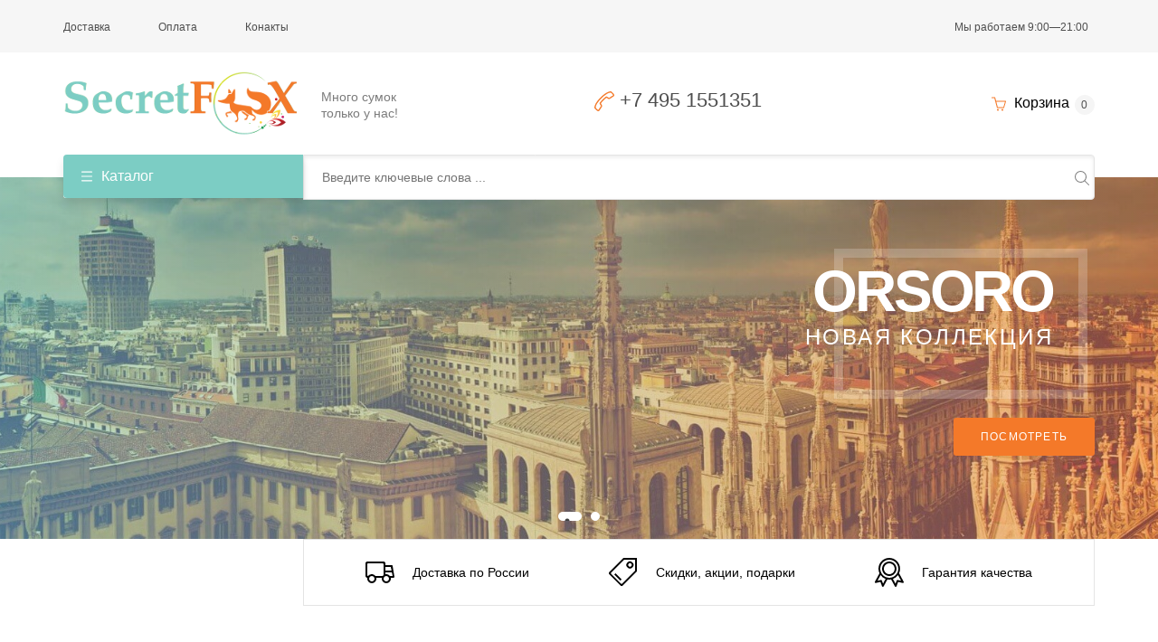

--- FILE ---
content_type: text/html; charset=utf-8
request_url: https://secretfox.ru/
body_size: 6266
content:
<!DOCTYPE html>
<html lang="ru" prefix=
    "og: http://ogp.me/ns# 
     fb: http://ogp.me/ns/fb#  
     product: http://ogp.me/ns/product#">
<head>
    <meta http-equiv="Content-Type" content="text/html; charset=utf-8"/><meta name="yandex-verification" content="fa81b63b6579f5e9" />
    <meta http-equiv="X-UA-Compatible" content="IE=edge">
    <meta name="apple-mobile-web-app-capable" content="yes">
    <meta name="Keywords" content="" />
    <meta name="Description" content="Интернет магазин сумок и аксессуаров SecretFox в Москве и Санкт-Петербурге" />
    <meta name="viewport" content="width=device-width, initial-scale=1" />
    <meta name="theme-color" content="#7ccdc4">
    <!-- Windows Phone -->
    <meta name="msapplication-navbutton-color" content="#7ccdc4">
    <meta name="apple-mobile-web-app-status-bar-style" content="black-translucent">
    <title>Интернет магазин сумок SecretFox в Москве</title>
        <link rel="shortcut icon" href="/favicon.ico"/>
                 <link href="/wa-data/public/site/themes/scfox/main.css?v1.1.6.17656889802" rel="stylesheet" type="text/css"/>
     <link rel="preload" href="/wa-data/public/site/themes/scfox/fonts/slick.woff" as="font" crossorigin="anonymous"/>
     
    <!-- css -->

     

    
     
    
    
    

    <meta property="og:title" content="Интернет магазин сумок SecretFox в Москве" />
<meta property="og:description" content="Интернет магазин сумок и аксессуаров SecretFox в Москве и Санкт-Петербурге" />
 

</head>
<body>
    <div class="content">
    <header class="header">
        <div class="header__top">
          <div class="container">
            <div class="header__left">
             
<div class="nav">
    <ul class="nav__list header__nav js-top-menu">
        
      <li><a class="nav__link" href="/dostavka/">Доставка</a></li>
        
      <li><a class="nav__link" href="/payment/">Оплата</a></li>
        
      <li><a class="nav__link" href="/konakty/">Конакты</a></li>
        </ul>
            
</div>
            </div>
            <div class="header__right"><span class="working__hours">Мы работаем  9:00—21:00</span></div><span class="button-top-menu js-top-menu-btn">
              <svg class="icon">
                <use xlink:href="/wa-data/public/site/themes/scfox/images/sprites.svg#circles"></use>
              </svg></span><span class="close-menu js-close-menu"><span></span><span></span></span>
          </div>
        </div>
        <div class="header__middle">
          <div class="container header__inner"><a class="header__logo" href="/">
              <div class="logo"><img src="/wa-data/public/site/themes/scfox/images/mylogo.png" alt="Много сумок только у нас!"></div>
              <div class="header__text logo__text"><span>Много сумок только у нас!</span></div></a>
            <div class="header__phone"><span class="phone"><svg class="icon icon-phone">
                  <use xlink:href="/wa-data/public/site/themes/scfox/images/sprites.svg#phone"></use>
                </svg>  +7 495 1551351  </span></div>
            <div class="header__store">
                 <a class="header__compaire" style="visibility: hidden;"></a>
                
              <div class="header__cart"><a href="/cart/" title="Корзина"><span class="header__icon">
                    <svg class="icon icon-cart">
                      <use xlink:href="/wa-data/public/site/themes/scfox/images/sprites.svg#cart"></use>
                    </svg></span><span class="hide-on-tablets">Корзина</span><span class="count">0</span></a>
                <div class="cart header__cart-modal">
                  <div class="cart__header">
                    <div class="cart__title">В корзине 0 товара</div>
                  </div>
                  <ul class="cart__list">
                                      </ul>
                  <div class="cart__footer">
                    <div class="cart__footer-price"><span>Итоговая сумма:</span><span class="price">₽0</span></div>
                    <div class="cart__go-to"><a class="button button-pink" href="/cart/">Перейти в корзину</a></div>
                  </div>
                </div>
              </div>
            </div>
          </div>
        </div>
        <div class="container header__bottom">
          <div class="header__menu">
            	                    
    
                <div class="catalog close">
              <div class="catalog__header js-catalog-menu">
                <svg class="icon catalog__icon">
                  <use xlink:href="/wa-data/public/site/themes/scfox/images/sprites.svg#line"></use>
                </svg>
                <div class="catalog__title">Каталог</div>
              </div>
              <ul class="catalog__list">
                                            <li class="catalog__item js-catalog__item z"><a class="catalog__link" href="/rasprodazha-sumok/">Распродажа сумок</a>
                                </li>
                                              <li class="catalog__item js-catalog__item z"><a class="catalog__link catalog__with_sublink" href="/zhenskie/">Женские</a>
                                  <div class="nested-menu">
                    <div class="nested-menu__header js-back-catalog">
                      <div class="nested-menu__header-title">Женские</div>
                    </div>
                     
                    
                  
                    <ul class="nested-menu__list">
                                          <li class="nested-menu__item">
                        <ul class="nested-menu__sublist">
                          <li class="nested-menu__title"><a href="/zhenskie/sumki/">Сумки женские</a></li>
                                                                                      <li class="nested-menu__subitem"><a href="/zhenskie/sumki/shoppery/">Шопперы</a></li>
                                                            <li class="nested-menu__subitem"><a href="/zhenskie/sumki/planshety/">Планшеты</a></li>
                                                            <li class="nested-menu__subitem"><a href="/zhenskie/sumki/molodezhnye/">Молодежные женские сумки</a></li>
                                                            <li class="nested-menu__subitem"><a href="/zhenskie/sumki/na-poyas/">На пояс</a></li>
                                                            <li class="nested-menu__subitem"><a href="/zhenskie/sumki/sakvoyazhi/">Саквояжи</a></li>
                                                            <li class="nested-menu__subitem"><a href="/zhenskie/sumki/klatchi/">Клатчи</a></li>
                                                            <li class="nested-menu__subitem"><a href="/zhenskie/sumki/sumki-kozhanye/">Сумки кожаные</a></li>
                                                            <li class="nested-menu__subitem"><a href="/zhenskie/sumki/sumki-iz-kozhzaa/">Сумки из кожзама</a></li>
                                                            <li class="nested-menu__subitem"><a href="/zhenskie/sumki/sumki-cherez-plecho/">Сумки через плечо</a></li>
                                                            <li class="nested-menu__subitem"><a href="/zhenskie/sumki/delovye/">Деловые</a></li>
                                                            <li class="nested-menu__subitem"><a href="/zhenskie/sumki/letnie/">Летние</a></li>
                                                            <li class="nested-menu__subitem"><a href="/zhenskie/sumki/vechernie/">Вечерние</a></li>
                                                            <li class="nested-menu__subitem"><a href="/zhenskie/sumki/sportivnye/">Спортивные</a></li>
                                                                              </ul>

                      </li>
                                          <li class="nested-menu__item">
                        <ul class="nested-menu__sublist">
                          <li class="nested-menu__title"><a href="/zhenskie/sumki-dorozhnye/">Сумки дорожные</a></li>
                                                                                      <li class="nested-menu__subitem"><a href="/zhenskie/sumki-dorozhnye/dlya-ruchnoy-kladi/">Для ручной клади</a></li>
                                                                              </ul>

                      </li>
                                        
                    </ul>
                  </div>
                                   </li>
                                              <li class="catalog__item js-catalog__item z"><a class="catalog__link catalog__with_sublink" href="/muzhskie/">Мужские</a>
                                  <div class="nested-menu">
                    <div class="nested-menu__header js-back-catalog">
                      <div class="nested-menu__header-title">Мужские</div>
                    </div>
                     
                    
                  
                    <ul class="nested-menu__list">
                                          <li class="nested-menu__item">
                        <ul class="nested-menu__sublist">
                          <li class="nested-menu__title"><a href="/muzhskie/cev/">Сумки мужские</a></li>
                                                                                      <li class="nested-menu__subitem"><a href="/muzhskie/cev/barsetki/">Барсетки</a></li>
                                                            <li class="nested-menu__subitem"><a href="/muzhskie/cev/molodezhnye/">Молодежные</a></li>
                                                            <li class="nested-menu__subitem"><a href="/muzhskie/cev/planshety/">Планшеты</a></li>
                                                            <li class="nested-menu__subitem"><a href="/muzhskie/cev/delovye/">Деловые</a></li>
                                                            <li class="nested-menu__subitem"><a href="/muzhskie/cev/poyasy/">Поясные</a></li>
                                                            <li class="nested-menu__subitem"><a href="/muzhskie/cev/sumki-cherez-plecho/">Сумки через плечо</a></li>
                                                            <li class="nested-menu__subitem"><a href="/muzhskie/cev/dlya-dokumentov/">Для документов</a></li>
                                                            <li class="nested-menu__subitem"><a href="/muzhskie/cev/dlya-deneg-na-poyas/">Для денег на пояс</a></li>
                                                                              </ul>

                      </li>
                                          <li class="nested-menu__item">
                        <ul class="nested-menu__sublist">
                          <li class="nested-menu__title"><a href="/muzhskie/sumki-dorozhnye/">Сумки дорожные</a></li>
                                                                                      <li class="nested-menu__subitem"><a href="/muzhskie/sumki-dorozhnye/sportivnye/">Спортивные</a></li>
                                                                              </ul>

                      </li>
                                        
                    </ul>
                  </div>
                                   </li>
                                              <li class="catalog__item js-catalog__item z"><a class="catalog__link" href="/detskie/">Детские</a>
                                </li>
                                
<li class="catalog__item js-catalog__item z"><a class="catalog__link catalog__with_sublink" href="/brands/">Бренды</a>
   <div class="nested-menu">
                    <div class="nested-menu__header js-back-catalog">
                      <div class="nested-menu__header-title">Бренды</div>
                    </div>
                     
                    <div class="nested-menu__tags">
                      <div class="tags">
                        <ul class="tags__list">
                                                  <li class="tags__item"><a class="tags__link tags-primary" href="/brand/Across/">Across</a></li>
                                                  <li class="tags__item"><a class="tags__link tags-primary" href="/brand/Asgard/">Asgard</a></li>
                                                  <li class="tags__item"><a class="tags__link tags-primary" href="/brand/Grizzly/">Grizzly</a></li>
                                                  <li class="tags__item"><a class="tags__link tags-primary" href="/brand/MONKKING/">MONKKING</a></li>
                                                  <li class="tags__item"><a class="tags__link tags-primary" href="/brand/OrsOro/">OrsOro</a></li>
                                                  <li class="tags__item"><a class="tags__link tags-primary" href="/brand/%D0%9A%D0%90%D0%A0%D0%A2%D0%95%D0%9A%D0%A1/">КАРТЕКС</a></li>
                                                </ul>
                      </div>
                    </div>
  </div>
</li>

              </ul>
            </div>
    
    

 
            <div class="header__mobile">
                <a class="header__compaire-mob" href="tel:+7 495 1551351">
                    <svg class="icon icon-cart">
                  <use xlink:href="/wa-data/public/site/themes/scfox/images/sprites.svg#phone"></use>
                </svg>
                </a>
               
                <a class="header__cart-mob" href="/cart/" title="Корзина"><span class="header__icon">
                  <svg class="icon icon-cart">
                    <use xlink:href="/wa-data/public/site/themes/scfox/images/sprites.svg#cart"></use>
                  </svg></span><span class="count">0</span></a>
              <button class="search__icon js-show-search-btn"><span>
                  <svg class="icon">
                    <use xlink:href="/wa-data/public/site/themes/scfox/images/sprites.svg#search"></use>
                  </svg></span></button>
            </div>
            <div class="search js-search">
            <form method="get" action="/search/">
              <input id="search" class="search__input" type="search" name="query" placeholder="Введите ключевые слова ..." title="Поиск">
              <button class="search__btn" type="submit"><span>
                  <svg class="icon icon-search">
                    <use xlink:href="/wa-data/public/site/themes/scfox/images/sprites.svg#search"></use>
                  </svg></span></button><span class="close-search js-search-close"><span></span><span></span></span>
            </form>
            </div>
          </div>
        </div>
      </header>
      

    
               
        <!-- get products from predefined product lists 'promo' and 'bestsellers' -->
     <div class="carousel">
        <ul class="carousel__list js-hero-carousel">
          <li class="carousel__item">
            <div class="carousel__img"><img src="/wa-data/public/site/themes/scfox/images/slide-2.jpg" alt=""></div>
            <div class="container">
              <div class="carousel__body">
                <div class="carousel__text carousel__text-decor">
                  <h1>OrsOro </h1><span>Новая коллекция</span>
                </div>
                <div class="carousel__btn"><a class="button button-pink button-m" href="#">Посмотреть</a></div>
              </div>
            </div>
          </li>
          <li class="carousel__item">
            <div class="carousel__img"><img src="" data-origin="/wa-data/public/site/themes/scfox/images/slide-3.jpg" alt=""></div>
            <div class="container">
              <div class="carousel__body">
                <div class="carousel__text carousel__text-decor">
                  <h1>Pola</h1><span>Зимняя коллекция</span>
                </div>
                <div class="carousel__btn"><a class="button button-pink button-m" href="#">Посмотреть</a></div>
              </div>
            </div>
          </li>
        </ul>
      </div>

      <div class="advantage">
        <div class="container">
          <ul class="advantage__list">
            <li class="advantage__item"><span>
                <svg class="icon">
                  <use xlink:href="/wa-data/public/site/themes/scfox/images/sprites.svg#car"></use>
                </svg></span><span>Доставка по России</span></li>
            <li class="advantage__item"><span>
                <svg class="icon">
                  <use xlink:href="/wa-data/public/site/themes/scfox/images/sprites.svg#discount"></use>
                </svg></span><span> Скидки, акции, подарки</span></li>
            <li class="advantage__item"><span>
                <svg class="icon">
                  <use xlink:href="/wa-data/public/site/themes/scfox/images/sprites.svg#guarantees"></use>
                </svg></span><span>Гарантия качества</span></li>
          </ul>
        </div>
      </div>
      
    <section class="new section container new-arrivals home-slider">
        <div class="section__header">
          <div class="section__title">Новые поступления</div><!--<a class="section__more-link arrow-hover" href="/"><span>вся распродажа</span><span class="section__more-icon">
              <svg class="icon icon-arrow">
                <use xlink:href="/wa-data/public/site/themes/scfox/images/sprites.svg#arrow-right"></use>
              </svg></span></a>-->
        </div>
        <div class="new-arrivals__block">
            <div class="banner banner-primary new-arrivals__banner">
                <div class="new-arrivals__text">new</div>
                <div class="banner__title">Новые поступления</div><a class="new-arrivals__more arrow-hover" href="#"><span>все новинки</span><span class="new-arrivals__icon">
                    <svg class="icon icon-arrow">
                    <use xlink:href="/wa-data/public/site/themes/scfox/images/sprites.svg#arrow-right"></use>
                    </svg></span></a>
            </div>            <div class="section__hits">
                <div class="goods">
                                <ul class="goods__list js-goods">
                                                                                      <li class="goods__item">
                <figure>
                  <div class="goods__img"><a href="/sumki/sumka---barsetka-muzhskaya-monkking-hs13810-120-chernaya/" >
                                    <img src="/wa-data/public/shop/products/50/06/650/images/2097/2097.260.jpg"
                                                                 alt="Сумка - барсетка мужская MONKKING HS13810-120 Черная" /></a>
                                      </a>
                   
                                                        
                  </div>
                  <figcaption class="goods__desc"> <a href="/sumki/sumka---barsetka-muzhskaya-monkking-hs13810-120-chernaya/" title='Сумка - барсетка мужская MONKKING HS13810-120 Черная'>Сумка - барсетка мужская MONKKING HS13810-120 Черная</a></figcaption>
                  <div class="goods__price">
                    <div class="goods__new-price"><span>₽</span> <span class="price">1380</span></div>
                                        <div class="goods__store">
                        
                                                <a class="goods__cart tooltip" href="/sumki/sumka---barsetka-muzhskaya-monkking-hs13810-120-chernaya/" title="Добавить в корзину" data-url="/cart/add/" data-productid="650">
                        <svg class="icon">
                          <use xlink:href="/wa-data/public/site/themes/scfox/images/sprites.svg#cart"></use>
                        </svg></a>
                        <a class="goods__cart_added" style="display:none" href="/cart/">
                                                В корзину
                                            </a>
                                                </div>
                  </div>
                </figure>
              </li>
                                                                                        <li class="goods__item">
                <figure>
                  <div class="goods__img"><a href="/sumki/sumka---barsetka-muzhskaya-monkking-mk-1180-oranzhevaya/" >
                                    <img src="/wa-data/public/shop/products/11/06/611/images/1973/1973.260.jpg"
                                                                 alt="Сумка - барсетка мужская MONKKING MK-1180 Оранжевая" /></a>
                                      </a>
                   
                                                        
                  </div>
                  <figcaption class="goods__desc"> <a href="/sumki/sumka---barsetka-muzhskaya-monkking-mk-1180-oranzhevaya/" title='Сумка - барсетка мужская MONKKING MK-1180 Оранжевая'>Сумка - барсетка мужская MONKKING MK-1180 Оранжевая</a></figcaption>
                  <div class="goods__price">
                    <div class="goods__new-price"><span>₽</span> <span class="price">1180</span></div>
                                        <div class="goods__store">
                        
                                                <a class="goods__cart tooltip" href="/sumki/sumka---barsetka-muzhskaya-monkking-mk-1180-oranzhevaya/" title="Добавить в корзину" data-url="/cart/add/" data-productid="611">
                        <svg class="icon">
                          <use xlink:href="/wa-data/public/site/themes/scfox/images/sprites.svg#cart"></use>
                        </svg></a>
                        <a class="goods__cart_added" style="display:none" href="/cart/">
                                                В корзину
                                            </a>
                                                </div>
                  </div>
                </figure>
              </li>
                                                                                        <li class="goods__item">
                <figure>
                  <div class="goods__img"><a href="/sumki/sumka---barsetka-muzhskaya-monkking-mk-1180-malinovaya/" >
                                    <img src="/wa-data/public/shop/products/10/06/610/images/1980/1980.260.jpg"
                                                                 alt="Сумка - барсетка мужская MONKKING MK-1180 Малиновая" /></a>
                                      </a>
                   
                                                        
                  </div>
                  <figcaption class="goods__desc"> <a href="/sumki/sumka---barsetka-muzhskaya-monkking-mk-1180-malinovaya/" title='Сумка - барсетка мужская MONKKING MK-1180 Малиновая'>Сумка - барсетка мужская MONKKING MK-1180 Малиновая</a></figcaption>
                  <div class="goods__price">
                    <div class="goods__new-price"><span>₽</span> <span class="price">1180</span></div>
                                        <div class="goods__store">
                        
                                                <a class="goods__cart tooltip" href="/sumki/sumka---barsetka-muzhskaya-monkking-mk-1180-malinovaya/" title="Добавить в корзину" data-url="/cart/add/" data-productid="610">
                        <svg class="icon">
                          <use xlink:href="/wa-data/public/site/themes/scfox/images/sprites.svg#cart"></use>
                        </svg></a>
                        <a class="goods__cart_added" style="display:none" href="/cart/">
                                                В корзину
                                            </a>
                                                </div>
                  </div>
                </figure>
              </li>
                          </ul>
                </div>
            </div>
        </div>              </section>
      
    <section class="sale section container sale-arrivals home-slider">
        <div class="section__header">
          <div class="section__title">Распродажа</div><!--<a class="section__more-link arrow-hover" href="/"><span>вся распродажа</span><span class="section__more-icon">
              <svg class="icon icon-arrow">
                <use xlink:href="/wa-data/public/site/themes/scfox/images/sprites.svg#arrow-right"></use>
              </svg></span></a>-->
        </div>
                    <div class="section__sale">
                <div class="goods">
                                <ul class="goods__list js-goods">
                                                                                      <li class="goods__item">
                <figure>
                  <div class="goods__img"><a href="/sumki/zhenskaya-sumka-ors-oro-d-417-sinyaya/" >
                                    <img src="/wa-data/public/shop/products/13/00/13/images/67/67.260.jpg"
                                                                 alt="Женская сумка Ors Oro D-417 Синяя" /></a>
                                      </a>
                   
                                                        <div class="sticker"><span><div class="badge new"><span>New!</span></div></span></div>
                                    
                  </div>
                  <figcaption class="goods__desc"> <a href="/sumki/zhenskaya-sumka-ors-oro-d-417-sinyaya/" title='Женская сумка Ors Oro D-417 Синяя'>Женская сумка Ors Oro D-417 Синяя</a></figcaption>
                  <div class="goods__price">
                    <div class="goods__new-price"><span>₽</span> <span class="price">3500</span></div>
                    <div class="goods__old-price price"><span>₽</span> <span>4000</span></div>                    <div class="goods__store">
                        
                                                <a class="goods__cart tooltip" href="/sumki/zhenskaya-sumka-ors-oro-d-417-sinyaya/" title="Добавить в корзину" data-url="/cart/add/" data-productid="13">
                        <svg class="icon">
                          <use xlink:href="/wa-data/public/site/themes/scfox/images/sprites.svg#cart"></use>
                        </svg></a>
                        <a class="goods__cart_added" style="display:none" href="/cart/">
                                                В корзину
                                            </a>
                                                </div>
                  </div>
                </figure>
              </li>
                                                                                                                                                                                                              </ul>
                </div>
            </div>
                      </section>
      
      <section class="section container">
        <div class="section__header">
          <div class="section__title">Бренд-зоны </div>
        </div>
        <div class="section__brands">
          <div class="brands">
            <ul class="brands__list js-brands">
                          <li class="brands__item"><a href="/brand/Across/"><img src="/wa-data/public/shop/brands/23/23.jpg" alt=""></a></li>
                          <li class="brands__item"><a href="/brand/Asgard/"><img src="/wa-data/public/shop/brands/18/18.jpg" alt=""></a></li>
                          <li class="brands__item"><a href="/brand/Grizzly/"><img src="/wa-data/public/shop/brands/33/33.png" alt=""></a></li>
                          <li class="brands__item"><a href="/brand/MONKKING/"><img src="/wa-data/public/shop/brands/26/26.png" alt=""></a></li>
                          <li class="brands__item"><a href="/brand/OrsOro/"><img src="/wa-data/public/shop/brands/13/13.png" alt=""></a></li>
                          <li class="brands__item"><a href="/brand/%D0%9A%D0%90%D0%A0%D0%A2%D0%95%D0%9A%D0%A1/"><img src="/wa-data/public/shop/brands/32/32.png" alt=""></a></li>
                        </ul>
            <button class="brands__control brands__control--left js-next">
              <svg class="icon">
                <use xlink:href="/wa-data/public/site/themes/scfox/images/sprites.svg#control-l"></use>
              </svg>
            </button>
            <button class="brands__control brands__control--right js-prev">
              <svg class="icon">
                <use xlink:href="/wa-data/public/site/themes/scfox/images/sprites.svg#control-r"></use>
              </svg>
            </button>
          </div>
        </div>
        
</section>      
    <section class="hits section container hits-arrivals home-slider">
        <div class="section__header">
          <div class="section__title">Хиты продаж</div><!--<a class="section__more-link arrow-hover" href="/"><span>вся распродажа</span><span class="section__more-icon">
              <svg class="icon icon-arrow">
                <use xlink:href="/wa-data/public/site/themes/scfox/images/sprites.svg#arrow-right"></use>
              </svg></span></a>-->
        </div>
                    <div class="section__hits">
                <div class="goods">
                                <ul class="goods__list js-goods">
                                                                                      <li class="goods__item">
                <figure>
                  <div class="goods__img"><a href="/sumki/sumka-zhenskaya-iz-ekokozhi-ors-oro-d-422-seraya/" >
                                    <img src="/wa-data/public/shop/products/02/00/2/images/2/2.260.jpg"
                                                                 alt="Сумка женская из экокожи Ors Oro D-422 Серая" /></a>
                                      </a>
                   
                                                        
                  </div>
                  <figcaption class="goods__desc"> <a href="/sumki/sumka-zhenskaya-iz-ekokozhi-ors-oro-d-422-seraya/" title='Сумка женская из экокожи Ors Oro D-422 Серая'>Сумка женская из экокожи Ors Oro D-422 Серая</a></figcaption>
                  <div class="goods__price">
                    <div class="goods__new-price"><span>₽</span> <span class="price">3550</span></div>
                                        <div class="goods__store">
                        
                                                <a class="goods__cart tooltip" href="/sumki/sumka-zhenskaya-iz-ekokozhi-ors-oro-d-422-seraya/" title="Добавить в корзину" data-url="/cart/add/" data-productid="2">
                        <svg class="icon">
                          <use xlink:href="/wa-data/public/site/themes/scfox/images/sprites.svg#cart"></use>
                        </svg></a>
                        <a class="goods__cart_added" style="display:none" href="/cart/">
                                                В корзину
                                            </a>
                                                </div>
                  </div>
                </figure>
              </li>
                                                                                        <li class="goods__item">
                <figure>
                  <div class="goods__img"><a href="/sumki/sumka-zhenskaya-ors-oro-d-420-bezhevaya/" >
                                    <img src="/wa-data/public/shop/products/08/00/8/images/31/31.260.jpg"
                                                                 alt="Сумка женская Ors Oro D-420 Бежевая" /></a>
                                      </a>
                   
                                                        
                  </div>
                  <figcaption class="goods__desc"> <a href="/sumki/sumka-zhenskaya-ors-oro-d-420-bezhevaya/" title='Сумка женская Ors Oro D-420 Бежевая'>Сумка женская Ors Oro D-420 Бежевая</a></figcaption>
                  <div class="goods__price">
                    <div class="goods__new-price"><span>₽</span> <span class="price">3600</span></div>
                                        <div class="goods__store">
                        
                                                <a class="goods__cart tooltip" href="/sumki/sumka-zhenskaya-ors-oro-d-420-bezhevaya/" title="Добавить в корзину" data-url="/cart/add/" data-productid="8">
                        <svg class="icon">
                          <use xlink:href="/wa-data/public/site/themes/scfox/images/sprites.svg#cart"></use>
                        </svg></a>
                        <a class="goods__cart_added" style="display:none" href="/cart/">
                                                В корзину
                                            </a>
                                                </div>
                  </div>
                </figure>
              </li>
                                                                                        <li class="goods__item">
                <figure>
                  <div class="goods__img"><a href="/sumki/sumka-zhenskaya-ors-oro-d-420-chernaya/" >
                                    <img src="/wa-data/public/shop/products/07/00/7/images/36/36.260.jpg"
                                                                 alt="Сумка женская Ors Oro D-420 Черная" /></a>
                                      </a>
                   
                                                        
                  </div>
                  <figcaption class="goods__desc"> <a href="/sumki/sumka-zhenskaya-ors-oro-d-420-chernaya/" title='Сумка женская Ors Oro D-420 Черная'>Сумка женская Ors Oro D-420 Черная</a></figcaption>
                  <div class="goods__price">
                    <div class="goods__new-price"><span>₽</span> <span class="price">3970</span></div>
                                        <div class="goods__store">
                        
                                                <a class="goods__cart tooltip" href="/sumki/sumka-zhenskaya-ors-oro-d-420-chernaya/" title="Добавить в корзину" data-url="/cart/add/" data-productid="7">
                        <svg class="icon">
                          <use xlink:href="/wa-data/public/site/themes/scfox/images/sprites.svg#cart"></use>
                        </svg></a>
                        <a class="goods__cart_added" style="display:none" href="/cart/">
                                                В корзину
                                            </a>
                                                </div>
                  </div>
                </figure>
              </li>
                          </ul>
                </div>
            </div>
                        <div class="banner banner-accent banner-hits">
          <div class="banner__img"><img src="/wa-data/public/site/themes/scfox/images/inst.png" alt="Мы в Instagram"></div>
          <div class="banner__title">Мы в Instagram<a class="section__more-link arrow-hover" href="/"><span>Присоединиться</span><span class="section__more-icon">
                <svg class="icon icon-arrow">
                  <use xlink:href="/wa-data/public/site/themes/scfox/images/sprites.svg#arrow-right"></use>
                </svg></span></a></div><a class="button button-m button-transparent" href="#">Присоединиться</a>
        </div>
              </section>

        


    </div>
    
    <footer class="footer">
      <div class="footer__top">
        <div class="container footer__inner">
          <div class="footer__contacts">
            <div class="address"><span class="footer__icon">
                <svg class="icon">
                  <use xlink:href="/wa-data/public/site/themes/scfox/images/sprites.svg#geo"></use>
                </svg></span><span>г. Москва</span></div><a class="phones" href="tel:+7 495 1551351"><span class="footer__icon">
                <svg class="icon">
                  <use xlink:href="/wa-data/public/site/themes/scfox/images/sprites.svg#phone"></use>
                </svg></span><span>+7 495 1551351</span></a><a class="mail" href="mailto: info@secretfox.ru"><span class="footer__icon">
                <svg class="icon">
                  <use xlink:href="/wa-data/public/site/themes/scfox/images/sprites.svg#mail"></use>
                </svg></span><span>info@secretfox.ru</span></a>
          </div>
          <!--social-->
                    <div class="footer__socials">
            <div class="socials">
              <ul class="socials__list">
                <li class="socials__item"><a href="instagramm" title="Instagramm">
                    <svg class="icon">
                      <use xlink:href="/wa-data/public/site/themes/scfox/images/sprites.svg#instagramm"></use>
                    </svg></a></li>
                <li class="socials__item"><a href="vk" title="VK">
                    <svg class="icon">
                      <use xlink:href="/wa-data/public/site/themes/scfox/images/sprites.svg#vk"></use>
                    </svg></a></li>
                <li class="socials__item"><a href="fb" title="FaceBook">
                    <svg class="icon">
                      <use xlink:href="/wa-data/public/site/themes/scfox/images/sprites.svg#fb"></use>
                    </svg></a></li>
                <li class="socials__item"><a href="twitter" title="Twitter">
                    <svg class="icon">
                      <use xlink:href="/wa-data/public/site/themes/scfox/images/sprites.svg#twitter"></use>
                    </svg></a></li>
              </ul>
            </div>
          </div>
          
        </div>
      </div>
      <div class="footer__bottom">
        <div class="container footer__inner">
          <div class="footer__item footer__logo-wrap"><a class="footer__logo" href="/">
              <div class="logo"><img src="/wa-data/public/site/themes/scfox/images/mylogo.png" alt="Много сумок только у нас!"></div>
              <div class="logo__text"><span>Много сумок только у нас!</span></div></a>
            <div class="copyright"><span>&copy; Сайт SecretFox интернет магазин сумок в Москве 2015-2025</span></div>
          </div>
          <div class="footer__item footer__wrapp-nav">
                
<div class="nav">
    <ul class="nav__list footer__nav">
        
      <li><a class="nav__link" href="/dostavka/">Доставка</a></li>
        
      <li><a class="nav__link" href="/payment/">Оплата</a></li>
        
      <li><a class="nav__link" href="/konakty/">Конакты</a></li>
        </ul>
            
</div>
          </div>
        </div>
      </div>
    </footer>
         
     <div class="modal__overflow"></div>
<div class="modal">
    <div class="modal__dialog modal-m modal-callback" id="modal-callback">
        <div class="modal__content">
            <div class="modal__header">
                <h4 class="modal__title">Заказать звонок</h4>
                <button class="close js-close-modal">
                    <svg class="icon">
                        <use xlink:href="/wa-data/public/site/themes/scfox/images/sprites.svg#close"></use>
                    </svg>
                </button>
            </div>
            <div class="modal__body">
                <form class="form js-form" action="" method="post">
                    <div class="form__group">
                        <input class="form__input js-input" type="text" name="name" id="name">
                        <label class="form__label" for="name">Имя</label><span class="form__error-msg"></span>
                    </div>
                    <div class="form__group">
                        <input class="form__input js-input" type="text" name="phone" id="phone">
                        <label class="form__label" for="phone">Ваш телефоны</label><span class="form__error-msg"></span>
                    </div>
                    <div class="form__group"><span class="personal-info">Нажимая на кнопку “Отправить”, я соглашаюсь на <a
                                    class="personal-info-link" href="#" data-target="modal-personal">обработку моих персональных данных.</a></span>
                    </div>
                    <div class="form__submit-right">
                        <button class="button button-pink button-sm js-submit-form" type="submit">Отправить</button>
                    </div>
                </form>
            </div>
        </div>
    </div>
</div> 
    <script src="/wa-data/public/site/themes/scfox/js/vendor.js?v1.1.6.1765688980"></script>
<script src="/wa-data/public/site/themes/scfox/js/main.js?v1.1.6.176568898012"></script>
<script type="text/javascript" src="/wa-apps/shop/plugins/smartsearch/js/search.js" defer></script>
<script src="/wa-apps/shop/plugins/kmphonemaskvalidate/js/jquery.mask.min.js" defer></script>
<script type="text/javascript" src="/wa-apps/shop/plugins/kmphonemaskvalidate/js/phone.js" defer></script>

        
    <!-- Yandex.Metrika counter --> <script type="text/javascript" > (function(m,e,t,r,i,k,a){m[i]=m[i]||function(){(m[i].a=m[i].a||[]).push(arguments)}; m[i].l=1*new Date();k=e.createElement(t),a=e.getElementsByTagName(t)[0],k.async=1,k.src=r,a.parentNode.insertBefore(k,a)}) (window, document, "script", "https://mc.yandex.ru/metrika/tag.js", "ym"); ym(36967820, "init", { clickmap:true, trackLinks:true, accurateTrackBounce:true, webvisor:true, ecommerce:"dataLayer" }); </script> <noscript><div><img src="https://mc.yandex.ru/watch/36967820" style="position:absolute; left:-9999px;" alt="" /></div></noscript> <!-- /Yandex.Metrika counter -->
    
</body>
</html>

--- FILE ---
content_type: text/css
request_url: https://secretfox.ru/wa-data/public/site/themes/scfox/main.css?v1.1.6.17656889802
body_size: 25131
content:
@charset "UTF-8";
.icon {
    display: inline-block;
    vertical-align: middle;
    height: 1em;
    width: 1em;
    fill: inherit;
    stroke: inherit
}

.icon-cart, .icon-compaire, .icon-phone {
    fill: #f47929
}

.icon-primary {
    fill: #7ccdc4
}

article, aside, details, figcaption, figure, footer, header, hgroup, main, nav, section, summary {
    display: block
}

audio, canvas, video {
    display: inline-block
}

audio:not([controls]) {
    display: none;
    height: 0
}

[hidden], template {
    display: none
}

html {
    font-family: sans-serif;
    -ms-text-size-adjust: 100%;
    -webkit-text-size-adjust: 100%
}

body {
    margin: 0
}

a {
    background: transparent
}

a:focus {
    outline: thin dotted
}

a:active, a:hover {
    outline: 0
}

h1 {
    font-size: 1.8em;
    margin: .5em 0;
}

.page-title h1 {
    margin:0;
}

abbr[title] {
    border-bottom: 1px dotted
}

b, strong {
    font-weight: 700
}

dfn {
    font-style: italic
}

hr {
    -moz-box-sizing: content-box;
    -webkit-box-sizing: content-box;
    box-sizing: content-box;
    height: 0
}

mark {
    background: #ff0;
    color: #000
}

code, kbd, pre, samp {
    font-family: monospace, serif;
    font-size: 1em
}

pre {
    white-space: pre-wrap
}

q {
    quotes: "\201C" "\201D" "\2018" "\2019"
}

small {
    font-size: 80%
}

sub, sup {
    font-size: 75%;
    line-height: 0;
    position: relative;
    vertical-align: baseline
}

sup {
    top: -.5em
}

sub {
    bottom: -.25em
}

img {
    border: 0
}

svg:not(:root) {
    overflow: hidden
}

figure {
    margin: 0
}

fieldset {
    border: 1px solid silver;
    margin: 0 2px;
    padding: .35em .625em .75em
}

legend {
    border: 0;
    padding: 0
}

button, input, select, textarea {
    font-family: inherit;
    font-size: 100%;
    margin: 0
}

button, input {
    line-height: normal
}

button, select {
    text-transform: none
}

button, html input[type=button], input[type=reset], input[type=submit] {
    -webkit-appearance: button;
    cursor: pointer
}

button[disabled], html input[disabled] {
    cursor: default
}

input[type=checkbox], input[type=radio] {
    -webkit-box-sizing: border-box;
    -moz-box-sizing: border-box;
    box-sizing: border-box;
    padding: 0
}

input[type=search] {
    -webkit-appearance: textfield;
    -moz-box-sizing: content-box;
    -webkit-box-sizing: content-box;
    box-sizing: content-box
}

input[type=search]::-webkit-search-cancel-button, input[type=search]::-webkit-search-decoration {
    -webkit-appearance: none
}

button::-moz-focus-inner, input::-moz-focus-inner {
    border: 0;
    padding: 0
}

textarea {
    overflow: auto;
    vertical-align: top
}

table {
    border-collapse: collapse;
    border-spacing: 0
}

.slick-slider {
    -webkit-box-sizing: border-box;
    -moz-box-sizing: border-box;
    box-sizing: border-box;
    -webkit-touch-callout: none;
    -webkit-user-select: none;
    -moz-user-select: none;
    -ms-user-select: none;
    user-select: none;
    -ms-touch-action: pan-y;
    touch-action: pan-y;
    -webkit-tap-highlight-color: transparent
}

.slick-list, .slick-slider {
    position: relative;
    display: block
}

.slick-list {
    overflow: hidden;
    margin: 0;
    padding: 0
}

.slick-list:focus {
    outline: none
}

.slick-list.dragging {
    cursor: pointer;
    cursor: hand
}

.slick-slider .slick-list, .slick-slider .slick-track {
    -webkit-transform: translateZ(0);
    -moz-transform: translateZ(0);
    -ms-transform: translateZ(0);
    -o-transform: translateZ(0);
    transform: translateZ(0)
}

.slick-track {
    position: relative;
    left: 0;
    top: 0;
    display: block;
    margin-left: auto;
    margin-right: auto
}

.slick-track:after, .slick-track:before {
    content: "";
    display: table
}

.slick-track:after {
    clear: both
}

.slick-loading .slick-track {
    visibility: hidden
}

.slick-slide {
    float: left;
    height: 100%;
    min-height: 1px;
    display: none
}

[dir=rtl] .slick-slide {
    float: right
}

.slick-slide img {
    display: block;
    max-width: 100%;
}

.slick-slide.slick-loading img {
    display: none
}

.slick-slide.dragging img {
    pointer-events: none
}

.slick-initialized .slick-slide {
    display: block
}

.slick-loading .slick-slide {
    visibility: hidden
}

.slick-vertical .slick-slide {
    display: block;
    height: auto;
    border: 1px solid transparent
}

.slick-arrow.slick-hidden {
    display: none
}

.slick-loading .slick-list {
    background: #fff url(ajax-loader.gif) 50% no-repeat
}

@font-face {
    font-family: slick;
    src: url(fonts/slick.eot);
    src: url(fonts/slick.eot?#iefix) format("embedded-opentype"), url(fonts/slick.woff) format("woff"), url(fonts/slick.ttf) format("truetype"), url(fonts/slick.svg#slick) format("svg");
    font-weight: 400;
    font-style: normal
}

.slick-next, .slick-prev {
    position: absolute;
    display: block;
    height: 20px;
    width: 20px;
    line-height: 0;
    font-size: 0;
    cursor: pointer;
    top: 50%;
    -webkit-transform: translateY(-50%);
    -ms-transform: translateY(-50%);
    -moz-transform: translateY(-50%);
    -o-transform: translateY(-50%);
    transform: translateY(-50%);
    padding: 0;
    border: none
}

.slick-next, .slick-next:focus, .slick-next:hover, .slick-prev, .slick-prev:focus, .slick-prev:hover {
    background: transparent;
    color: transparent;
    outline: none
}

.slick-next:focus:before, .slick-next:hover:before, .slick-prev:focus:before, .slick-prev:hover:before {
    opacity: 1
}

.slick-next.slick-disabled:before, .slick-prev.slick-disabled:before {
    opacity: .25
}

.slick-next:before, .slick-prev:before {
    font-family: slick;
    font-size: 20px;
    line-height: 1;
    color: #fff;
    opacity: .75;
    -webkit-font-smoothing: antialiased;
    -moz-osx-font-smoothing: grayscale
}

.slick-prev {
    left: -25px
}

[dir=rtl] .slick-prev {
    left: auto;
    right: -25px
}

.slick-prev:before {
    content: "←"
}

[dir=rtl] .slick-prev:before {
    content: "→"
}

.slick-next {
    right: -25px
}

[dir=rtl] .slick-next {
    left: -25px;
    right: auto
}

.slick-next:before {
    content: "→"
}

[dir=rtl] .slick-next:before {
    content: "←"
}

.slick-dotted.slick-slider {
    margin-bottom: 30px;
}



.slick-dots {
    position: absolute;
    bottom: -25px;
    list-style: none;
    display: block;
    text-align: center;
    padding: 0;
    margin: 0;
    width: 100%
}

.slick-dots li {
    position: relative;
    display: inline-block;
    margin: 0 5px;
    padding: 0
}

.slick-dots li, .slick-dots li button {
    height: 20px;
    width: 20px;
    cursor: pointer
}

.slick-dots li button {
    border: 0;
    background: transparent;
    display: block;
    outline: none;
    line-height: 0;
    font-size: 0;
    color: transparent;
    padding: 5px
}

.slick-dots li button:focus, .slick-dots li button:hover {
    outline: none
}

.slick-dots li button:focus:before, .slick-dots li button:hover:before {
    opacity: 1
}

.slick-dots li button:before {
    position: absolute;
    top: 0;
    left: 0;
    content: "•";
    width: 20px;
    height: 20px;
    font-family: slick;
    font-size: 6px;
    line-height: 20px;
    text-align: center;
    color: #000;
    opacity: .25;
    -webkit-font-smoothing: antialiased;
    -moz-osx-font-smoothing: grayscale
}

.slick-dots li.slick-active button:before {
    color: #000;
    opacity: .75
}

.ui-draggable-handle {
    -ms-touch-action: none;
    touch-action: none
}

.ui-helper-hidden {
    display: none
}

.ui-helper-hidden-accessible {
    border: 0;
    clip: rect(0 0 0 0);
    height: 1px;
    margin: -1px;
    overflow: hidden;
    padding: 0;
    position: absolute;
    width: 1px
}

.ui-helper-reset {
    margin: 0;
    padding: 0;
    border: 0;
    outline: 0;
    line-height: 1.3;
    text-decoration: none;
    font-size: 100%;
    list-style: none
}

.ui-helper-clearfix:after, .ui-helper-clearfix:before {
    content: "";
    display: table;
    border-collapse: collapse
}

.ui-helper-clearfix:after {
    clear: both
}

.ui-helper-zfix {
    width: 100%;
    height: 100%;
    top: 0;
    left: 0;
    position: absolute;
    opacity: 0;
    filter: Alpha(Opacity=0)
}

.ui-front {
    z-index: 100
}

.ui-state-disabled {
    cursor: default !important;
    pointer-events: none
}

.ui-icon {
    display: inline-block;
    vertical-align: middle;
    margin-top: -.25em;
    position: relative;
    text-indent: -99999px;
    overflow: hidden;
    background-repeat: no-repeat
}

.ui-widget-icon-block {
    left: 50%;
    margin-left: -8px;
    display: block
}

.ui-widget-overlay {
    position: fixed;
    top: 0;
    left: 0;
    width: 100%;
    height: 100%
}

.ui-resizable {
    position: relative
}

.ui-resizable-handle {
    position: absolute;
    font-size: .1px;
    display: block;
    -ms-touch-action: none;
    touch-action: none
}

.ui-resizable-autohide .ui-resizable-handle, .ui-resizable-disabled .ui-resizable-handle {
    display: none
}

.ui-resizable-n {
    cursor: n-resize;
    height: 7px;
    width: 100%;
    top: -5px;
    left: 0
}

.ui-resizable-s {
    cursor: s-resize;
    height: 7px;
    width: 100%;
    bottom: -5px;
    left: 0
}

.ui-resizable-e {
    cursor: e-resize;
    width: 7px;
    right: -5px;
    top: 0;
    height: 100%
}

.ui-resizable-w {
    cursor: w-resize;
    width: 7px;
    left: -5px;
    top: 0;
    height: 100%
}

.ui-resizable-se {
    cursor: se-resize;
    width: 12px;
    height: 12px;
    right: 1px;
    bottom: 1px
}

.ui-resizable-sw {
    cursor: sw-resize;
    width: 9px;
    height: 9px;
    left: -5px;
    bottom: -5px
}

.ui-resizable-nw {
    cursor: nw-resize;
    width: 9px;
    height: 9px;
    left: -5px;
    top: -5px
}

.ui-resizable-ne {
    cursor: ne-resize;
    width: 9px;
    height: 9px;
    right: -5px;
    top: -5px
}

.ui-selectable {
    -ms-touch-action: none;
    touch-action: none
}

.ui-selectable-helper {
    position: absolute;
    z-index: 100;
    border: 1px dotted #000
}

.ui-sortable-handle {
    -ms-touch-action: none;
    touch-action: none
}

.ui-accordion .ui-accordion-header {
    display: block;
    cursor: pointer;
    position: relative;
    margin: 2px 0 0;
    padding: .5em .5em .5em .7em;
    font-size: 100%
}

.ui-accordion .ui-accordion-content {
    padding: 1em 2.2em;
    border-top: 0;
    overflow: auto
}

.ui-slider {
    position: relative;
    text-align: left
}

.ui-slider .ui-slider-handle {
    position: absolute;
    z-index: 2;
    width: 1.2em;
    height: 1.2em;
    cursor: default;
    -ms-touch-action: none;
    touch-action: none
}

.ui-slider .ui-slider-range {
    position: absolute;
    z-index: 1;
    font-size: .7em;
    display: block;
    border: 0;
    background-position: 0 0
}

.ui-slider.ui-state-disabled .ui-slider-handle, .ui-slider.ui-state-disabled .ui-slider-range {
    -webkit-filter: inherit;
    filter: inherit
}

.ui-slider-horizontal {
    height: .8em
}

.ui-slider-horizontal .ui-slider-handle {
    top: -.3em;
    margin-left: -.6em
}

.ui-slider-horizontal .ui-slider-range {
    top: 0;
    height: 100%
}

.ui-slider-horizontal .ui-slider-range-min {
    left: 0
}

.ui-slider-horizontal .ui-slider-range-max {
    right: 0
}

.ui-slider-vertical {
    width: .8em;
    height: 100px
}

.ui-slider-vertical .ui-slider-handle {
    left: -.3em;
    margin-left: 0;
    margin-bottom: -.6em
}

.ui-slider-vertical .ui-slider-range {
    left: 0;
    width: 100%
}

.ui-slider-vertical .ui-slider-range-min {
    bottom: 0
}

.ui-slider-vertical .ui-slider-range-max {
    top: 0
}

.ui-tooltip {
    padding: 8px;
    position: absolute;
    z-index: 9999;
    max-width: 300px
}

body .ui-tooltip {
    border-width: 2px
}

.ui-widget {
    font-family: Arial, Helvetica, sans-serif
}

.ui-widget, .ui-widget .ui-widget {
    font-size: 1em
}

.ui-widget button, .ui-widget input, .ui-widget select, .ui-widget textarea {
    font-family: Arial, Helvetica, sans-serif;
    font-size: 1em
}

.ui-widget.ui-widget-content {
    border: 1px solid #c5c5c5
}

.ui-widget-content {
    border: 1px solid #ddd;
    background: #fff;
    color: #333
}

.ui-widget-content a {
    color: #333
}

.ui-widget-header {
    border: 1px solid #ddd;
    background: #e9e9e9;
    color: #333;
    font-weight: 700
}

.ui-widget-header a {
    color: #333
}

.ui-button, .ui-state-default, .ui-widget-content .ui-state-default, .ui-widget-header .ui-state-default, html .ui-button.ui-state-disabled:active, html .ui-button.ui-state-disabled:hover {
    border: 1px solid #c5c5c5;
    background: #f6f6f6;
    font-weight: 400;
    color: #454545
}

.ui-button, .ui-state-default a, .ui-state-default a:link, .ui-state-default a:visited, a.ui-button, a:link.ui-button, a:visited.ui-button {
    color: #454545;
    text-decoration: none
}

.ui-button:focus, .ui-button:hover, .ui-state-focus, .ui-state-hover, .ui-widget-content .ui-state-focus, .ui-widget-content .ui-state-hover, .ui-widget-header .ui-state-focus, .ui-widget-header .ui-state-hover {
    border: 1px solid #ccc;
    background: #ededed;
    font-weight: 400;
    color: #2b2b2b
}

.ui-state-focus a, .ui-state-focus a:hover, .ui-state-focus a:link, .ui-state-focus a:visited, .ui-state-hover a, .ui-state-hover a:hover, .ui-state-hover a:link, .ui-state-hover a:visited, a.ui-button:focus, a.ui-button:hover {
    color: #2b2b2b;
    text-decoration: none
}

.ui-visual-focus {
    -webkit-box-shadow: 0 0 3px 1px #5e9ed6;
    -moz-box-shadow: 0 0 3px 1px #5e9ed6;
    box-shadow: 0 0 3px 1px #5e9ed6
}

.ui-button.ui-state-active:hover, .ui-button:active, .ui-state-active, .ui-widget-content .ui-state-active, .ui-widget-header .ui-state-active, a.ui-button:active {
    border: 1px solid #003eff;
    background: #007fff;
    font-weight: 400;
    color: #fff
}

.ui-icon-background, .ui-state-active .ui-icon-background {
    border: #003eff;
    background-color: #fff
}

.ui-state-active a, .ui-state-active a:link, .ui-state-active a:visited {
    color: #fff;
    text-decoration: none
}

.ui-state-highlight, .ui-widget-content .ui-state-highlight, .ui-widget-header .ui-state-highlight {
    border: 1px solid #dad55e;
    background: #fffa90;
    color: #777620
}

.ui-state-checked {
    border: 1px solid #dad55e;
    background: #fffa90
}

.ui-state-highlight a, .ui-widget-content .ui-state-highlight a, .ui-widget-header .ui-state-highlight a {
    color: #777620
}

.ui-state-error, .ui-widget-content .ui-state-error, .ui-widget-header .ui-state-error {
    border: 1px solid #f1a899;
    background: #fddfdf;
    color: #5f3f3f
}

.ui-state-error-text, .ui-state-error a, .ui-widget-content .ui-state-error-text, .ui-widget-content .ui-state-error a, .ui-widget-header .ui-state-error-text, .ui-widget-header .ui-state-error a {
    color: #5f3f3f
}

.ui-priority-primary, .ui-widget-content .ui-priority-primary, .ui-widget-header .ui-priority-primary {
    font-weight: 700
}

.ui-priority-secondary, .ui-widget-content .ui-priority-secondary, .ui-widget-header .ui-priority-secondary {
    opacity: .7;
    filter: Alpha(Opacity=70);
    font-weight: 400
}

.ui-state-disabled, .ui-widget-content .ui-state-disabled, .ui-widget-header .ui-state-disabled {
    opacity: .35;
    filter: Alpha(Opacity=35);
    background-image: none
}

.ui-state-disabled .ui-icon {
    filter: Alpha(Opacity=35)
}

.ui-icon {
    width: 16px;
    height: 16px
}

.ui-icon, .ui-widget-content .ui-icon, .ui-widget-header .ui-icon {
    background-image: url(images/ui-icons_444444_256x240.png)
}

.ui-button:focus .ui-icon, .ui-button:hover .ui-icon, .ui-state-focus .ui-icon, .ui-state-hover .ui-icon {
    background-image: url(images/ui-icons_555555_256x240.png)
}

.ui-button:active .ui-icon, .ui-state-active .ui-icon {
    background-image: url(images/ui-icons_ffffff_256x240.png)
}

.ui-button .ui-state-highlight.ui-icon, .ui-state-highlight .ui-icon {
    background-image: url(images/ui-icons_777620_256x240.png)
}

.ui-state-error-text .ui-icon, .ui-state-error .ui-icon {
    background-image: url(images/ui-icons_cc0000_256x240.png)
}

.ui-button .ui-icon {
    background-image: url(images/ui-icons_777777_256x240.png)
}

.ui-icon-blank {
    background-position: 16px 16px
}

.ui-icon-caret-1-n {
    background-position: 0 0
}

.ui-icon-caret-1-ne {
    background-position: -16px 0
}

.ui-icon-caret-1-e {
    background-position: -32px 0
}

.ui-icon-caret-1-se {
    background-position: -48px 0
}

.ui-icon-caret-1-s {
    background-position: -65px 0
}

.ui-icon-caret-1-sw {
    background-position: -80px 0
}

.ui-icon-caret-1-w {
    background-position: -96px 0
}

.ui-icon-caret-1-nw {
    background-position: -112px 0
}

.ui-icon-caret-2-n-s {
    background-position: -128px 0
}

.ui-icon-caret-2-e-w {
    background-position: -144px 0
}

.ui-icon-triangle-1-n {
    background-position: 0 -16px
}

.ui-icon-triangle-1-ne {
    background-position: -16px -16px
}

.ui-icon-triangle-1-e {
    background-position: -32px -16px
}

.ui-icon-triangle-1-se {
    background-position: -48px -16px
}

.ui-icon-triangle-1-s {
    background-position: -65px -16px
}

.ui-icon-triangle-1-sw {
    background-position: -80px -16px
}

.ui-icon-triangle-1-w {
    background-position: -96px -16px
}

.ui-icon-triangle-1-nw {
    background-position: -112px -16px
}

.ui-icon-triangle-2-n-s {
    background-position: -128px -16px
}

.ui-icon-triangle-2-e-w {
    background-position: -144px -16px
}

.ui-icon-arrow-1-n {
    background-position: 0 -32px
}

.ui-icon-arrow-1-ne {
    background-position: -16px -32px
}

.ui-icon-arrow-1-e {
    background-position: -32px -32px
}

.ui-icon-arrow-1-se {
    background-position: -48px -32px
}

.ui-icon-arrow-1-s {
    background-position: -65px -32px
}

.ui-icon-arrow-1-sw {
    background-position: -80px -32px
}

.ui-icon-arrow-1-w {
    background-position: -96px -32px
}

.ui-icon-arrow-1-nw {
    background-position: -112px -32px
}

.ui-icon-arrow-2-n-s {
    background-position: -128px -32px
}

.ui-icon-arrow-2-ne-sw {
    background-position: -144px -32px
}

.ui-icon-arrow-2-e-w {
    background-position: -160px -32px
}

.ui-icon-arrow-2-se-nw {
    background-position: -176px -32px
}

.ui-icon-arrowstop-1-n {
    background-position: -192px -32px
}

.ui-icon-arrowstop-1-e {
    background-position: -208px -32px
}

.ui-icon-arrowstop-1-s {
    background-position: -224px -32px
}

.ui-icon-arrowstop-1-w {
    background-position: -240px -32px
}

.ui-icon-arrowthick-1-n {
    background-position: 1px -48px
}

.ui-icon-arrowthick-1-ne {
    background-position: -16px -48px
}

.ui-icon-arrowthick-1-e {
    background-position: -32px -48px
}

.ui-icon-arrowthick-1-se {
    background-position: -48px -48px
}

.ui-icon-arrowthick-1-s {
    background-position: -64px -48px
}

.ui-icon-arrowthick-1-sw {
    background-position: -80px -48px
}

.ui-icon-arrowthick-1-w {
    background-position: -96px -48px
}

.ui-icon-arrowthick-1-nw {
    background-position: -112px -48px
}

.ui-icon-arrowthick-2-n-s {
    background-position: -128px -48px
}

.ui-icon-arrowthick-2-ne-sw {
    background-position: -144px -48px
}

.ui-icon-arrowthick-2-e-w {
    background-position: -160px -48px
}

.ui-icon-arrowthick-2-se-nw {
    background-position: -176px -48px
}

.ui-icon-arrowthickstop-1-n {
    background-position: -192px -48px
}

.ui-icon-arrowthickstop-1-e {
    background-position: -208px -48px
}

.ui-icon-arrowthickstop-1-s {
    background-position: -224px -48px
}

.ui-icon-arrowthickstop-1-w {
    background-position: -240px -48px
}

.ui-icon-arrowreturnthick-1-w {
    background-position: 0 -64px
}

.ui-icon-arrowreturnthick-1-n {
    background-position: -16px -64px
}

.ui-icon-arrowreturnthick-1-e {
    background-position: -32px -64px
}

.ui-icon-arrowreturnthick-1-s {
    background-position: -48px -64px
}

.ui-icon-arrowreturn-1-w {
    background-position: -64px -64px
}

.ui-icon-arrowreturn-1-n {
    background-position: -80px -64px
}

.ui-icon-arrowreturn-1-e {
    background-position: -96px -64px
}

.ui-icon-arrowreturn-1-s {
    background-position: -112px -64px
}

.ui-icon-arrowrefresh-1-w {
    background-position: -128px -64px
}

.ui-icon-arrowrefresh-1-n {
    background-position: -144px -64px
}

.ui-icon-arrowrefresh-1-e {
    background-position: -160px -64px
}

.ui-icon-arrowrefresh-1-s {
    background-position: -176px -64px
}

.ui-icon-arrow-4 {
    background-position: 0 -80px
}

.ui-icon-arrow-4-diag {
    background-position: -16px -80px
}

.ui-icon-extlink {
    background-position: -32px -80px
}

.ui-icon-newwin {
    background-position: -48px -80px
}

.ui-icon-refresh {
    background-position: -64px -80px
}

.ui-icon-shuffle {
    background-position: -80px -80px
}

.ui-icon-transfer-e-w {
    background-position: -96px -80px
}

.ui-icon-transferthick-e-w {
    background-position: -112px -80px
}

.ui-icon-folder-collapsed {
    background-position: 0 -96px
}

.ui-icon-folder-open {
    background-position: -16px -96px
}

.ui-icon-document {
    background-position: -32px -96px
}

.ui-icon-document-b {
    background-position: -48px -96px
}

.ui-icon-note {
    background-position: -64px -96px
}

.ui-icon-mail-closed {
    background-position: -80px -96px
}

.ui-icon-mail-open {
    background-position: -96px -96px
}

.ui-icon-suitcase {
    background-position: -112px -96px
}

.ui-icon-comment {
    background-position: -128px -96px
}

.ui-icon-person {
    background-position: -144px -96px
}

.ui-icon-print {
    background-position: -160px -96px
}

.ui-icon-trash {
    background-position: -176px -96px
}

.ui-icon-locked {
    background-position: -192px -96px
}

.ui-icon-unlocked {
    background-position: -208px -96px
}

.ui-icon-bookmark {
    background-position: -224px -96px
}

.ui-icon-tag {
    background-position: -240px -96px
}

.ui-icon-home {
    background-position: 0 -112px
}

.ui-icon-flag {
    background-position: -16px -112px
}

.ui-icon-calendar {
    background-position: -32px -112px
}

.ui-icon-cart {
    background-position: -48px -112px
}

.ui-icon-pencil {
    background-position: -64px -112px
}

.ui-icon-clock {
    background-position: -80px -112px
}

.ui-icon-disk {
    background-position: -96px -112px
}

.ui-icon-calculator {
    background-position: -112px -112px
}

.ui-icon-zoomin {
    background-position: -128px -112px
}

.ui-icon-zoomout {
    background-position: -144px -112px
}

.ui-icon-search {
    background-position: -160px -112px
}

.ui-icon-wrench {
    background-position: -176px -112px
}

.ui-icon-gear {
    background-position: -192px -112px
}

.ui-icon-heart {
    background-position: -208px -112px
}

.ui-icon-star {
    background-position: -224px -112px
}

.ui-icon-link {
    background-position: -240px -112px
}

.ui-icon-cancel {
    background-position: 0 -128px
}

.ui-icon-plus {
    background-position: -16px -128px
}

.ui-icon-plusthick {
    background-position: -32px -128px
}

.ui-icon-minus {
    background-position: -48px -128px
}

.ui-icon-minusthick {
    background-position: -64px -128px
}

.ui-icon-close {
    background-position: -80px -128px
}

.ui-icon-closethick {
    background-position: -96px -128px
}

.ui-icon-key {
    background-position: -112px -128px
}

.ui-icon-lightbulb {
    background-position: -128px -128px
}

.ui-icon-scissors {
    background-position: -144px -128px
}

.ui-icon-clipboard {
    background-position: -160px -128px
}

.ui-icon-copy {
    background-position: -176px -128px
}

.ui-icon-contact {
    background-position: -192px -128px
}

.ui-icon-image {
    background-position: -208px -128px
}

.ui-icon-video {
    background-position: -224px -128px
}

.ui-icon-script {
    background-position: -240px -128px
}

.ui-icon-alert {
    background-position: 0 -144px
}

.ui-icon-info {
    background-position: -16px -144px
}

.ui-icon-notice {
    background-position: -32px -144px
}

.ui-icon-help {
    background-position: -48px -144px
}

.ui-icon-check {
    background-position: -64px -144px
}

.ui-icon-bullet {
    background-position: -80px -144px
}

.ui-icon-radio-on {
    background-position: -96px -144px
}

.ui-icon-radio-off {
    background-position: -112px -144px
}

.ui-icon-pin-w {
    background-position: -128px -144px
}

.ui-icon-pin-s {
    background-position: -144px -144px
}

.ui-icon-play {
    background-position: 0 -160px
}

.ui-icon-pause {
    background-position: -16px -160px
}

.ui-icon-seek-next {
    background-position: -32px -160px
}

.ui-icon-seek-prev {
    background-position: -48px -160px
}

.ui-icon-seek-end {
    background-position: -64px -160px
}

.ui-icon-seek-first, .ui-icon-seek-start {
    background-position: -80px -160px
}

.ui-icon-stop {
    background-position: -96px -160px
}

.ui-icon-eject {
    background-position: -112px -160px
}

.ui-icon-volume-off {
    background-position: -128px -160px
}

.ui-icon-volume-on {
    background-position: -144px -160px
}

.ui-icon-power {
    background-position: 0 -176px
}

.ui-icon-signal-diag {
    background-position: -16px -176px
}

.ui-icon-signal {
    background-position: -32px -176px
}

.ui-icon-battery-0 {
    background-position: -48px -176px
}

.ui-icon-battery-1 {
    background-position: -64px -176px
}

.ui-icon-battery-2 {
    background-position: -80px -176px
}

.ui-icon-battery-3 {
    background-position: -96px -176px
}

.ui-icon-circle-plus {
    background-position: 0 -192px
}

.ui-icon-circle-minus {
    background-position: -16px -192px
}

.ui-icon-circle-close {
    background-position: -32px -192px
}

.ui-icon-circle-triangle-e {
    background-position: -48px -192px
}

.ui-icon-circle-triangle-s {
    background-position: -64px -192px
}

.ui-icon-circle-triangle-w {
    background-position: -80px -192px
}

.ui-icon-circle-triangle-n {
    background-position: -96px -192px
}

.ui-icon-circle-arrow-e {
    background-position: -112px -192px
}

.ui-icon-circle-arrow-s {
    background-position: -128px -192px
}

.ui-icon-circle-arrow-w {
    background-position: -144px -192px
}

.ui-icon-circle-arrow-n {
    background-position: -160px -192px
}

.ui-icon-circle-zoomin {
    background-position: -176px -192px
}

.ui-icon-circle-zoomout {
    background-position: -192px -192px
}

.ui-icon-circle-check {
    background-position: -208px -192px
}

.ui-icon-circlesmall-plus {
    background-position: 0 -208px
}

.ui-icon-circlesmall-minus {
    background-position: -16px -208px
}

.ui-icon-circlesmall-close {
    background-position: -32px -208px
}

.ui-icon-squaresmall-plus {
    background-position: -48px -208px
}

.ui-icon-squaresmall-minus {
    background-position: -64px -208px
}

.ui-icon-squaresmall-close {
    background-position: -80px -208px
}

.ui-icon-grip-dotted-vertical {
    background-position: 0 -224px
}

.ui-icon-grip-dotted-horizontal {
    background-position: -16px -224px
}

.ui-icon-grip-solid-vertical {
    background-position: -32px -224px
}

.ui-icon-grip-solid-horizontal {
    background-position: -48px -224px
}

.ui-icon-gripsmall-diagonal-se {
    background-position: -64px -224px
}

.ui-icon-grip-diagonal-se {
    background-position: -80px -224px
}

.ui-corner-all, .ui-corner-left, .ui-corner-tl, .ui-corner-top {
    -webkit-border-top-left-radius: 3px;
    -moz-border-radius-topleft: 3px;
    border-top-left-radius: 3px
}

.ui-corner-all, .ui-corner-right, .ui-corner-top, .ui-corner-tr {
    -webkit-border-top-right-radius: 3px;
    -moz-border-radius-topright: 3px;
    border-top-right-radius: 3px
}

.ui-corner-all, .ui-corner-bl, .ui-corner-bottom, .ui-corner-left {
    -webkit-border-bottom-left-radius: 3px;
    -moz-border-radius-bottomleft: 3px;
    border-bottom-left-radius: 3px
}

.ui-corner-all, .ui-corner-bottom, .ui-corner-br, .ui-corner-right {
    -webkit-border-bottom-right-radius: 3px;
    -moz-border-radius-bottomright: 3px;
    border-bottom-right-radius: 3px
}

.ui-widget-overlay {
    background: #aaa;
    opacity: .3;
    filter: Alpha(Opacity=30)
}

.ui-widget-shadow {
    -webkit-box-shadow: 0 0 5px #666;
    -moz-box-shadow: 0 0 5px #666;
    box-shadow: 0 0 5px #666
}

*, :after, :before {
    -webkit-box-sizing: inherit;
    -moz-box-sizing: inherit;
    box-sizing: inherit;
    outline: none
}

html {
    -webkit-box-sizing: border-box;
    -moz-box-sizing: border-box;
    box-sizing: border-box
}

body, html {
    height: 100%
}

body {
    display: -webkit-box;
    display: -webkit-flex;
    display: -moz-box;
    display: -ms-flexbox;
    display: flex;
    -webkit-box-orient: vertical;
    -webkit-box-direction: normal;
    -webkit-flex-direction: column;
    -moz-box-orient: vertical;
    -moz-box-direction: normal;
    -ms-flex-direction: column;
    flex-direction: column
}

.content {
    -webkit-box-flex: 1;
    -webkit-flex: 1 0 auto;
    -moz-box-flex: 1;
    -ms-flex: 1 0 auto;
    flex: 1 0 auto
}

a {
    text-decoration: none;
    color: inherit
}

ul {
    margin: 0;
    padding: 0
}

li {
    list-style: none
}

.container {
    width: 100%;
    max-width: 1140px;
    margin: 0 auto
}

@media screen and (max-width: 1140px) {
    .container {
        max-width: 991px
    }
}

@media screen and (max-width: 1024px) {
    .container {
        width: 95%;
        max-width: 730px
    }
}

@media screen and (max-width: 576px) {
    .container {
        max-width: 320px
    }
}

@media screen and (max-width: 768px) {
    .hide-on-tablets {
        display: none
    }
}

@media screen and (max-width: 576px) {
    .hide-on-mobile {
        display: none
    }
}

.hide-on-desktop {
    display: none
}

@media screen and (max-width: 576px) {
    .hide-on-desktop {
        display: block
    }
}

.header {
    position: relative
}

.header__top {
    padding: 20px 0;
    background-color: #f6f6f6
}

.header__left {
    display: inline-block;
    width: 70%
}

@media screen and (max-width: 768px) {
    .header__left {
        width: 0
    }
}

.header__right {
    display: inline-block;
    width: 29%;
    text-align: right
}

@media screen and (max-width: 768px) {
    .header__right {
        text-align: left;
        width: 95%
    }
}

.working__hours {
    font-size: 12px;
    font-family: Helvetica, sans-serif;
    color: #4e4e4e
}

@media screen and (max-width: 768px) {
    .header__nav {
        position: absolute;
        top: -100vh;
        left: 0;
        z-index: 1001;
        width: 100%;
        height: 100vh;
        -webkit-box-orient: vertical;
        -webkit-box-direction: normal;
        -webkit-flex-direction: column;
        -moz-box-orient: vertical;
        -moz-box-direction: normal;
        -ms-flex-direction: column;
        flex-direction: column;
        -webkit-box-align: center;
        -webkit-align-items: center;
        -moz-box-align: center;
        -ms-flex-align: center;
        align-items: center;
        -webkit-box-pack: center;
        -webkit-justify-content: center;
        -moz-box-pack: center;
        -ms-flex-pack: center;
        justify-content: center;
        background: #f47929;
        color: #fff;
        font-size: 18px;
        -webkit-transition: all .3s ease;
        -o-transition: all .3s ease;
        -moz-transition: all .3s ease;
        transition: all .3s ease
    }
}

.header__nav.open {
    top: 0
}

.header__nav li {
    margin-right: 3.3125rem
}

@media screen and (max-width: 768px) {
    .header__nav li {
        margin-right: 0;
        margin-bottom: 15px;
        padding-bottom: 15px;
        width: 90%;
        text-align: center;
        border-bottom: 1px solid #eaa7c9
    }

    .header__nav li:last-child {
        border-bottom: 0
    }
}

.header__middle {
    padding: 20px 0 42px
}

@media screen and (max-width: 576px) {
  .header__middle {
      padding: 20px 0 25px
  }
}


.header__bottom {
    position: relative
}

.header__menu {
    position: absolute;
    top: -25px;
    width: 100%;
    display: -webkit-box;
    display: -webkit-flex;
    display: -moz-box;
    display: -ms-flexbox;
    display: flex;
    -webkit-box-align: start;
    -webkit-align-items: flex-start;
    -moz-box-align: start;
    -ms-flex-align: start;
    align-items: flex-start
}

.header__inner {
    -ms-flex-align: center
}

.header__inner, .header__logo {
    display: -webkit-box;
    display: -webkit-flex;
    display: -moz-box;
    display: -ms-flexbox;
    display: flex;
    -webkit-box-align: center;
    -webkit-align-items: center;
    -moz-box-align: center;
    align-items: center
}

.header__logo {
    -webkit-flex-basis: 51%;
    -ms-flex-preferred-size: 51%;
    flex-basis: 51%;
    -ms-flex-align: center
}

@media screen and (max-width: 1024px) {
    .header__logo {
        -webkit-flex-basis: 31%;
        -ms-flex-preferred-size: 31%;
        flex-basis: 31%
    }
}

.logo__text {
    width: 100px;
    font-family: Helvetica, sans-serif;
    line-height: 18px;
    font-size: 14px;
    color: #7c7c7c
}

.header__text, .logo__text {
    margin-left: 25px
}

@media screen and (max-width: 1024px) {
    .header__text {
        display: none
    }
}

.header__phone {
    -webkit-flex-basis: 25%;
    -ms-flex-preferred-size: 25%;
    flex-basis: 25%;
    margin-bottom: 6px;
    padding: 0 6px;
    display: -webkit-box;
    display: -webkit-flex;
    display: -moz-box;
    display: -ms-flexbox;
    display: flex;
    -webkit-box-orient: vertical;
    -webkit-box-direction: normal;
    -webkit-flex-direction: column;
    -moz-box-orient: vertical;
    -moz-box-direction: normal;
    -ms-flex-direction: column;
    flex-direction: column;
    -webkit-box-align: start;
    -webkit-align-items: flex-start;
    -moz-box-align: start;
    -ms-flex-align: start;
    align-items: flex-start
}

@media screen and (max-width: 768px) {
    .header__phone {
        -webkit-flex-basis: 40%;
        -ms-flex-preferred-size: 40%;
        flex-basis: 40%
    }
}

@media screen and (max-width: 576px) {
    .header__phone {
        -webkit-flex-basis: 70%;
        -ms-flex-preferred-size: 70%;
        flex-basis: 70%
    }
}

.phone {
    padding-bottom: 5px;
    font-size: 22px
}

.header__callback, .phone {
    font-family: Helvetica, sans-serif;
    color: #4e4e4e
}

.header__callback {
    padding-left: 28px;
    font-size: 14px;
    cursor: pointer
}

.header__callback span:last-child {
    margin-left: 5px;
    border-bottom: 1px dashed #ababab
}

.header__cart, .header__compaire, .header__store {
    display: -webkit-box;
    display: -webkit-flex;
    display: -moz-box;
    display: -ms-flexbox;
    display: flex;
    -webkit-box-align: center;
    -webkit-align-items: center;
    -moz-box-align: center;
    -ms-flex-align: center;
    align-items: center;
    -webkit-box-pack: center;
    -webkit-justify-content: center;
    -moz-box-pack: center;
    -ms-flex-pack: center;
    justify-content: center
}

.header__cart, .header__compaire {
    font-size: 16px;
    cursor: pointer
}

.header__cart .count, .header__compaire .count {
    margin-left: 6px
}

.header__cart a {
    display: inherit
}

.header__cart:hover .header__cart-modal {
    opacity: 1;
    visibility: visible
}

.header__icon {
    display: inline-block;
    margin-right: 9px
}

.header__store {
    -webkit-flex-basis: 24%;
    -ms-flex-preferred-size: 24%;
    flex-basis: 24%;
    -webkit-box-pack: justify;
    -webkit-justify-content: space-between;
    -moz-box-pack: justify;
    -ms-flex-pack: justify;
    justify-content: space-between;
    font-size: 14px;
    position: relative;
}

@media screen and (max-width: 1024px) {
    .header__store {
        margin-left: auto
    }
}

@media screen and (max-width: 576px) {
    .header__store {
        display: none
    }
}

.header__mobile {
    display: none;
    padding-left: 45px;
    padding-right: 15px;
    min-width: 158px;
    width:100%;
    height: 52px;
    background: #f47929
}

@media screen and (max-width: 576px) {
    .header__mobile {
        display: -webkit-box;
        display: -webkit-flex;
        display: -moz-box;
        display: -ms-flexbox;
        display: flex;
        -webkit-box-align: center;
        -webkit-align-items: center;
        -moz-box-align: center;
        -ms-flex-align: center;
        align-items: center;
        -webkit-box-pack: justify;
        -webkit-justify-content: space-between;
        -moz-box-pack: justify;
        -ms-flex-pack: justify;
        justify-content: space-between
    }
}

.header__mobile .icon-cart, .header__mobile .icon-compaire, .search__icon {
    fill: #fff
}

.header__cart-mob, .header__compaire-mob {
    position: relative;
    width: 30px;
    height: 30px;
    display: -webkit-box;
    display: -webkit-flex;
    display: -moz-box;
    display: -ms-flexbox;
    display: flex;
    -webkit-box-align: center;
    -webkit-align-items: center;
    -moz-box-align: center;
    -ms-flex-align: center;
    align-items: center;
    -webkit-box-pack: center;
    -webkit-justify-content: center;
    -moz-box-pack: center;
    -ms-flex-pack: center;
    justify-content: center;
    border: 1px solid #fff;
    -webkit-border-radius: 50%;
    -moz-border-radius: 50%;
    border-radius: 50%
}

.header__cart-mob .count, .header__compaire-mob .count {
    position: absolute;
    top: -5px;
    right: -7px
}

.header__cart-mob .header__icon, .header__compaire-mob .header__icon {
    margin-right: 0
}

.nav {
    font-size: 12px;
    font-family: Helvetica, sans-serif;
    color: #4e4e4e
}

.count, .nav__list {
    display: -webkit-box;
    display: -webkit-flex;
    display: -moz-box;
    display: -ms-flexbox;
    display: flex
}

.count {
    -webkit-box-align: center;
    -webkit-align-items: center;
    -moz-box-align: center;
    -ms-flex-align: center;
    align-items: center;
    -webkit-box-pack: center;
    -webkit-justify-content: center;
    -moz-box-pack: center;
    -ms-flex-pack: center;
    justify-content: center;
    width: 22px;
    height: 22px;
    overflow: hidden;
    -webkit-border-radius: 50%;
    -moz-border-radius: 50%;
    border-radius: 50%;
    font-family: Helvetica, sans-serif;
    font-size: 12px;
    color: #4e4e4e;
    background: #f5f5f5
}

.count span {
    display: inline-block;
    margin: auto
}

@media screen and (max-width: 576px) {
    .count {
        width: 16px;
        height: 16px
    }
}

.catalog {
    position: relative;
    z-index: 1000;
    display: inline-block;
    min-width: 265px;
    -webkit-box-shadow: 0 6px 10px rgba(0, 0, 0, .1);
    -moz-box-shadow: 0 6px 10px rgba(0, 0, 0, .1);
    box-shadow: 0 6px 10px rgba(0, 0, 0, .1);
    background: #fff
}

@media screen and (max-width: 1024px) {
    .catalog {
        min-width: 220px
    }
}

@media screen and (max-width: 576px) {
    .catalog {
        min-width: 122px;
        height: 52px
    }
}

.catalog.close {
    -webkit-border-radius: 3px;
    -moz-border-radius: 3px;
    border-radius: 3px
}

.catalog.close .catalog__list {
    max-height: 0;
    padding: 0;
    overflow: hidden
}

@media screen and (max-width: 576px) {
    .catalog.close .catalog__list {
        max-height: inherit;
        left: -100%
    }
}

.catalog.close .catalog__header {
    -webkit-border-radius: 4px 0 0 4px;
    -moz-border-radius: 4px 0 0 4px;
    border-radius: 4px 0 0 4px
}

@media screen and (max-width: 576px) {
    .catalog.close .catalog__header {
        -webkit-border-radius: 0;
        -moz-border-radius: 0;
        border-radius: 0
    }
}

.catalog.open .catalog__list {
    max-height: 457px;
    padding-top: 17px;
    overflow: visible
}

@media screen and (max-width: 576px) {
    .catalog.open .catalog__list {
        max-height: inherit;
        padding-top: 90px;
        left: 0
    }
}

.catalog__list {
    padding-top: 17px;
    position: relative;
    -webkit-transition: height .25s ease;
    -o-transition: height .25s ease;
    -moz-transition: height .25s ease;
    transition: height .25s ease
}

@media screen and (max-width: 576px) {
    .catalog__list {
        position: fixed;
        top: 0;
        left: -100%;
        width: 100%;
        height: 100%;
        background: #7ccdc4;
        -webkit-transition: left .3s ease;
        -o-transition: left .3s ease;
        -moz-transition: left .3s ease;
        transition: left .3s ease
    }
}

.catalog__list.close {
    left: 0
}

.catalog__item:hover .nested-menu {
    opacity: 1;
    visibility: visible;
    -webkit-transition: all .25s;
    -o-transition: all .25s;
    -moz-transition: all .25s;
    transition: all .25s
}

.catalog__item:last-child {
    border-bottom: 0
}

.catalog__icon {
    margin-right: 10px
}

.catalog__header {
    padding: 15px 20px;
    display: -webkit-box;
    display: -webkit-flex;
    display: -moz-box;
    display: -ms-flexbox;
    display: flex;
    -webkit-box-align: center;
    -webkit-align-items: center;
    -moz-box-align: center;
    -ms-flex-align: center;
    align-items: center;
    font-family: Helvetica, sans-serif;
    font-size: 16px;
    -webkit-border-radius: 4px 0 0 0;
    -moz-border-radius: 4px 0 0 0;
    border-radius: 4px 0 0 0;
    color: #fff;
    background-color: #7ccdc4;
    cursor: pointer
}

@media screen and (max-width: 576px) {
    .catalog__header {
        padding: 15px;
        height: 100%
    }
}

.catalog__link {
    position: relative;
    padding: 11.5px 20px;
    display: inline-block;
    width: 100%;
    font-family: Helvetica, sans-serif;
    font-size: 14px;
    color: #313131;
    -webkit-transition: all .25s ease;
    -o-transition: all .25s ease;
    -moz-transition: all .25s ease;
    transition: all .25s ease
}

@media screen and (max-width: 576px) {
    .catalog__link {
        font-size: 18px;
        color: #fff
    }
}

.catalog__link:hover {
    background: #f6f6f6
}

@media screen and (max-width: 576px) {
    .catalog__link:hover {
        background: none
    }
}

.catalog__with_sublink:after {
    content: "";
    position: absolute;
    top: 17px;
    right: 20px;
    width: 7px;
    height: 7px;
    border-right: 1px solid grey;
    border-top: 1px solid grey;
    -webkit-transform: rotate(45deg);
    -moz-transform: rotate(45deg);
    -ms-transform: rotate(45deg);
    -o-transform: rotate(45deg);
    transform: rotate(45deg);
    -webkit-transition: all .2s ease;
    -o-transition: all .2s ease;
    -moz-transition: all .2s ease;
    transition: all .2s ease
}

@media screen and (max-width: 576px) {
    .catalog__with_sublink:after {
        border-top-color: #fff;
        border-right-color: #fff
    }
}

.catalog__link:hover:after {
    right: 15px;
    border-top-color: #f47929;
    border-right-color: #f47929
}

@media screen and (max-width: 576px) {
    .catalog__link:hover:after {
        border-top-color: #fff;
        border-right-color: #fff
    }
}

.catalog__link:before {
    content: "";
    position: absolute;
    z-index: 1100;
    height: 40px;
    top: 0;
    right: -4px;
    border-right: 4px solid transparent;
    -webkit-transition: all .2s ease;
    -o-transition: all .2s ease;
    -moz-transition: all .2s ease;
    transition: all .2s ease
}

.catalog__link:hover:before {
    border-right-color: #f47929
}

.catalog__icon {
    font-size: 12px;
    fill: #fff
}

.catalog__title {
    display: inline-block
}

.catalog__more {
    position: relative;
    color: #f47929
}

@media screen and (max-width: 576px) {
    .catalog__more {
        display: none
    }
}

.catalog__more:after, .catalog__more:before {
    display: none
}

.catalog__more span {
    padding-right: 15px
}

.icon-plus {
    fill: #f47929
}

.carousel {
    height: 400px;
    overflow: hidden
}

@media screen and (max-width: 576px) {
    .carousel {
        margin-top: 27px
    }
}

.carousel__list, .carousel__list .slick-list, .carousel__list .slick-track {
    height: 100%
}

.carousel__list .slick-dots {
    bottom: 20px
}

.carousel__list .slick-dots li {
    width: 10px;
    height: 10px;
    -webkit-transition: width .2s linear;
    -o-transition: width .2s linear;
    -moz-transition: width .2s linear;
    transition: width .2s linear
}

.carousel__list .slick-dots button {
    position: relative;
    z-index: 11;
    width: 100%;
    height: 10px;
    overflow: hidden;
    -webkit-border-radius: 50%;
    -moz-border-radius: 50%;
    border-radius: 50%;
    background-color: #fff
}

.carousel__list .slick-dots .slick-active {
    width: 26px
}

.carousel__list .slick-dots .slick-active button {
    -webkit-border-radius: 10px;
    -moz-border-radius: 10px;
    border-radius: 10px
}

.carousel__item {
    height: 100%;
    position: relative
}

.carousel__item:after {
    content: "";
    top: 0;
    right: 0;
    bottom: 0;
    left: 0;
    z-index: 1;
    background: -webkit-gradient(linear, left top, right top, from(rgba(124, 205, 196, .5)), to(rgba(244, 121, 41, 0.5)));
    background: -webkit-linear-gradient(left, rgba(124, 205, 196, .5), rgba(244, 121, 41, 0.5));
    background: -moz-linear-gradient(left, rgba(124, 205, 196, .5), rgba(244, 121, 41, 0.5));
    background: -o-linear-gradient(left, rgba(124, 205, 196, .5), rgba(244, 121, 41, 0.5));
    background: linear-gradient(90deg, rgba(124, 205, 196, .5), rgba(244, 121, 41, 0.5));
    -webkit-transition: all .25s ease;
    -o-transition: all .25s ease;
    -moz-transition: all .25s ease;
    transition: all .25s ease
}

.carousel__img, .carousel__item:after {
    position: absolute;
    width: 100%;
    height: 100%
}

.carousel__img img {
    -o-object-fit: cover;
    object-fit: cover;
    width: 100%;
    height: 100%
}

.carousel__body {
    position: relative;
    top: 72px;
    z-index: 5;
    text-align: right
}

.carousel__text {
    margin-top: 17px;
    margin-bottom: 75px;
    padding: 0 46px;
    text-align: right;
    color: #fff
}

.carousel__text h1 {
    margin: 0;
    font-family: Oswald, sans-serif;
    font-weight: 700;
    font-size: 64px;
    letter-spacing: -3.2px;
    text-transform: uppercase
}

@media screen and (max-width: 576px) {
    .carousel__text h1 {
        font-size: 36px;
        letter-spacing: -.05em
    }
}

.carousel__text span {
    font-family: Helvetica, sans-serif;
    line-height: normal;
    font-size: 24px;
    letter-spacing: 2.4px;
    text-transform: uppercase
}

@media screen and (max-width: 576px) {
    .carousel__text span {
        font-size: 14px
    }
}

.carousel__text-decor {
    position: relative
}

.carousel__text-decor:before {
    content: "";
    position: absolute;
    top: -10px;
    right: 8px;
    width: 280px;
    height: 166px;
    border: 10px solid hsla(0, 0%, 100%, .2)
}

@media screen and (max-width: 576px) {
    .carousel__text-decor:before {
        width: 207px;
        height: 111px;
        right: 65px
    }
}

.carousel__btn {
    display: inline-block
}

@media screen and (max-width: 576px) {
    .carousel__btn {
        display: none
    }
}

.carousel__btn a {
    display: inline-block
}

button {
    border: 0;
    background-color: transparent;
    -webkit-appearance: none
}

.button {
    padding: 14px 30px;
    -webkit-border-radius: 3px;
    -moz-border-radius: 3px;
    border-radius: 3px;
    display: inline-block;
    font-family: Helvetica, sans-serif;
    text-transform: uppercase;
    text-align: center;
    -webkit-transition: background .25s ease, color .25s ease;
    -o-transition: background .25s ease, color .25s ease;
    -moz-transition: background .25s ease, color .25s ease;
    transition: background .25s ease, color .25s ease
}

.button-pink {
    background-color: #f47929;
    color: #fff
}

.button-pink:hover {
    background: #f47929
}

.button-pink-light {
    background-color: #f47929;
    color: #fff
}

.button-pink-light:hover {
    background: #f47929
}

.button-icon, .button-m {
    font-size: 12px;
    letter-spacing: 1.2px
}

.button-icon {
    fill: #fff
}

.button-icon svg {
    margin-right: 8px;
    font-size: 16px
}

.button-transparent {
    background-color: transparent;
    border: 1px solid #fff;
    color: #fff;
    -webkit-border-radius: 5px;
    -moz-border-radius: 5px;
    border-radius: 5px
}

.button-transparent-pink {
    background-color: transparent;
    border: 1px solid #f47929;
    color: #f47929;
    -webkit-border-radius: 5px;
    -moz-border-radius: 5px;
    border-radius: 5px;
    font-size: 12px;
    letter-spacing: 1.2px
}

.button-transparent-pink:hover {
    background: #f47929;
    color: #fff
}

.button-transparent-grey {
    background-color: transparent;
    border: 1px solid #989898;
    color: #4e4e4e
}

.button-xs {
    padding: 11px 20px;
    font-size: 12px;
    letter-spacing: 1.2px
}

.botton-lg {
    padding: 10px 50px
}

.button-primary {
    background: #7ccdc4;
    color: #fff
}

.button-primary:hover {
    background-color: #58b8ac
}

.search {
    position: relative;
    z-index: 100;
    width: 100%;
    height: 50px;
    -webkit-transition: max-width .25s ease;
    -o-transition: max-width .25s ease;
    -moz-transition: max-width .25s ease;
    transition: max-width .25s ease
}

@media screen and (max-width: 576px) {
    .search {
        max-width: 0;
        padding: 0;
        z-index: 1000;
        display:none;
    }
}

.search.open {
    position: absolute;
    display:block;
    top: 5px;
    right: 5px;
    height: 40px;
    max-width: 96%
}

.search.open .search__input {
    padding: 12px 15px;
    max-width: 100%;
    -webkit-border-radius: 4px;
    -moz-border-radius: 4px;
    border-radius: 4px
}

.search.open .close-search {
    display: block
}

.search.close {
    max-width: 0
}

.search__input {
    padding: 16px 20px;
    width: 100%;
    border: 1px solid #e4e4e4;
    -webkit-box-shadow: inset 0 2px 4px rgba(0, 0, 0, .08);
    -moz-box-shadow: inset 0 2px 4px rgba(0, 0, 0, .08);
    box-shadow: inset 0 2px 4px rgba(0, 0, 0, .08);
    -webkit-border-radius: 0 4px 4px 0;
    -moz-border-radius: 0 4px 4px 0;
    border-radius: 0 4px 4px 0;
    background: #fff;
    font-family: Helvetica, sans-serif;
    font-size: 14px;
    color: #ababab
}

.search__input:focus ~ .search__btn .icon-search {
    fill: #000
}

@media screen and (max-width: 576px) {
    .search__input {
        max-width: 0;
        padding: 0
    }
}

input[type=search] {
    -webkit-box-sizing: border-box;
    -moz-box-sizing: border-box;
    box-sizing: border-box
}

.search__btn {
    position: absolute;
    top: -webkit-calc(50% - 10px);
    top: -moz-calc(50% - 10px);
    top: calc(50% - 10px);
    right: 0
}

@media screen and (max-width: 576px) {
    .search__btn {
        display: none
    }
}

.icon-search {
    fill: #7c7c7c
}

.icon-search:hover {
    fill: #000
}

.advantage {
    margin-bottom: 55px
}

.advantage__list {
    margin-left: 265px;
    padding: 20px 68px;
    display: -webkit-box;
    display: -webkit-flex;
    display: -moz-box;
    display: -ms-flexbox;
    display: flex;
    -webkit-box-align: center;
    -webkit-align-items: center;
    -moz-box-align: center;
    -ms-flex-align: center;
    align-items: center;
    -webkit-box-pack: justify;
    -webkit-justify-content: space-between;
    -moz-box-pack: justify;
    -ms-flex-pack: justify;
    justify-content: space-between;
    background: #fff;
    border: 1px solid #e4e4e4
}

@media screen and (max-width: 576px) {
    .advantage__list {
        margin-left: 0;
        padding-left: 15px;
        padding-right: 15px
    }
}

.advantage__item {
    display: -webkit-box;
    display: -webkit-flex;
    display: -moz-box;
    display: -ms-flexbox;
    display: flex;
    -webkit-box-align: center;
    -webkit-align-items: center;
    -moz-box-align: center;
    -ms-flex-align: center;
    align-items: center;
    font-family: Helvetica, sans-serif;
    font-size: 14px
}

@media screen and (max-width: 576px) {
    .advantage__item {
        text-align: center;
        -webkit-box-orient: vertical;
        -webkit-box-direction: normal;
        -webkit-flex-direction: column;
        -moz-box-orient: vertical;
        -moz-box-direction: normal;
        -ms-flex-direction: column;
        flex-direction: column
    }
}

.advantage__item span:first-child {
    padding-right: 20px;
    display: -webkit-inline-box;
    display: -webkit-inline-flex;
    display: -moz-inline-box;
    display: -ms-inline-flexbox;
    display: inline-flex;
    font-size: 32px
}

@media screen and (max-width: 576px) {
    .advantage__item span:first-child {
        padding-right: 0
    }
}

.cart {
    display: -webkit-box;
    display: -webkit-flex;
    display: -moz-box;
    display: -ms-flexbox;
    display: flex;
    -webkit-box-orient: vertical;
    -webkit-box-direction: normal;
    -webkit-flex-direction: column;
    -moz-box-orient: vertical;
    -moz-box-direction: normal;
    -ms-flex-direction: column;
    flex-direction: column;
    -webkit-border-radius: 4px;
    -moz-border-radius: 4px;
    border-radius: 4px;
    border: 1px solid #e4e4e4;
    -webkit-box-sizing: border-box;
    -moz-box-sizing: border-box;
    box-sizing: border-box;
    -webkit-box-shadow: 0 6px 10px rgba(0, 0, 0, .1);
    -moz-box-shadow: 0 6px 10px rgba(0, 0, 0, .1);
    box-shadow: 0 6px 10px rgba(0, 0, 0, .1);
    background: #fff
}

.header__cart-modal {
    position: absolute;
    top: 25px;
    right: 15px;
    width: 672px;
    z-index: 1500;
    opacity: 0;
    visibility: hidden
}

.header__cart-modal:after {
    content: "";
    position: absolute;
    top: -7px;
    right: 45px;
    width: 13px;
    height: 13px;
    border-right: 1px solid #e4e4e4;
    border-top: 1px solid #e4e4e4;
    -webkit-transform: rotate(-45deg);
    -moz-transform: rotate(-45deg);
    -ms-transform: rotate(-45deg);
    -o-transform: rotate(-45deg);
    transform: rotate(-45deg);
    background-color: #fff
}
/*
.header__cart-modal:before {
    content: "";
    position: absolute;
    top: -45px;
    right: 0;
    width: 18%;
    height: 45px
}
*/
.cart__header {
    padding: 25px 30px;
    font-family: Oswald, sans-serif;
    font-weight: 500;
    font-size: 16px;
    letter-spacing: .8px;
    text-transform: uppercase;
    color: #4e4e4e
}

.cart__list {
    background: #f6f6f6
}

.cart__list > li {
    padding: 28px;
    display: -webkit-box;
    display: -webkit-flex;
    display: -moz-box;
    display: -ms-flexbox;
    display: flex;
    -webkit-flex-wrap: wrap;
    -ms-flex-wrap: wrap;
    flex-wrap: wrap;
    border-top: 1px solid #e4e4e4;
    border-bottom: 1px solid #e4e4e4
}

.cart__product-img {
    width: 60px;
    height: 60px;
    -webkit-border-radius: 3px;
    -moz-border-radius: 3px;
    border-radius: 3px
}

.cart__product-img img {
    -o-object-fit: cover;
    object-fit: cover;
    width: 100%;
    height: 100%
}

.cart__product-body {
    margin-bottom: 12px;
    padding: 0 20px;
    display: -webkit-box;
    display: -webkit-flex;
    display: -moz-box;
    display: -ms-flexbox;
    display: flex;
    -webkit-box-orient: vertical;
    -webkit-box-direction: normal;
    -webkit-flex-direction: column;
    -moz-box-orient: vertical;
    -moz-box-direction: normal;
    -ms-flex-direction: column;
    flex-direction: column;
    -webkit-box-flex: 1;
    -webkit-flex-grow: 1;
    -moz-box-flex: 1;
    -ms-flex-positive: 1;
    flex-grow: 1
}

@media screen and (max-width: 576px) {
    .cart__product-body {
        width: 70%
    }
}

.product-desc__list {
    display: -webkit-box;
    display: -webkit-flex;
    display: -moz-box;
    display: -ms-flexbox;
    display: flex;
    -webkit-box-pack: justify;
    -webkit-justify-content: space-between;
    -moz-box-pack: justify;
    -ms-flex-pack: justify;
    justify-content: space-between;
    -webkit-flex-wrap: wrap;
    -ms-flex-wrap: wrap;
    flex-wrap: wrap
}

.product-desc__list li span {
    display: inline-block;
    font-family: Helvetica, sans-serif;
    font-size: 14px
}

.product-desc__list li span:first-child {
    padding-right: 5px;
    color: #7c7c7c
}

.cart__product-price {
    margin-left: auto;
    font-family: Helvetica, sans-serif;
    font-weight: 500;
    font-size: 18px;
    color: #4e4e4e
}

.cart__product-price span:first-child {
    display: inline-block;
    padding-right: 18px
}

.cart__footer {
    padding: 30px;
    display: -webkit-box;
    display: -webkit-flex;
    display: -moz-box;
    display: -ms-flexbox;
    display: flex;
    -webkit-box-align: center;
    -webkit-align-items: center;
    -moz-box-align: center;
    -ms-flex-align: center;
    align-items: center
}

.cart__go-to {
    margin-left: auto
}

.cart__footer-price > span {
    padding-right: 10px
}

.cart__product-title {
    font-size: 13px;
    font-weight: 500
}

.nested-menu {
    position: absolute;
    z-index: 1001;
    top: .5px;
    padding: 30px;
    right: 0;
    -webkit-transform: translateX(875px);
    -moz-transform: translateX(875px);
    -ms-transform: translateX(875px);
    -o-transform: translateX(875px);
    transform: translateX(875px);
    width: 875px;
    opacity: 0;
    visibility: hidden;
    background: #fff;
    -webkit-box-shadow: 0 6px 10px rgba(0, 0, 0, .1);
    -moz-box-shadow: 0 6px 10px rgba(0, 0, 0, .1);
    box-shadow: 0 6px 10px rgba(0, 0, 0, .1);
    -webkit-border-radius: 0 4px 4px 4px;
    -moz-border-radius: 0 4px 4px 4px;
    border-radius: 0 4px 4px 4px;
    -webkit-transition: all .25s;
    -o-transition: all .25s;
    -moz-transition: all .25s;
    transition: all .25s
}

@media screen and (max-width: 1140px) {
    .nested-menu {
        -webkit-transform: translateX(726px);
        -moz-transform: translateX(726px);
        -ms-transform: translateX(726px);
        -o-transform: translateX(726px);
        transform: translateX(726px);
        width: 726px
    }
}

@media screen and (max-width: 1024px) {
    .nested-menu {
        -webkit-transform: translateX(510px);
        -moz-transform: translateX(510px);
        -ms-transform: translateX(510px);
        -o-transform: translateX(510px);
        transform: translateX(510px);
        width: 510px
    }
}

@media screen and (max-width: 576px) {
    .nested-menu {
        position: fixed;
        padding: 15px;
        padding-top: 90px;
        width: 100%;
        height: 100%;
        right: -100%;
        -webkit-transform: translateX(0);
        -moz-transform: translateX(0);
        -ms-transform: translateX(0);
        -o-transform: translateX(0);
        transform: translateX(0);
        opacity: 1;
        visibility: visible;
        overflow: auto;
        -webkit-box-shadow: none;
        -moz-box-shadow: none;
        box-shadow: none;
        -webkit-transition: left .3s ease;
        -o-transition: left .3s ease;
        -moz-transition: left .3s ease;
        transition: left .3s ease;
        background: #7ccdc4
    }
}

.nested-menu.to-right {
    right: -100%
}

.nested-menu.to-left {
    right: 0
}

.nested-menu__tags {
    margin-bottom: 10px
}

.nested-menu__tags .tags__list {
    -webkit-flex-wrap: wrap;
    -ms-flex-wrap: wrap;
    flex-wrap: wrap
}

.nested-menu__tags .tags__item {
    margin-bottom: 10px;
    margin-right: 10px
}

@media screen and (max-width: 1024px) {
    .nested-menu__tags .tags__link {
        padding: 7px 10px;
        font-size: 14px
    }
}

@media screen and (max-width: 576px) {
    .nested-menu__tags .tags__link {
        color: #fff
    }
}

@media screen and (max-width: 576px) {
    .nested-menu__tags .tags-primary {
        border-color: #fff
    }
    .nested-menu__tags .tags-brand {
        border-color: #7ccdc4;
        color: #4e4e4e
    }
}

.nested-menu__list {
    display: -webkit-box;
    display: -webkit-flex;
    display: -moz-box;
    display: -ms-flexbox;
    display: flex;
    -webkit-box-pack: justify;
    -webkit-justify-content: space-between;
    -moz-box-pack: justify;
    -ms-flex-pack: justify;
    justify-content: space-between
}

@media screen and (max-width: 576px) {
    .nested-menu__list {
        width: 100%;
        -webkit-flex-wrap: wrap;
        -ms-flex-wrap: wrap;
        flex-wrap: wrap
    }
}

.nested-menu__item {
    display: -webkit-box;
    display: -webkit-flex;
    display: -moz-box;
    display: -ms-flexbox;
    display: flex;
    flex-basis: 30%;
    -webkit-box-orient: vertical;
    -webkit-box-direction: normal;
    -webkit-flex-direction: column;
    -moz-box-orient: vertical;
    -moz-box-direction: normal;
    -ms-flex-direction: column;
    flex-direction: column
}

.nested-menu__title {
    margin-bottom: 15px;
    font-family: Oswald, sans-serif;
    font-weight: 500;
    font-size: 16px;
    letter-spacing: .8px;
    text-transform: uppercase;
    color: #4e4e4e
}

@media screen and (max-width: 1024px) {
    .nested-menu__title {
        font-size: 14px
    }
}

.nested-menu__sublist {
    margin-bottom: 20px
}

.nested-menu__subitem {
    margin-bottom: 10px;
    font-family: Helvetica;
    font-size: 14px;
    color: #4e4e4e
}

@media screen and (max-width: 1024px) {
    .nested-menu__subitem {
        font-size: 12px
    }
}

.nested-menu__header {
    display: none;
    padding: 15px;
    margin-bottom: 30px;
    border-bottom: 1px solid #fff
}

@media screen and (max-width: 576px) {
    .nested-menu__header {
        display: block
    }
}

.nested-menu__header-title {
    position: relative;
    font-family: Helvetica, sans-serif;
    font-size: 18px;
    color: #fff
}

.nested-menu__header-title:before {
    content: "";
    position: absolute;
    top: 7px;
    left: -14px;
    width: 7px;
    height: 7px;
    border-right: 1px solid #fff;
    border-top: 1px solid #fff;
    -webkit-transform: rotate(-135deg);
    -moz-transform: rotate(-135deg);
    -ms-transform: rotate(-135deg);
    -o-transform: rotate(-135deg);
    transform: rotate(-135deg);
    -webkit-transition: all .2s ease;
    -o-transition: all .2s ease;
    -moz-transition: all .2s ease;
    transition: all .2s ease
}

.tags__list {
    display: -webkit-box;
    display: -webkit-flex;
    display: -moz-box;
    display: -ms-flexbox;
    display: flex;
    -webkit-flex-wrap: wrap;
    -ms-flex-wrap: wrap;
    flex-wrap: wrap
}

.tags__link {
    padding: 8px 20px;
    display: inline-block;
    font-family: Helvetica, sans-serif;
    font-size: 14px;
    color: #4e4e4e
}

.tags__item.active {
    background-color: #7ccdc4;
    -webkit-border-radius: 3px;
    -moz-border-radius: 3px;
    border-radius: 3px
}

.tags__item.active .tags__link {
    color: #fff
}

.tags-primary {
    border: 1px solid #7ccdc4;
    -webkit-border-radius: 3px;
    -moz-border-radius: 3px;
    border-radius: 3px
}

.tags-primary:hover {
    background-color: #7ccdc4;
    color: #fff
}

.footer__top {
    padding: 30px 0;
    padding-top: 45px;
    border-top: 1px solid #e7e7e7
}

.footer__inner {
    display: -webkit-box;
    display: -webkit-flex;
    display: -moz-box;
    display: -ms-flexbox;
    display: flex
}

@media screen and (max-width: 576px) {
    .footer__inner {
        -webkit-box-orient: vertical;
        -webkit-box-direction: reverse;
        -webkit-flex-direction: column-reverse;
        -moz-box-orient: vertical;
        -moz-box-direction: reverse;
        -ms-flex-direction: column-reverse;
        flex-direction: column-reverse;
        -webkit-box-align: center;
        -webkit-align-items: center;
        -moz-box-align: center;
        -ms-flex-align: center;
        align-items: center
    }
}

.footer__contacts {
    display: -webkit-box;
    display: -webkit-flex;
    display: -moz-box;
    display: -ms-flexbox;
    display: flex;
    -webkit-box-align: center;
    -webkit-align-items: center;
    -moz-box-align: center;
    -ms-flex-align: center;
    align-items: center
}

@media screen and (max-width: 1024px) {
    .footer__contacts {
        width: 100%;
        -webkit-box-pack: justify;
        -webkit-justify-content: space-between;
        -moz-box-pack: justify;
        -ms-flex-pack: justify;
        justify-content: space-between
    }
}

@media screen and (max-width: 576px) {
    .footer__contacts {
        -webkit-box-orient: vertical;
        -webkit-box-direction: normal;
        -webkit-flex-direction: column;
        -moz-box-orient: vertical;
        -moz-box-direction: normal;
        -ms-flex-direction: column;
        flex-direction: column;
        -webkit-box-align: start;
        -webkit-align-items: flex-start;
        -moz-box-align: start;
        -ms-flex-align: start;
        align-items: flex-start
    }
}

.address, .mail, .phones {
    margin-right: 66px;
    font-family: Helvetica, sans-serif;
    line-height: 26px;
    font-size: 14px;
    color: #4e4e4e
}

@media screen and (max-width: 1024px) {
    .address, .mail, .phones {
        margin-right: 0
    }
}

@media screen and (max-width: 576px) {
    .address, .mail, .phones {
        font-size: 12px
    }
}

.footer__icon {
    padding-right: 9px;
    display: inline-block;
    font-size: 15px;
    fill: #f47929
}

.footer__socials {
    margin-left: auto
}

.footer__bottom {
    padding: 42px 0;
    background: #f6f6f6
}

.footer__middle {
    padding: 30px 0;
    background: #f6f6f6;
    border: 1px solid #e4e4e4
}

.footer__middle .footer__socials, .footer__middle .footer__subscribe {
    margin-left: 0
}

.footer__middle .footer__subscribe {
    -webkit-flex-basis: 40%;
    -ms-flex-preferred-size: 40%;
    flex-basis: 40%
}

@media screen and (max-width: 576px) {
    .footer__middle .footer__subscribe {
        margin-bottom: 30px
    }
}

.footer__middle .footer__subscribe span {
    display: none
}

.footer__middle .footer__middle-inner .subscribe {
    margin-top: 0
}

.footer__middle-inner {
    display: -webkit-box;
    display: -webkit-flex;
    display: -moz-box;
    display: -ms-flexbox;
    display: flex;
    -webkit-box-align: center;
    -webkit-align-items: center;
    -moz-box-align: center;
    -ms-flex-align: center;
    align-items: center;
    -webkit-box-pack: justify;
    -webkit-justify-content: space-between;
    -moz-box-pack: justify;
    -ms-flex-pack: justify;
    justify-content: space-between
}

@media screen and (max-width: 576px) {
    .footer__middle-inner {
        -webkit-box-orient: vertical;
        -webkit-box-direction: reverse;
        -webkit-flex-direction: column-reverse;
        -moz-box-orient: vertical;
        -moz-box-direction: reverse;
        -ms-flex-direction: column-reverse;
        flex-direction: column-reverse
    }
}

.footer__item {
    -webkit-flex-basis: 25.6%;
    -ms-flex-preferred-size: 25.6%;
    flex-basis: 25.6%;
    -webkit-box-orient: vertical;
    -webkit-box-direction: normal;
    -webkit-flex-direction: column;
    -moz-box-orient: vertical;
    -moz-box-direction: normal;
    -ms-flex-direction: column;
    flex-direction: column
}

.footer__item, .footer__logo {
    display: -webkit-box;
    display: -webkit-flex;
    display: -moz-box;
    display: -ms-flexbox;
    display: flex
}

.footer__logo {
    margin-bottom: 18px;
    -webkit-box-align: center;
    -webkit-align-items: center;
    -moz-box-align: center;
    -ms-flex-align: center;
    align-items: center
}

.copyright {
    color: #7c7c7c
}

.copyright, .footer__nav {
    font-family: Helvetica, sans-serif;
    font-size: 14px
}

.footer__nav {
    -webkit-box-orient: vertical;
    -webkit-box-direction: normal;
    -webkit-flex-direction: column;
    -moz-box-orient: vertical;
    -moz-box-direction: normal;
    -ms-flex-direction: column;
    flex-direction: column;
    line-height: 31px;
    color: #4e4e4e
}

@media screen and (max-width: 576px) {
    .footer__nav {
        -webkit-box-align: center;
        -webkit-align-items: center;
        -moz-box-align: center;
        -ms-flex-align: center;
        align-items: center
    }
}

.footer__wrapp-nav {
    -webkit-flex-basis: 35%;
    -ms-flex-preferred-size: 35%;
    flex-basis: 35%;
    -webkit-box-pack: justify;
    -webkit-justify-content: space-between;
    -moz-box-pack: justify;
    -ms-flex-pack: justify;
    justify-content: space-between;
    -webkit-box-orient: horizontal;
    -webkit-box-direction: normal;
    -webkit-flex-direction: row;
    -moz-box-orient: horizontal;
    -moz-box-direction: normal;
    -ms-flex-direction: row;
    flex-direction: row
}

@media screen and (max-width: 1024px) {
    .footer__wrapp-nav {
        margin-left: auto;
        -webkit-flex-basis: 50%;
        -ms-flex-preferred-size: 50%;
        flex-basis: 50%
    }
}

@media screen and (max-width: 576px) {
    .footer__wrapp-nav {
        -webkit-box-align: center;
        -webkit-align-items: center;
        -moz-box-align: center;
        -ms-flex-align: center;
        align-items: center;
        -webkit-box-orient: vertical;
        -webkit-box-direction: normal;
        -webkit-flex-direction: column;
        -moz-box-orient: vertical;
        -moz-box-direction: normal;
        -ms-flex-direction: column;
        flex-direction: column;
        margin-left: 0;
        padding-bottom: 20px;
        border-bottom: 1px solid #e4e4e4
    }
}

@media screen and (max-width: 576px) {
    .footer__logo-wrap {
        padding: 30px 0
    }
}

.footer__subscribe {
    margin-left: auto;
    font-family: Helvetica, sans-serif
}

.footer__subscribe span:first-child {
    font-size: 18px;
    color: #4e4e4e
}

.footer__subscribe span:last-of-type {
    font-size: 12px;
    color: #7c7c7c
}

.footer__subscribe .subscribe {
    margin-top: 15px
}

.subscribe {
    font-size: 0
}

.subscribe .button {
    -webkit-border-radius: 0 3px 3px 0;
    -moz-border-radius: 0 3px 3px 0;
    border-radius: 0 3px 3px 0
}

.subscribe__input {
    padding: 7px 18px;
    width: 115px;
    height: 36px;
    border: 1px solid #e4e4e4;
    border-right: 0;
    -webkit-border-radius: 3px 0 0 3px;
    -moz-border-radius: 3px 0 0 3px;
    border-radius: 3px 0 0 3px;
    background: #fff;
    -webkit-box-sizing: border-box;
    -moz-box-sizing: border-box;
    box-sizing: border-box;
    font-family: Helvetica, sans-serif;
    font-size: 12px;
    color: #b2b2b2
}

.socials__list {
    display: -webkit-box;
    display: -webkit-flex;
    display: -moz-box;
    display: -ms-flexbox;
    display: flex
}

.socials__item {
    margin-right: 9px
}

.socials__item:last-child {
    margin-right: 0
}

.socials__item a {
    display: -webkit-box;
    display: -webkit-flex;
    display: -moz-box;
    display: -ms-flexbox;
    display: flex;
    -webkit-box-align: center;
    -webkit-align-items: center;
    -moz-box-align: center;
    -ms-flex-align: center;
    align-items: center;
    -webkit-box-pack: center;
    -webkit-justify-content: center;
    -moz-box-pack: center;
    -ms-flex-pack: center;
    justify-content: center;
    width: 40px;
    height: 40px;
    -webkit-border-radius: 50%;
    -moz-border-radius: 50%;
    border-radius: 50%;
    border: 1px solid #e4e4e4;
    -webkit-transition: all .25s ease;
    -o-transition: all .25s ease;
    -moz-transition: all .25s ease;
    transition: all .25s ease;
    fill: #7ccdc4
}

.socials__item a:hover {
    fill: #58b8ac
}

.banner {
    display: inline-block;
    width: 263px;
    height: 349px;
    -webkit-border-radius: 3px;
    -moz-border-radius: 3px;
    border-radius: 3px
}

.banner-primary {
    background-color: #7ccdc4
}

.banner-accent {
    background-color: #f47929
}

.banner-hits {
    padding: 30px 28px;
    float: right;
    text-align: center;
    color: #fff
}

@media screen and (max-width: 1200px) {
    .banner-hits {
        float: none;
        width: 100%;
        height: 115px
    }
}

.banner-hits .banner__title {
    padding: 0;
    padding-bottom: 45px
}

@media screen and (max-width: 1200px) {
    .banner-hits .banner__title {
        margin-left: 25px;
        display: inline-block;
        padding-bottom: 0;
        text-align: left;
        vertical-align: top
    }
}

@media screen and (max-width: 1200px) {
    .banner-hits .button {
        display: none
    }
}

.banner__img {
    padding-top: 27px;
    padding-bottom: 16px
}

@media screen and (max-width: 1200px) {
    .banner__img {
        display: inline-block;
        margin: auto;
        padding: 0;
        width: 60px;
        height: 55px
    }

    .banner__img img {
        -o-object-fit: cover;
        object-fit: cover;
        width: 100%;
        height: 100%
    }
}

@media screen and (max-width: 576px) {
    .banner__img {
        width: 47px;
        height: 42px
    }
}

.banner__title .section__more-link {
    display: none
}

@media screen and (max-width: 1200px) {
    .banner__title .section__more-link {
        display: block;
        color: #fff;
        text-transform: none
    }
}

.banner__title .section__more-icon {
    fill: #fff
}

.new-arrivals .section__header {
    display: none
}

@media screen and (max-width: 1200px) {
    .new-arrivals .section__header {
        display: block
    }
}

.new-arrivals__block {
    display: -webkit-box;
    display: -webkit-flex;
    display: -moz-box;
    display: -ms-flexbox;
    display: flex;
    -webkit-box-pack: justify;
    -webkit-justify-content: space-between;
    -moz-box-pack: justify;
    -ms-flex-pack: justify;
    justify-content: space-between
}

.new-arrivals__banner {
    position: relative;
    color: #fff
}

.new-arrivals__banner:after {
    content: "";
    position: absolute;
    top: 44%;
    right: -10px;
    border-style: solid;
    border-width: 10px 0 10px 10px;
    border-color: transparent transparent transparent #7ccdc4;
    width: 0;
    height: 0
}

@media screen and (max-width: 1200px) {
    .new-arrivals__banner {
        display: none
    }
}

.new-arrivals__text {
    padding-top: 38px;
    padding-left: 69px;
    padding-bottom: 12px;
    font-family: Helvetica, sans-serif;
    font-weight: 900;
    font-size: 100px;
    text-transform: uppercase;
    color: #fff;
    opacity: .4
}

.banner__title {
    padding: 0 30px;
    padding-bottom: 65px;
    font-family: Oswald, sans-serif;
    font-weight: 500;
    font-size: 24px;
    letter-spacing: 2.4px;
    text-transform: uppercase
}

@media screen and (max-width: 576px) {
    .banner__title {
        font-size: 18px
    }
}

.new-arrivals__more {
    padding: 0 30px;
    display: inline-block;
    font-family: Helvetica, sans-serif;
    font-weight: 500;
    font-size: 14px
}

.new-arrivals__more span:first-child {
    padding-right: 3px
}

.new-arrivals__icon {
    font-size: 10px;
    fill: #fff
}

.new-arrivals__goods {
    -webkit-flex-basis: 74.5%;
    -ms-flex-preferred-size: 74.5%;
    flex-basis: 74.5%;
    display: inline-block;
    vertical-align: top
}

@media screen and (max-width: 1200px) {
    .new-arrivals__goods {
        width: 100%;
        -webkit-flex-basis: 100%;
        -ms-flex-preferred-size: 100%;
        flex-basis: 100%
    }
}

.goods__list {
    display: -webkit-box;
    display: -webkit-flex;
    display: -moz-box;
    display: -ms-flexbox;
    display: flex;
    -webkit-box-pack: justify;
    -webkit-justify-content: space-between;
    -moz-box-pack: justify;
    -ms-flex-pack: justify;
    justify-content: space-between
}

.goods__item {
    width: 263px;
    min-height: 349px;
    -webkit-border-radius: 4px;
    -moz-border-radius: 4px;
    border-radius: 4px;
    border: 1px solid #e4e4e4
}


@media screen and (max-width: 1024px) {
    .goods__item {
        width: 220px;
        min-height: 311px
    }
}

@media screen and (max-width: 576px) {
    .goods__item {
        margin-right: 23px;
        width: 250px
    }

    .goods__item:last-child {
        margin-right: 0
    }
}

@media screen and (max-width: 1140px) {
    .sale .goods__item:last-child {
        display: none
    }
}

.goods__img {
    position: relative;
    width: 100%;
    height: 235px;
    overflow: hidden;
    cursor: pointer
}
@media screen and (max-width: 1024px) {
    .goods__img {
        height: 230px
    }

}


@media screen and (min-width: 1024px) {
    .goods__img:hover .goods__view {
        opacity: 1;
        visibility: visible;
        -webkit-transform: translate(-50%, -50%);
        -moz-transform: translate(-50%, -50%);
        -ms-transform: translate(-50%, -50%);
        -o-transform: translate(-50%, -50%);
        transform: translate(-50%, -50%)
    }
}
/*
.goods__img:after {
    content: "";
    position: absolute;
    top: 0;
    right: 0;
    bottom: 0;
    left: 0;
    z-index: 1;
    width: 100%;
    height: 100%;
    background: -webkit-gradient(linear, left top, right top, from(rgba(124, 205, 196, .5)), to(rgba(230, 148, 190, .5)));
    background: -webkit-linear-gradient(left, rgba(124, 205, 196, .5), rgba(230, 148, 190, .5));
    background: -moz-linear-gradient(left, rgba(124, 205, 196, .5), rgba(230, 148, 190, .5));
    background: -o-linear-gradient(left, rgba(124, 205, 196, .5), rgba(230, 148, 190, .5));
    background: linear-gradient(90deg, rgba(124, 205, 196, .5), rgba(230, 148, 190, .5));
    opacity: 0;
    -webkit-transition: all .25s ease;
    -o-transition: all .25s ease;
    -moz-transition: all .25s ease;
    transition: all .25s ease
}*/

.goods__img:hover:after {
    opacity: 1
}



.goods__img img {
    -o-object-fit: cover;
    object-fit: cover;
    width: 100%;
    height: 100%
}

.sticker {
    top: 21px;
    right: 0;
    z-index: 2;
    padding: 5px 10px;
    font-weight: 700;
    font-size: 10px;
    letter-spacing: 1px;
    text-transform: uppercase;
    color: #fff;
    background: #7ccdc4;
    -webkit-border-radius: 3px 0 0 3px;
    -moz-border-radius: 3px 0 0 3px;
    border-radius: 3px 0 0 3px
}

.goods__view, .sticker {
    position: absolute;
    font-family: Helvetica, sans-serif
}

.goods__view {
    top: 50%;
    left: 50%;
    z-index: 12;
    -webkit-transform: translate(-50%, -90%);
    -moz-transform: translate(-50%, -90%);
    -ms-transform: translate(-50%, -90%);
    -o-transform: translate(-50%, -90%);
    transform: translate(-50%, -90%);
    opacity: 0;
    visibility: hidden;
    padding: 10px 20px;
    width: 196px;
    height: 40px;
    -webkit-border-radius: 3px;
    -moz-border-radius: 3px;
    border-radius: 3px;
    background: #fff;
    -webkit-transition: all .3s ease;
    -o-transition: all .3s ease;
    -moz-transition: all .3s ease;
    transition: all .3s ease
}

.goods__view span:last-child {
    font-size: 10px;
    letter-spacing: 1px;
    text-transform: uppercase;
    color: #4e4e4e
}

.goods__icon {
    padding-right: 6px
}

.goods__desc {
    padding: 8px 15px;
    font-family: Helvetica, sans-serif;
    overflow: hidden;

}
.catalog-page .goods__desc {
    min-height: 142px;
}
.catalog__products .goods__desc span {
    line-height: 20px;
    font-size: 1rem;
    display:block;
    margin-top:10px;
    color: #4e4e4e
}


.goods__desc span:first-child {
    line-height: 20px;
    font-size: 14px;
    color: #4e4e4e
}

.goods__price {
    padding: 6px 18px;
    display: -webkit-box;
    display: -webkit-flex;
    display: -moz-box;
    display: -ms-flexbox;
    display: flex;
    -webkit-box-align: center;
    -webkit-align-items: center;
    -moz-box-align: center;
    -ms-flex-align: center;
    align-items: center
}

@media screen and (max-width: 1024px) {
    .goods__price {
        padding-bottom: 20px
    }
}

.goods__new-price {
    padding-right: 8px;
    font-family: Helvetica, sans-serif;
    font-size: 1.2rem
}

.goods__old-price {
    font-size: 12px;
    padding-right: 5px;
    text-decoration: line-through;
    color: #7c7c7c
}

.price {
    font-family: Helvetica, sans-serif;
    color: #4e4e4e;
    font-weight: 500
}

.goods__store {
    margin-left: auto
}

.goods__cart, .goods__compare, .goods__store {
    display: -webkit-box;
    display: -webkit-flex;
    display: -moz-box;
    display: -ms-flexbox;
    display: flex;
    -webkit-box-align: center;
    -webkit-align-items: center;
    -moz-box-align: center;
    -ms-flex-align: center;
    align-items: center
}

.goods__cart, .goods__compare {
    -webkit-box-pack: center;
    -webkit-justify-content: center;
    -moz-box-pack: center;
    -ms-flex-pack: center;
    justify-content: center;
    width: 35px;
    height: 35px;
    border: 1px solid #e4e4e4;
    -webkit-border-radius: 3px;
    -moz-border-radius: 3px;
    border-radius: 3px
}

.goods__cart_added {
   color: #f47929
}

.goods__compare {
    margin-right: 10px;
    fill: #f47929;
    -webkit-transition: all .25s ease;
    -o-transition: all .25s ease;
    -moz-transition: all .25s ease;
    transition: all .25s ease
}

.goods__compare:hover .goods__compaire-icon {
    fill: #f47929
}

.goods__cart {
    background-color: #f47929;
    border: none;
    fill: #fff
}

.goods__cart svg {
    margin-right: 2px
}

.rouble {
    padding-right: 5px
}


.dots-primary li {
    width: 10px;
    height: 10px;
    -webkit-border-radius: 50%;
    -moz-border-radius: 50%;
    border-radius: 50%;
    overflow: hidden;
    background: #e4e4e4
}

.dots-primary li.slick-active {
    background-color: #7ccdc4
}

.section {
    margin-bottom: 47px
}

.section__header {
    margin-bottom: 25px
}

.section__more-link, .section__title {
    display: inline-block
}

.section__title {
    margin-right: 25px;
    font-family: Oswald, sans-serif;
    font-size: 22px;
    letter-spacing: 1.1px;
    text-transform: uppercase;
    color: #4e4e4e
}

.section__more-link {
    vertical-align: super;
    font-family: Helvetica, sans-serif;
    font-size: 14px;
    color: #7c7c7c
}

.section__more-icon {
    fill: #7c7c7c;
    font-size: 10px
}

.section__hits {
    width: 74.3%;
    display: inline-block;
    vertical-align: top
}

@media screen and (max-width: 1200px) {
    .section__hits {
        margin-bottom: 50px;
        width: 100%
    }
}

.section__reviews {
    position: relative
}

.section__map {
    width: 100%;
    height: 292px
}

.brands {
    position: relative
}

.brands__list {
    width: 83%;
    margin: auto;
    display: -webkit-box;
    display: -webkit-flex;
    display: -moz-box;
    display: -ms-flexbox;
    display: flex
}

@media screen and (max-width: 576px) {
    .brands__list {
        width: 100%
    }
}

.brands__list .slick-dots {
    bottom: -35px
}

.brands__item {
    margin: 0 15px;
    width: 200px;
    height: 150px;
    display: -webkit-box !important;
    display: -webkit-flex !important;
    display: -moz-box !important;
    display: -ms-flexbox !important;
    display: flex !important;
    -webkit-box-align: center;
    -webkit-align-items: center;
    -moz-box-align: center;
    -ms-flex-align: center;
    align-items: center;
    -webkit-box-pack: center;
    -webkit-justify-content: center;
    -moz-box-pack: center;
    -ms-flex-pack: center;
    justify-content: center;
    overflow: hidden;
    border: 1px solid #e4e4e4;
    -webkit-box-shadow: 0 2px 4px rgba(0, 0, 0, .1);
    -moz-box-shadow: 0 2px 4px rgba(0, 0, 0, .1);
    box-shadow: 0 2px 4px rgba(0, 0, 0, .1);
    -webkit-border-radius: 5px;
    -moz-border-radius: 5px;
    border-radius: 5px
}

@media screen and (max-width: 576px) {
    .brands__item {
        width: 125px;
        height: 94px
    }
}

.brands__control {
    padding: 0;
    position: absolute;
    top: -webkit-calc(50% - 20px);
    top: -moz-calc(50% - 20px);
    top: calc(50% - 20px);
    font-size: 35px;
    fill: #d8d8d8
}

@media screen and (max-width: 576px) {
    .brands__control {
        display: none
    }
}

.brands__control--left {
    left: -7px
}

.brands__control--right {
    right: -7px
}

.modal-open {
    overflow: hidden
}

.modal-open .modal {
    overflow-x: hidden;
    overflow-y: auto
}

.modal {
    z-index: 1072;
    z-index: 1050;
    -webkit-box-align: center;
    -webkit-align-items: center;
    -moz-box-align: center;
    -ms-flex-align: center;
    align-items: center;
    -webkit-box-pack: center;
    -webkit-justify-content: center;
    -moz-box-pack: center;
    -ms-flex-pack: center;
    justify-content: center;
    overflow: hidden;
    outline: 0
}

.modal, .modal__overflow {
    position: fixed;
    top: 0;
    right: 0;
    bottom: 0;
    left: 0;
    display: none
}

.modal__overflow {
    z-index: 1040;
    background-color: hsla(0, 0%, 100%, .9)
}

.modal__dialog {
    position: relative;
    width: auto;
    margin: 10px;
    pointer-events: none;
    border: 1px solid #e4e4e4;
    -webkit-box-shadow: 0 6px 10px rgba(0, 0, 0, .1);
    -moz-box-shadow: 0 6px 10px rgba(0, 0, 0, .1);
    box-shadow: 0 6px 10px rgba(0, 0, 0, .1);
    -webkit-border-radius: 4px;
    -moz-border-radius: 4px;
    border-radius: 4px
}

.modal__content {
    position: relative;
    -ms-flex-direction: column;
    -webkit-box-orient: vertical;
    -webkit-box-direction: normal;
    -webkit-flex-direction: column;
    -moz-box-orient: vertical;
    -moz-box-direction: normal;
    flex-direction: column;
    pointer-events: auto;
    background-color: #fff;
    -moz-background-clip: padding-box;
    background-clip: padding-box;
    border: 1px solid rgba(0, 0, 0, .2);
    -webkit-border-radius: .3rem;
    -moz-border-radius: .3rem;
    border-radius: .3rem;
    outline: 0
}

.modal__content, .modal__header {
    display: -ms-flexbox;
    display: -webkit-box;
    display: -webkit-flex;
    display: -moz-box;
    display: flex
}

.modal__header {
    -webkit-box-align: center;
    -webkit-align-items: center;
    -moz-box-align: center;
    -ms-flex-align: center;
    align-items: center;
    -webkit-box-pack: justify;
    -webkit-justify-content: space-between;
    -moz-box-pack: justify;
    -ms-flex-pack: justify;
    justify-content: space-between;
    padding: 25px 30px;
    -webkit-border-top-left-radius: .3rem;
    -moz-border-radius-topleft: .3rem;
    border-top-left-radius: .3rem;
    -webkit-border-top-right-radius: .3rem;
    -moz-border-radius-topright: .3rem;
    border-top-right-radius: .3rem
}

.modal__body {
    padding: 30px;
    /*padding-top: 0;*/
    position: relative;
    -webkit-box-flex: 1;
    -webkit-flex: 1 1 auto;
    -moz-box-flex: 1;
    -ms-flex: 1 1 auto;
    flex: 1 1 auto;
    background: #fff
}

.modal__body .tags__item {
    margin-right: 9px;
    margin-bottom: 10px
}

.modal__body .tags__link {
    padding: 5px 9px
}

.modal__title {
    margin: 0;
    font-family: Oswald, sans-serif;
    font-weight: 500;
    font-size: 18px;
    letter-spacing: .9px;
    color: #4e4e4e
}

.modal-sm {
    max-width: 420px
}

.modal-lg {
    width: 1006px
}

@media screen and (max-width: 768px) {
    .modal-lg {
        width: 100%;
        height: 100%
    }
}

.modal-m {
    max-width: 556px
}

.close {
    font-size: 14px
}

.modal__footer {
    padding: 30px;
    padding-top: 0;
    display: -webkit-box;
    display: -webkit-flex;
    display: -moz-box;
    display: -ms-flexbox;
    display: flex;
    -webkit-box-align: center;
    -webkit-align-items: center;
    -moz-box-align: center;
    -ms-flex-align: center;
    align-items: center
}

.modal__footer .price {
    margin-left: 90px;
    margin-right: 38px;
    font-size: 24px
}

.modal__footer .button {
    padding-right: 23px;
    padding-left: 23px
}

.modal__footer .icon-cart-white {
    vertical-align: bottom;
    margin-right: 8px;
    font-size: 16px
}

.icon-cart-white {
    fill: #fff
}

.modal-preview {
    padding: 30px
}

.modal-callback .form {
    padding: 40px 65px 0
}

@media screen and (max-width: 576px) {
    .modal-callback .form {
        padding-right: 0;
        padding-left: 0
    }
}

.modal-callback .modal__header, .modal-terms-of-use .modal__header {
    border: 1px solid #e4e4e4
}

.modal-terms-of-use {
    max-width: 810px;
    z-index:1099;
}

.modal-terms-of-use .modal__body {
    overflow-y: scroll
}

.terms-of-use__text {
    margin: 0;
    line-height: 20px;
    font-size: 12px;
    color: #4e4e4e
}

.modal-one-click {
    max-width:800px;
}
.modal-one-click .form, .modal__review .form {
    padding: 40px 163px 0
}

@media screen and (max-width: 768px) {
    .modal-one-click .form, .modal__review .form {
        padding-right: 50px;
        padding-left: 50px
    }
}

@media screen and (max-width: 576px) {
    .modal-one-click .form, .modal__review .form {
        padding-right: 0;
        padding-left: 0
    }
}

.modal__product-list .product-desc__list {
    margin-top: 12px
}

.modal__product-list .cart__product-desc {
    width: 75%
}

.reviews .section__header {
    margin-bottom: 0;
    text-align: center
}

.reviews__list {
    margin: auto;
    display: -webkit-box;
    display: -webkit-flex;
    display: -moz-box;
    display: -ms-flexbox;
    display: flex;
    -webkit-box-pack: center;
    -webkit-justify-content: center;
    -moz-box-pack: center;
    -ms-flex-pack: center;
    justify-content: center;
    width: 90%
}

@media screen and (max-width: 576px) {
    .reviews__list {
        width: 95%
    }
}

.reviews__list .slick-center {
    -webkit-transform: translateY(-35px);
    -moz-transform: translateY(-35px);
    -ms-transform: translateY(-35px);
    -o-transform: translateY(-35px);
    transform: translateY(-35px)
}

.reviews__list .slick-list {
    padding: 57px 0 !important;
    height: 350px
}

.reviews__list .reviews__item {
    margin: 0 5px;
    padding: 20px 30px;
    position: relative;
    height: 222px;
    width: 360px;
    display: -webkit-box;
    display: -webkit-flex;
    display: -moz-box;
    display: -ms-flexbox;
    display: flex;
    -webkit-box-orient: vertical;
    -webkit-box-direction: normal;
    -webkit-flex-direction: column;
    -moz-box-orient: vertical;
    -moz-box-direction: normal;
    -ms-flex-direction: column;
    flex-direction: column;
    -webkit-box-align: center;
    -webkit-align-items: center;
    -moz-box-align: center;
    -ms-flex-align: center;
    align-items: center;
    -webkit-box-pack: center;
    -webkit-justify-content: center;
    -moz-box-pack: center;
    -ms-flex-pack: center;
    justify-content: center;
    background: #fff;
    border: 1px solid #e4e4e4;
    -webkit-box-shadow: 0 2px 4px rgba(0, 0, 0, .1);
    -moz-box-shadow: 0 2px 4px rgba(0, 0, 0, .1);
    box-shadow: 0 2px 4px rgba(0, 0, 0, .1);
    -webkit-border-radius: 5px;
    -moz-border-radius: 5px;
    border-radius: 5px;
    -webkit-transition: border-top .35s ease, -webkit-transform .6s ease, -webkit-box-shadow .35s ease;
    transition: border-top .35s ease, -webkit-transform .6s ease, -webkit-box-shadow .35s ease;
    -o-transition: border-top .35s ease, box-shadow .35s ease, -o-transform .6s ease;
    -moz-transition: transform .6s ease, border-top .35s ease, box-shadow .35s ease, -moz-transform .6s ease, -moz-box-shadow .35s ease;
    transition: transform .6s ease, border-top .35s ease, box-shadow .35s ease;
    transition: transform .6s ease, border-top .35s ease, box-shadow .35s ease, -webkit-transform .6s ease, -moz-transform .6s ease, -o-transform .6s ease, -webkit-box-shadow .35s ease, -moz-box-shadow .35s ease
}

@media screen and (max-width: 576px) {
    .reviews__list .reviews__item {
        padding: 20px
    }
}

.reviews__item.slick-center {
    z-index: 10;
    border-top: 4px solid #7ccdc4;
    -webkit-box-shadow: 0 10px 25px rgba(0, 0, 0, .15);
    -moz-box-shadow: 0 10px 25px rgba(0, 0, 0, .15);
    box-shadow: 0 10px 25px rgba(0, 0, 0, .15);
    -webkit-transition: border-top .35s ease, -webkit-transform .6s ease, -webkit-box-shadow .35s ease;
    transition: border-top .35s ease, -webkit-transform .6s ease, -webkit-box-shadow .35s ease;
    -o-transition: border-top .35s ease, box-shadow .35s ease, -o-transform .6s ease;
    -moz-transition: transform .6s ease, border-top .35s ease, box-shadow .35s ease, -moz-transform .6s ease, -moz-box-shadow .35s ease;
    transition: transform .6s ease, border-top .35s ease, box-shadow .35s ease;
    transition: transform .6s ease, border-top .35s ease, box-shadow .35s ease, -webkit-transform .6s ease, -moz-transform .6s ease, -o-transform .6s ease, -webkit-box-shadow .35s ease, -moz-box-shadow .35s ease
}

.reviews__text {
    margin: 0;
    margin-bottom: 30px;
    font-family: Helvetica, sans-serif;
    line-height: 21px;
    font-size: 14px;
    text-align: center;
    color: #757575
}

@media screen and (max-width: 576px) {
    .reviews__text {
        line-height: 18px;
        font-size: 12px
    }
}

.reviews__icon {
    margin-bottom: 18px;
    font-size: 31px;
    fill: #e9e9e9
}

.reviews__author {
    position: absolute;
    bottom: -65px;
    display: -webkit-box;
    display: -webkit-flex;
    display: -moz-box;
    display: -ms-flexbox;
    display: flex;
    -webkit-box-orient: vertical;
    -webkit-box-direction: normal;
    -webkit-flex-direction: column;
    -moz-box-orient: vertical;
    -moz-box-direction: normal;
    -ms-flex-direction: column;
    flex-direction: column;
    -webkit-box-align: center;
    -webkit-align-items: center;
    -moz-box-align: center;
    -ms-flex-align: center;
    align-items: center
}

.reviews__img {
    margin-bottom: 7px;
    width: 70px;
    height: 70px;
    overflow: hidden;
    -webkit-border-radius: 50%;
    -moz-border-radius: 50%;
    border-radius: 50%
}

.reviews__img img {
    -o-object-fit: cover;
    object-fit: cover;
    width: 100%;
    height: 100%
}

.reviews__name {
    font-family: Helvetica, sans-serif;
    font-size: 12px;
    color: #7c7c7c
}

.compaire__control, .reviews__control {
    position: absolute;
    top: -webkit-calc(50% - 20px);
    top: -moz-calc(50% - 20px);
    top: calc(50% - 20px);
    padding: 0;
    font-size: 35px;
    fill: #d8d8d8
}

@media screen and (max-width: 576px) {
    .compaire__control, .reviews__control {
        top: -webkit-calc(92% - 20px);
        top: -moz-calc(92% - 20px);
        top: calc(92% - 20px)
    }
}

.compaire__control--left, .reviews__control--left {
    left: -7px
}

.compaire__control--right, .reviews__control--right {
    right: -7px
}

.to-right {
    right: -30px
}

.to-left {
    left: -30px
}

.product__reviews-list {
    font-family: Helvetica, sans-serif
}

.product__reviews-list li {
    margin-bottom: 20px;
    padding-bottom: 20px;
    border-bottom: 1px solid #e4e4e4
}

.product__reviews-list li:last-child {
    border-bottom: 0
}

.product__reviews-head {
    margin-bottom: 12px
}

.reviews__who {
    padding-right: 30px;
    font-size: 14px;
    color: #4e4e4e
}

.reviews__date {
    color: #989898;
    font-size: 12px
}

.product__reviews-text {
    font-size: 14px;
    color: #4e4e4e
}

.reviews-page .product__reviews-text {
    line-height: 23px
}

.gallery {
    margin-bottom: 55px;
    display: -webkit-box;
    display: -webkit-flex;
    display: -moz-box;
    display: -ms-flexbox;
    display: flex
}

@media screen and (max-width: 1024px) {
    .gallery {
        -webkit-box-orient: vertical;
        -webkit-box-direction: reverse;
        -webkit-flex-direction: column-reverse;
        -moz-box-orient: vertical;
        -moz-box-direction: reverse;
        -ms-flex-direction: column-reverse;
        flex-direction: column-reverse
    }
}

.gallery__thumbs {
    width: 80px;
    margin-right: 15px
}

.cross .gallery__thumbs {
    width: 100%;
    margin-right: 0
}


@media screen and (max-width: 1024px) {
    .gallery__thumbs {
        width: 100%
    }
}

.gallery__main {
    min-width: 652px;
    position: relative;
}

@media screen and (max-width: 1140px) {
    .gallery__main {
        min-width: 550px;
        min-width: 408px
    }
}

@media screen and (max-width: 576px) {
    .gallery__main {
        min-width: 290px
    }
}

.gallery__main-list {
    width: 100%
}



.gallery__thumbs-list {
    width: 100%;
    height: 100%;
    display: -webkit-box;
    display: -webkit-flex;
    display: -moz-box;
    display: -ms-flexbox;
    display: flex;
    -webkit-box-orient: vertical;
    -webkit-box-direction: normal;
    -webkit-flex-direction: column;
    -moz-box-orient: vertical;
    -moz-box-direction: normal;
    -ms-flex-direction: column;
    flex-direction: column
}

.cross .gallery__thumbs-list {
    -webkit-box-orient: horizontal;
    -webkit-box-direction: normal;
    -webkit-flex-direction: row;
    -moz-box-orient: horizontal;
    -moz-box-direction: normal;
    -ms-flex-direction: row;
    flex-direction: row;
    -webkit-box-pack: start;
    -webkit-justify-content: flex-start;
    -moz-box-pack: start;
    -ms-flex-pack: start;
    justify-content: flex-start

}

@media screen and (max-width: 1024px) {
    .gallery__thumbs-list {
        -webkit-box-orient: horizontal;
        -webkit-box-direction: normal;
        -webkit-flex-direction: row;
        -moz-box-orient: horizontal;
        -moz-box-direction: normal;
        -ms-flex-direction: row;
        flex-direction: row;
        -webkit-box-pack: start;
        -webkit-justify-content: flex-start;
        -moz-box-pack: start;
        -ms-flex-pack: start;
        justify-content: flex-start
    }
}

.gallery__thumbs-item {
    margin-bottom: 12px;
    padding: 2px;
    width: 65px;
    height: 65px;
    overflow: hidden;
    border: 1px solid #e4e4e4 !important;
    -webkit-border-radius: 2px;
    -moz-border-radius: 2px;
    border-radius: 2px;
    cursor: pointer
}

.cross .gallery__thumbs-item {
    margin-right: 8px;
    margin-top: 8px;
}



.gallery__thumbs-item:last-child {
    margin-bottom: 0
}

@media screen and (max-width: 1024px) {
    .gallery__thumbs-item:last-child {
        margin-right: 0
    }
}

@media screen and (max-width: 1024px) {
    .gallery__thumbs-item {
        margin-bottom: 0;
        margin-right: 12px
    }
}

.gallery__thumbs-item.slick-current {
    border-color: #7ccdc4 !important
}

.gallery__thumbs-item img {
    -o-object-fit: cover;
    object-fit: cover;
    width: 100%;
    height: 100%
}

img.nostock {
    opacity: .30;
    filter: alpha(opacity=30);
}
@media screen and (max-width: 1024px) {
    .gallery__thumbs-item {
        width: 50px;
        height: 50px
    }
}

.gallery__main-item {
    width: 570px;
    height: 570px;
    overflow: hidden;
    -webkit-border-radius: 4px;
    -moz-border-radius: 4px;
    border-radius: 4px
}

@media screen and (max-width: 1024px) {
    .gallery__main-item {
        margin-bottom: 14px
    }

}

.gallery__main-item img {
    -o-object-fit: cover;
    object-fit: cover;
    width: 100%;
    height: 100%
}

.product {
    display: block
}

.product:after, .product:before {
    content: "";
    display: table
}

.product:after {
    clear: both
}

.modal-preview {
    -webkit-box-orient: horizontal;
    -webkit-box-direction: normal;
    -webkit-flex-direction: row;
    -moz-box-orient: horizontal;
    -moz-box-direction: normal;
    -ms-flex-direction: row;
    flex-direction: row
}

.modal-preview .product__left {
    width: 69%
}

.modal-preview .product__right {
    width: 31%
}

@media screen and (max-width: 768px) {
    .product__left {
        width: 90%;
        margin: auto;
        float: none
    }
}

.product__right {
    padding-left: 30px;
    font-family: Helvetica, sans-serif;
    color: #4e4e4e
}

@media screen and (max-width: 768px) {
    .product__right {
        padding-left: 0;
        margin: auto;
        width: 90%;
        float: none
    }
}

.product__header {
    margin-bottom: 5px;
    padding-bottom: 5px;
    display: -webkit-box;
    display: -webkit-flex;
    display: -moz-box;
    display: -ms-flexbox;
    display: flex;
    -webkit-box-orient: vertical;
    -webkit-box-direction: normal;
    -webkit-flex-direction: column;
    -moz-box-orient: vertical;
    -moz-box-direction: normal;
    -ms-flex-direction: column;
    flex-direction: column;
    border-bottom: 1px solid #e4e4e4;
    font-family: Helvetica, sans-serif;
    color: #4e4e4e
}

.product__title {
    margin-bottom: 15px;
    font-weight: 500;
    font-size: 18px
}

@media screen and (max-width: 576px) {
    .product__title {
        display: none
    }
}

.product__title.showin-mob {
    display: none
}

@media screen and (max-width: 576px) {
    .product__title.showin-mob {
        display: block;
        padding-left: 5px
    }
}

.product__price {
    margin-bottom: 14px;
    display: -webkit-box;
    display: -webkit-flex;
    display: -moz-box;
    display: -ms-flexbox;
    display: flex;
    -webkit-box-align: center;
    -webkit-align-items: center;
    -moz-box-align: center;
    -ms-flex-align: center;
    align-items: center
}

.product__price .goods__old-price {
    font-size: 14px
}

@media screen and (max-width: 768px) {
    .gallery__main-item {
        width: 100%
    }
}

.product__desc .product-desc__list {
    -webkit-box-orient: vertical;
    -webkit-box-direction: normal;
    -webkit-flex-direction: column;
    -moz-box-orient: vertical;
    -moz-box-direction: normal;
    -ms-flex-direction: column;
    flex-direction: column
}

.product__desc .product-desc__list li {
    margin-bottom: 10px
}

.product__sizes-title {
    font-family: Helvetica, sans-serif;
    font-weight: 500;
    font-size: 12px;
    letter-spacing: 1.2px;
    color: #4e4e4e
}

.product__desc-title, .product__sizes-title {
    margin-bottom: 10px;
    margin-top: 15px;
    text-transform: uppercase
}

.product__desc-title {
    display: inline-block;
    font-family: Oswald, sans-serif;
    font-size: 14px;
    letter-spacing: .7px
}

.product__sizes {
    margin-bottom: 20px
}

.product__sizes .tags__item {
    margin-right: 10px;
    margin-bottom: 10px
}

.product__sizes .tags__link {
    padding: 6px 7px
}

.product__desc-preview {
    position: relative;
    padding-bottom: 5px;
    font-size: 14px;
    border-bottom: 1px dashed #ababab;
    cursor: pointer
}

.product__desc-preview:hover .product__desc-block.product-preview {
    display: block
}

.product__desc-block.product-preview {
    display: none
}

.icon-external {
    padding-bottom: 3px;
    padding-left: 5px;
    display: inline-block;
    vertical-align: middle;
    font-size: 9px;
    fill: #4e4e4e
}

.product__availability {
    margin-bottom: 20px;
    position: relative;
    font-size: 12px;
    text-align: center
}

.icon-avail {
    margin-right: 7px;
    font-size: 15px;
    fill: #7ccdc4
}

.icon-unavail {
    margin-right: 7px;
    font-size: 15px;
    fill: #cd654e
}
.product__buttons {
    margin-bottom: 10px;
    display: -webkit-box;
    display: -webkit-flex;
    display: -moz-box;
    display: -ms-flexbox;
    display: flex;
    clear: both;
    -webkit-box-orient: horizontal;
    -webkit-box-direction: normal;
    -webkit-flex-direction: row;
    -moz-box-orient: horizontal;
    -moz-box-direction: normal;
    -ms-flex-direction: row;
    flex-direction: row;
    -webkit-box-pack: justify;
    -webkit-justify-content: space-between;
    -moz-box-pack: justify;
    -ms-flex-pack: justify;
    justify-content: space-between
}

@media screen and (max-width: 1140px) {
    .product__buttons {
        -webkit-box-orient: vertical;
        -webkit-box-direction: normal;
        -webkit-flex-direction: column;
        -moz-box-orient: vertical;
        -moz-box-direction: normal;
        -ms-flex-direction: column;
        flex-direction: column
    }
}

.product__buttons .button {
    margin-bottom: 10px
}

@media screen and (max-width: 768px) {
    .product__buttons .button {
        max-width: 280px
    }
}

.modal-preview .product__buttons {
    -webkit-box-orient: vertical;
    -webkit-box-direction: normal;
    -webkit-flex-direction: column;
    -moz-box-orient: vertical;
    -moz-box-direction: normal;
    -ms-flex-direction: column;
    flex-direction: column
}

.modal-preview .gallery__main {
    min-width: 570px
}

.product__compaire {
    margin-top: 10px;
    font-size: 12px;
    text-align: center
}

.product__compaire svg {
    margin-right: 7px
}

.icon-pink {
    fill: #f47929
}

.product__more {
    -webkit-align-self: flex-end;
    -ms-flex-item-align: end;
    align-self: flex-end;
    margin-top: 35px;
    font-size: 14px
}

.product__more svg {
    font-size: 10px
}

.arrow-hover:hover .icon-arrow, .icon-arrow {
    -webkit-transition: all .3s ease;
    -o-transition: all .3s ease;
    -moz-transition: all .3s ease;
    transition: all .3s ease
}

.arrow-hover:hover .icon-arrow {
    -webkit-transform: translateX(8px);
    -moz-transform: translateX(8px);
    -ms-transform: translateX(8px);
    -o-transform: translateX(8px);
    transform: translateX(8px)
}

.product__desc-block {
    position: absolute;
    top: -120px;
    left: -590px;
    padding: 30px;
    width: 570px;
    height: 340px;
    background: #fff;
    border: 1px solid #e4e4e4;
    -webkit-box-shadow: 0 2px 4px rgba(0, 0, 0, .1);
    -moz-box-shadow: 0 2px 4px rgba(0, 0, 0, .1);
    box-shadow: 0 2px 4px rgba(0, 0, 0, .1);
    -webkit-border-radius: 5px;
    -moz-border-radius: 5px;
    border-radius: 5px
}

.product__desc-list {
    position: relative;
    height: 100%;
    -webkit-box-orient: vertical;
    -webkit-box-direction: normal;
    -webkit-flex-direction: column;
    -moz-box-orient: vertical;
    -moz-box-direction: normal;
    -ms-flex-direction: column;
    flex-direction: column;
    -webkit-box-pack: justify;
    -webkit-justify-content: space-between;
    -moz-box-pack: justify;
    -ms-flex-pack: justify;
    justify-content: space-between
}

.product__desc-item, .product__desc-list {
    display: -webkit-box;
    display: -webkit-flex;
    display: -moz-box;
    display: -ms-flexbox;
    display: flex
}

.product__desc-item {
    font-family: Helvetica, sans-serif;
    font-size: 14px
}

.product__desc-item span:first-child {
    color: #989898
}

.product__desc-item span:last-child {
    color: #4e4e4e
}

.product-preview .product__desc-list {
    -webkit-box-pack: justify;
    -webkit-justify-content: space-between;
    -moz-box-pack: justify;
    -ms-flex-pack: justify;
    justify-content: space-between
}

.product-preview .product__desc-item span:first-child {
    display: inline-block;
    position: relative;
    top: 5px;
    -webkit-box-sizing: content-box;
    -moz-box-sizing: content-box;
    box-sizing: content-box;
    margin-right: auto
}

.product-preview .product__desc-item span:last-child {
    min-width: 222px;
    position: relative;
    top: 5px;
    color: #4e4e4e;
    background: #fff
}

.product-preview .product__desc-list:before {
    content: "";
    position: absolute;
    height: 100%;
    width: 30px;
    right: -55px
}

.product-preview .product__desc-list:after {
    content: "";
    position: absolute;
    top: 90px;
    right: -37px;
    width: 13px;
    height: 13px;
    border-right: 1px solid #e4e4e4;
    border-top: 1px solid #e4e4e4;
    -webkit-transform: rotate(45deg);
    -moz-transform: rotate(45deg);
    -ms-transform: rotate(45deg);
    -o-transform: rotate(45deg);
    transform: rotate(45deg);
    background-color: #fff
}

.product-preview .product__desc-item {
    border-bottom: 1px dashed #e4e4e4
}

.share {
    margin-top:15px;
}
.share__title {
    margin-bottom: 15px;
    font-family: Oswald, sans-serif;
    font-weight: 500;
    font-size: 14px;
    letter-spacing: .7px;
    text-transform: uppercase;
    color: #4e4e4e
}

.cross__title {
    margin-bottom: 15px;
    margin-top: 15px;
    font-family: Oswald, sans-serif;
    font-weight: 500;
    font-size: 14px;
    letter-spacing: .7px;
    text-transform: uppercase;
    color: #4e4e4e
}


.product-tabs {
    float: left;
    margin-bottom: 20px;
    width: 65%;
    font-size: 0
}

@media screen and (max-width: 1024px) {
    .product-tabs {
        width: 100%
    }
}

@media screen and (max-width: 768px) {
    .product-tabs {
        width: 90%;
        margin-left: auto;
        margin-right: auto;
        float: none
    }
}

.product-tabs label {
    margin-right: 30px;
    padding-bottom: 8px;
    display: inline-block;
    font-family: Oswald, sans-serif;
    font-size: 14px;
    letter-spacing: 1.4px;
    text-transform: uppercase;
    border-bottom: 6px solid transparent;
    cursor: pointer
}

.product-tabs input:checked + label {
    border-bottom-color: #7ccdc4
}

.product-tabs input[id=tab-1]:checked ~ .product-tabs__content .tab-1, .product-tabs input[id=tab-2]:checked ~ .product-tabs__content .tab-2 {
    display: block
}

.product-tabs .product-tabs__content {
    margin-top: 23px;
    position: relative
}

.product-tabs .product-tabs__content:before {
    content: "";
    position: absolute;
    top: -25px;
    z-index: -1;
    width: 100%;
    border: 1px solid #e4e4e4
}

.product-tabs__content {
    font-family: Helvetica, sans-serif
}

.product-tabs__content .tab-1, .product-tabs__content .tab-2 {
    line-height: 23px;
    font-size: 16px;
    color: #000
}

.product-tabs__content li {
    list-style: disc;
}

.product-tabs__content ul {
    padding-left: 1em;
}

.product__tags {
    float:right;
    width:35%;
    padding-left: 30px;
}

@media screen and (max-width: 1024px) {
    .product__tags {
        width: 100%;
        padding-left:0;
        margin-bottom: 25px;
    }
}

@media screen and (max-width: 768px) {
    .product__tags {
        width: 95%;
        margin: auto;
        margin-bottom: 25px;
        padding-left: 0;
    }
}


.product__tags-title {
    margin-bottom: 15px;
    font-family: Oswald, sans-serif;
    font-weight: 500;
    font-size: 14px;
    letter-spacing: .7px;
    text-transform: uppercase;
    color: #4e4e4e;
}

.product__tags .tags__item {
    margin-bottom: 10px;
    margin-right: 10px;
}
.tab-1, .tab-2 {
    display: none
}

.product-tabs__add-reviews {
    margin-top: 15px;
    text-align: center;
    margin-bottom: 40px
}

.product__more {
    text-align: center
}

.form {
    display: -webkit-box;
    display: -webkit-flex;
    display: -moz-box;
    display: -ms-flexbox;
    display: flex;
    -webkit-box-orient: vertical;
    -webkit-box-direction: normal;
    -webkit-flex-direction: column;
    -moz-box-orient: vertical;
    -moz-box-direction: normal;
    -ms-flex-direction: column;
    flex-direction: column;
    font-family: Helvetica, sans-serif
}

.form__group {
    position: relative;
    margin-bottom: 25px
}

.form__group.is-focus .form__label {
    font-size: 12px;
    top: -8px
}

.form__submit-right {
    -webkit-align-self: flex-end;
    -ms-flex-item-align: end;
    align-self: flex-end
}

.form__input, .form__textarea {
    width: 100%;
    padding: 12px 20px;
    border: 1px solid #e4e4e4;
    -webkit-border-radius: 4px;
    -moz-border-radius: 4px;
    border-radius: 4px;
    background: #fff
}

.form__textarea {
    min-height: 100px;
    resize: none
}

.personal-info {
    font-size: 10px;
    color: #5f5f5f
}

.personal-info-link {
    color: #f47929
}

.form__input.error {
    border-color: #f47929
}

.form__input.error ~ .form__label {
    color: #f47929
}

.form__label {
    position: absolute;
    top: 14px;
    left: 21px;
    padding: 0 5px;
    pointer-events: none;
    font-size: 14px;
    color: #ababab;
    background-color: #fff;
    -webkit-transition: all .25s ease;
    -o-transition: all .25s ease;
    -moz-transition: all .25s ease;
    transition: all .25s ease
}

.form__input:focus ~ .form__label, .form__textarea:focus ~ .form__label {
    font-size: 12px;
    top: -8px
}

.form__error-msg {
    padding: 2.5px 0;
    font-size: 12px;
    color: #f47929
}

.form__title {
    font-family: Helvetica, sans-serif;
    font-weight: 500;
    font-size: 14px;
    letter-spacing: 1.4px;
    text-transform: uppercase;
    color: #4e4e4e
}

@media screen and (max-width: 576px) {
    .form__title {
        margin-top: 10px
    }
}

.form__list {
    padding-left: 15px
}

.form__label-radio {
    font-size: 14px;
    color: #4e4e4e
}

.form__content, .form__label-radio {
    margin-bottom: 15px;
    padding-left: 5px
}

.form__content {
    margin-top: 15px;
    max-height: 0;
    overflow: hidden;
    font-size: 12px;
    color: #7c7c7c;
    -webkit-transition: all .25s;
    -o-transition: all .25s;
    -moz-transition: all .25s;
    transition: all .25s
}

.form__content p {
    margin: 0;
    margin-bottom: 1em
}

.form__group-two {
    display: -webkit-box;
    display: -webkit-flex;
    display: -moz-box;
    display: -ms-flexbox;
    display: flex;
    -webkit-box-pack: justify;
    -webkit-justify-content: space-between;
    -moz-box-pack: justify;
    -ms-flex-pack: justify;
    justify-content: space-between
}

.form__group-two .form__group {
    -webkit-flex-basis: 48%;
    -ms-flex-preferred-size: 48%;
    flex-basis: 48%;
    margin-left: 0;
    margin-right: 0
}

.form__wrap-padding {
    padding-left: 15px
}

.form__label-radio {
    display: block;
    position: relative;
    cursor: pointer;
    -webkit-transition: .2s;
    -o-transition: .2s;
    -moz-transition: .2s;
    transition: .2s
}

.form__label-radio:after, .form__label-radio:before {
    content: "";
    position: absolute;
    z-index: 1;
    -webkit-border-radius: 50%;
    -moz-border-radius: 50%;
    border-radius: 50%;
    border: 1px solid #7ccdc4
}

.form__label-radio:before {
    display: block;
    width: 12px;
    height: 12px;
    top: .15em;
    left: -1em;
    background: #fff
}

.form__label-radio:after {
    display: none;
    width: 6px;
    height: 6px;
    top: .35em;
    left: -.75em;
    background: #7ccdc4
}

.form__radio:checked ~ .form__label-radio:after {
    display: block
}

.form__radio:checked ~ .form__content {
    max-height: inherit;
    -webkit-transition: all .25s ease;
    -o-transition: all .25s ease;
    -moz-transition: all .25s ease;
    transition: all .25s ease
}

.crumbs {
    margin-top: 44px;
    font-family: Helvetica, sans-serif;
    font-size: 12px;
    font-weight: 400
}

.crumbs a {
    color: #4e4e4e
}

.crumbs a:hover {
    text-decoration: underline
}

.crumbs li {
    padding-right: 8px;
    display: inline;
}

.crumbs li:hover:last-child a {
    text-decoration: none
}

.crumbs li:after {
    content: "/";
    margin-left: 8px;
    display: inline-block;
    color: #e4e4e4
}
@media screen and (max-width: 768px) {
    .crumbs li:after {
        display: inline;
    }
}

.crumbs li.active a {
    color: #7c7c7c
}

.crumbs li.active:after {
    content: "";
    display: inline-block
}

.crumbs__list {
    margin: 15px 0;
    padding: 0;
    display: inline
}

.product .product__left {
    width: 65%;
    float: left
}

@media screen and (max-width: 1024px) {
    .product .product__left {
        width: 56%
    }
}

@media screen and (max-width: 768px) {
    .product .product__left {
        width: 96%;
        margin: auto
    }
}

.product .product__right {
    width: 35%;
    float: right
}

@media screen and (max-width: 1024px) {
    .product .product__right {
        width: 44%
    }
}

@media screen and (max-width: 768px) {
    .product .product__right {
        width: 95%;
        margin: auto;
        margin-bottom: 25px
    }
}

.product .gallery {
    width: 100%
}

.product .gallery__thumbs-item {
    width: 55px;
    height: 55px
}

.product .gallery__main-item {
    width: 100%;
    height: 652px
}

.product .gallery__main-list {
    height: 625px;
}

@media screen and (max-width: 1140px) {
    .product .gallery__main-item {
        height: 550px
    }
    .product .gallery__main-list {
        height: 550px;
    }
}

@media screen and (max-width: 1024px) {
    .product .gallery__main-item {
        height: 408px
    }
    .product .gallery__main-list {
        height: 422px;
    }
}

@media screen and (max-width: 576px) {
    .product .gallery__main-item {
        height: 290px
    }
    .product .gallery__main-list {
        height: 304px;
    }
}

.product .product__title {
    font-size: 28px
}

@media screen and (max-width: 1024px) {
    .product .product__title {
        font-size: 22px
    }
}

.product .product__header {
    display: inline-block
}

.product .product__price {
    float: left
}

.product .goods__new-price {
    padding-right: 15px;
    font-size: 24px
}

.product .gallery__thumbs {
    margin-right: 20px
}

@media screen and (max-width: 1024px) {
    .product .gallery__thumbs {
        margin-right: 0
    }
}

.product .product__availability {

}

.product .product__compaire {
    padding-bottom: 10px;
    display: block;
    text-align: left;
    font-size: 14px;
    border-bottom: 1px solid #e4e4e4
}

.product .product__desc-list {
    margin-bottom: 15px
}

.product .product__desc-item {
    margin-bottom: 10px
}

.product .product__desc-item span:first-child {
    padding-right: 5px
}

.recommended {
    padding-bottom: 25px
}

.recommended li {
    margin-right:23px;
}
.catalog-page {
    position: relative;
    display: -webkit-box;
    display: -webkit-flex;
    display: -moz-box;
    display: -ms-flexbox;
    display: flex;
    -webkit-box-align: start;
    -webkit-align-items: flex-start;
    -moz-box-align: start;
    -ms-flex-align: start;
    align-items: flex-start
}

@media screen and (max-width: 1024px) {
    .catalog-page {
        -webkit-box-orient: vertical;
        -webkit-box-direction: normal;
        -webkit-flex-direction: column;
        -moz-box-orient: vertical;
        -moz-box-direction: normal;
        -ms-flex-direction: column;
        flex-direction: column
    }
}

.catalog-page__filter {
    margin-right: 30px;
    max-width: 262px
}

@media screen and (max-width: 1024px) {
    .catalog-page__filter {
        margin-right: 0;
        position: absolute;
        top: 47px;
        z-index: 200;
        width: 100%;
        max-width: 730px;
        max-height: 0;
        overflow: hidden;
        -webkit-transition: all .25s ease;
        -o-transition: all .25s ease;
        -moz-transition: all .25s ease;
        transition: all .25s ease
    }
}

.catalog-page__filter.active {
    max-height: 730px;
    -webkit-transition: all .25s ease;
    -o-transition: all .25s ease;
    -moz-transition: all .25s ease;
    transition: all .25s ease
}

@media screen and (max-width: 576px) {
    .catalog-page__filter.active {
        min-height: 1390px
    }
}

.catalog-page__content {
    width: 74%
}

@media screen and (max-width: 1024px) {
    .catalog-page__content {
        margin-top: 22px;
        width: 100%
    }
}

.sort {
    margin-bottom: 17px;
    -webkit-box-pack: justify;
    -webkit-justify-content: space-between;
    -moz-box-pack: justify;
    -ms-flex-pack: justify;
    justify-content: space-between
}

.sort, .sort__wrap {
    display: -webkit-box;
    display: -webkit-flex;
    display: -moz-box;
    display: -ms-flexbox;
    display: flex;
    -webkit-box-align: center;
    -webkit-align-items: center;
    -moz-box-align: center;
    -ms-flex-align: center;
    align-items: center
}

.sort__title, .sort__types {
    font-family: Helvetica, sans-serif;
    font-size: 12px;
    color: #4e4e4e
}

.sort__title {
    padding-right: 10px
}

@media screen and (max-width: 576px) {
    .sort__title-desktop {
        display: none
    }
}

.sort__title-mob {
    display: none
}

@media screen and (max-width: 576px) {
    .sort__title-mob {
        display: block
    }
}

@media screen and (max-width: 576px) {
    .sort__left {
        width: 100%
    }
}

@media screen and (max-width: 576px) {
    .sort__right {
        display: none
    }
}

.sort__item {
    margin-right: 10px
}

.sort__select {
    -webkit-appearance: none;
    -moz-appearance: none;
    appearance: none;
    background: #7ccdc4;
    -webkit-border-radius: 3px;
    -moz-border-radius: 3px;
    border-radius: 3px;
    color: #fff;
    cursor: pointer
}

.sort__grd, .sort__lines {
    font-size: 16px
}

.sort__grd.active, .sort__grd:hover, .sort__lines.active, .sort__lines:hover {
    fill: #7ccdc4
}

.s-hidden {
    visibility: hidden;
    padding-right: 10px
}

.select {
    margin-right: 15px;
    padding: 2px 0;
    cursor: pointer;
    display: inline-block;
    position: relative;
    width: 60px
}

.select-fake {
    position: absolute;
    top: 0;
    right: 0;
    bottom: 0;
    left: 0;
    padding-left: 10px;
    background-color: #7ccdc4;
    color: #fff;
    -webkit-border-radius: 3px;
    -moz-border-radius: 3px;
    border-radius: 3px;
    line-height: 1.7
}

.select-fake:after {
    content: "";
    position: absolute;
    top: 35%;
    right: 10px;
    width: 5px;
    height: 5px;
    border-right: 1px solid #fff;
    border-top: 1px solid #fff;
    -webkit-transform: rotate(135deg);
    -moz-transform: rotate(135deg);
    -ms-transform: rotate(135deg);
    -o-transform: rotate(135deg);
    transform: rotate(135deg)
}

.options {
    position: absolute;
    top: 100%;
    right: 0;
    left: 0;
    z-index: 999;
    margin: 0;
    padding: 0;
    width: 122px;
    list-style: none;
    background-color: #fff;
    -webkit-box-shadow: 0 1px 2px rgba(0, 0, 0, .2);
    -moz-box-shadow: 0 1px 2px rgba(0, 0, 0, .2);
    box-shadow: 0 1px 2px rgba(0, 0, 0, .2);
    white-space: nowrap
}

.options, .options li:first-child {
    display: none
}

.options li {
    padding: 0 6px;
    margin: 0;
    padding: 0 10px
}

.options li:hover {
    background-color: #58b8ac;
    color: #fff
}

.sort__name, .sort__popular {
    padding: 3px 5px;
    -webkit-border-radius: 3px;
    -moz-border-radius: 3px;
    border-radius: 3px
}

.sort__name.active, .sort__popular.active {
    background-color: #7ccdc4;
    color: #fff
}

.catalog__products .goods__list {
    -webkit-flex-wrap: wrap;
    -ms-flex-wrap: wrap;
    flex-wrap: wrap
}

@media screen and (max-width: 768px) {
    .catalog__products .goods__list {
        -webkit-box-pack: center;
        -webkit-justify-content: center;
        -moz-box-pack: center;
        -ms-flex-pack: center;
        justify-content: center
    }
}

@media screen and (max-width: 576px) {
    .catalog__products .goods__list {
        -webkit-box-pack: justify;
        -webkit-justify-content: space-between;
        -moz-box-pack: justify;
        -ms-flex-pack: justify;
        justify-content: space-between
    }
}

.catalog__products .goods__item {
    margin-bottom: 30px;
    width: 263px;
    -webkit-flex-basis: 31.5%;
    -ms-flex-preferred-size: 31.5%;
    flex-basis: 31.5%
}


.goods__full-width {
    width:100%;
}
@media screen and (min-width: 1024px) {
    .goods__full-width .catalog__products .goods__item {
        -webkit-flex-basis: 23.5%;
        -ms-flex-preferred-size: 23.5%;
        flex-basis: 23.5%

    }
}

@media screen and (max-width: 1024px) {
    .catalog__products .goods__item {
        width: 220px;
        min-height: 311px
    }

}

@media screen and (max-width: 768px) {
    .catalog__products .goods__item {
        -webkit-flex-basis: 40%;
        -ms-flex-preferred-size: 40%;
        flex-basis: 40%
    }
}

@media screen and (max-width: 576px) {
    .catalog__products .goods__item {
        -webkit-flex-basis: 100%;
        -ms-flex-preferred-size: 100%;
        flex-basis: 100%;
        width: 250px;
        min-height: 250px;
    }
}




@media screen and (max-width: 768px) {
    .catalog__products .goods__item {
        margin-right: 15px
    }
}

@media screen and (max-width: 576px) {
    .catalog__products .goods__item {
        margin-right: 0
    }
}

@media screen and (max-width: 1140px) {
    .catalog__products .goods__item .goods__img {
        height: 200px
    }
}

@media screen and (max-width: 576px) {
    .catalog__products .goods__item .goods__img {
        width: 150px;
        float: left
    }
}

@media screen and (max-width: 576px) {
    .catalog__products .goods__item .goods__desc {
        padding-right: 10px;
        padding-left: 10px
    }
}

@media screen and (max-width: 576px) {
    .catalog__products .goods__item .goods__desc span:first-child {
        font-size: 12px;
        line-height: 17px
    }
}

@media screen and (max-width: 576px) {
    .catalog__products .goods__item .goods__price {
        padding-right: 10px;
        padding-left: 10px;
        -webkit-flex-wrap: wrap;
        -ms-flex-wrap: wrap;
        flex-wrap: wrap;
        clear:both;
        float:right;
    }
}

.catalog__products .product__more {
    margin-bottom: 30px
}

.pagination {
    margin-bottom: 45px
}

.pagination__list {
    padding: 0;
    margin: 0;
    display: -webkit-box;
    display: -webkit-flex;
    display: -moz-box;
    display: -ms-flexbox;
    display: flex;
    -webkit-box-pack: center;
    -webkit-justify-content: center;
    -moz-box-pack: center;
    -ms-flex-pack: center;
    justify-content: center;
    font-family: Helvetica, sans-serif;
    font-size: 14px
}

.pagination__item {
    margin-right: 5px
}

@media screen and (max-width: 376px) {
    .pagination__link {
        font-size:12px;
    }
}

.pagination__link {
    padding: 12px 17px;
    display: inline-block;
    border: 1px solid #b4b4b4;
    -webkit-border-radius: 3px;
    -moz-border-radius: 3px;
    border-radius: 3px;
    font-size: 14px;
    color: #484848
}

.pagination__link.active, .pagination__link:hover {
    background-color: #f6f6f6
}
@media screen and (max-width: 376px) {
    .pagination__link {
        padding: 7px 12px;
    }
}


.pagination__item--next, .pagination__item--prev {
    display: -webkit-box;
    display: -webkit-flex;
    display: -moz-box;
    display: -ms-flexbox;
    display: flex;
    -webkit-box-align: center;
    -webkit-align-items: center;
    -moz-box-align: center;
    -ms-flex-align: center;
    align-items: center;
    -webkit-box-pack: center;
    -webkit-justify-content: center;
    -moz-box-pack: center;
    -ms-flex-pack: center;
    justify-content: center
}

.pagination__item--next .pagination__mark:after, .pagination__item--prev .pagination__mark:after {
    content: "";
    display: inline-block;
    width: 9px;
    height: 9px;
    border-right: 1px solid #484848;
    border-top: 1px solid #484848
}

.pagination__item--prev .pagination__mark:after {
    -webkit-transform: rotate(-135deg);
    -moz-transform: rotate(-135deg);
    -ms-transform: rotate(-135deg);
    -o-transform: rotate(-135deg);
    transform: rotate(-135deg)
}

.pagination__item--next .pagination__mark:after {
    -webkit-transform: rotate(45deg);
    -moz-transform: rotate(45deg);
    -ms-transform: rotate(45deg);
    -o-transform: rotate(45deg);
    transform: rotate(45deg)
}

.catalog__text {
    margin-bottom: 50px;
    font-family: Helvetica, sans-serif;
    line-height: 23px;
    font-size: 14px;
    color: #4e4e4e
}

.catalog__switch {
    width: 100%;
    display: none
}

@media screen and (max-width: 1024px) {
    .catalog__switch {
        display: block
    }
}

.catalog__switch span:first-child {
    margin-right: 6px;
    display: inline-block;
    vertical-align: middle;
    font-size: 14px;
    font-family: Helvetica, sans-serif;
    color: #fff
}

.gear-icon {
    fill: #fff
}

.page-title {
    margin-bottom: 1rem;
    margin-top: 0.5rem;
    font-family: Helvetica, sans-serif;
    color: #4e4e4e
}
.filter {
    padding: 30px 20px;
    width: 100%;
    display: inline-block;
    border: 1px solid #e4e4e4;
    -webkit-border-radius: 4px;
    -moz-border-radius: 4px;
    border-radius: 4px;
    background: #fff
}

@media screen and (max-width: 1024px) {
    .filter {
        padding: 0;
        display: -webkit-box;
        display: -webkit-flex;
        display: -moz-box;
        display: -ms-flexbox;
        display: flex;
        -webkit-box-orient: vertical;
        -webkit-box-direction: normal;
        -webkit-flex-direction: column;
        -moz-box-orient: vertical;
        -moz-box-direction: normal;
        -ms-flex-direction: column;
        flex-direction: column
    }
}

.filter__list {
    display: -webkit-box;
    display: -webkit-flex;
    display: -moz-box;
    display: -ms-flexbox;
    display: flex;
    -webkit-box-orient: vertical;
    -webkit-box-direction: normal;
    -webkit-flex-direction: column;
    -moz-box-orient: vertical;
    -moz-box-direction: normal;
    -ms-flex-direction: column;
    flex-direction: column
}

@media screen and (max-width: 1024px) {
    .filter__list {
        -webkit-box-orient: horizontal;
        -webkit-box-direction: normal;
        -webkit-flex-direction: row;
        -moz-box-orient: horizontal;
        -moz-box-direction: normal;
        -ms-flex-direction: row;
        flex-direction: row;
        -webkit-flex-wrap: wrap;
        -ms-flex-wrap: wrap;
        flex-wrap: wrap
    }
}

@media screen and (max-width: 576px) {
    .filter__list {
        -webkit-box-orient: vertical;
        -webkit-box-direction: normal;
        -webkit-flex-direction: column;
        -moz-box-orient: vertical;
        -moz-box-direction: normal;
        -ms-flex-direction: column;
        flex-direction: column
    }
}

.filter__item {
    margin-bottom: 35px
}

@media screen and (max-width: 1024px) {
    .filter__item {
        margin-bottom: 0;
        padding: 30px;
        -webkit-flex-basis: 50%;
        -ms-flex-preferred-size: 50%;
        flex-basis: 50%;
        border-bottom: 1px solid #e4e4e4
    }
}

@media screen and (max-width: 576px) {
    .filter__item {
        padding-right: 15px;
        padding-left: 15px
    }
}

@media screen and (max-width: 1024px) {
    .filter__item:nth-child(odd) {
        border-right: 1px solid #e4e4e4
    }
}

.filter__title {
    margin-bottom: 16px;
    font-family: Helvetica;
    font-weight: 500;
    font-size: 12px;
    letter-spacing: 1.2px;
    text-transform: uppercase;
    color: #4e4e4e
}

.filter__slider-element {
    margin-bottom: 15px
}

.filter__slider-text {
    display: -webkit-box;
    display: -webkit-flex;
    display: -moz-box;
    display: -ms-flexbox;
    display: flex;
    -webkit-box-pack: justify;
    -webkit-justify-content: space-between;
    -moz-box-pack: justify;
    -ms-flex-pack: justify;
    justify-content: space-between;
    font-family: Helvetica, sans-serif;
    font-size: 12px;
    color: #4e4e4e
}

.filter__slider-input {
    width: 35px;
    border: none;
    outline: none
}

.ui-widget.ui-widget-content {
    border: 1px solid #e4e4e4
}

.ui-slider-horizontal {
    font-size: 2px
}

.ui-widget-header {
    border: 1px solid #7ccdc4 !important;
    background: #7ccdc4
}

.ui-slider .ui-slider-handle {
    border: 0;
    -webkit-border-radius: 50%;
    -moz-border-radius: 50%;
    border-radius: 50%;
    font-size: 12px;
    background-color: #7ccdc4;
    cursor: pointer
}

.ui-slider-horizontal .ui-slider-handle {
    top: -.5em
}

.filter__content .tags__item {
    margin-right: 10px;
    margin-bottom: 10px
}

.filter__content .tags__link {
    padding: 6px 7px
}

.filter__list-inner {
    display: -webkit-box;
    display: -webkit-flex;
    display: -moz-box;
    display: -ms-flexbox;
    display: flex;
    -webkit-flex-wrap: wrap;
    -ms-flex-wrap: wrap;
    flex-wrap: wrap
}

.filter__item-inner {
    margin-right: 17px;
    margin-bottom: 7px;
    cursor: pointer;
    font-family: Helvetica, sans-serif;
    font-size: 12px;
    color: #4e4e4e;
    border-bottom: 1px dashed #ababab
}

.filter__item-inner input {
    display: none;
}
.filter__item-input:checked + .filter__item-inner-label {
    font-weight: bold;
    font-size: 13px;
}

.filter__colors-item {
    margin-right: 7px;
    margin-bottom: 10px
}

.filter__colors-link {
    display: inline-block;
    width: 20px;
    height: 20px;
    -webkit-border-radius: 3px;
    -moz-border-radius: 3px;
    border-radius: 3px;
    border: #999 solid 1px;
}

.filter__colors-item input {
    display: none;
}

.filter__colors-input:checked + .filter__colors-link {
    box-shadow: 0 0 0 1px #FFF inset;
    border: #000 solid 2px;
}


.filter__buttons {
    padding: 10px;
    display: -webkit-box;
    display: -webkit-flex;
    display: -moz-box;
    display: -ms-flexbox;
    display: flex;
    -webkit-box-orient: vertical;
    -webkit-box-direction: normal;
    -webkit-flex-direction: column;
    -moz-box-orient: vertical;
    -moz-box-direction: normal;
    -ms-flex-direction: column;
    flex-direction: column;
    -webkit-box-pack: justify;
    -webkit-justify-content: space-between;
    -moz-box-pack: justify;
    -ms-flex-pack: justify;
    justify-content: space-between;
    height: 115px
}

@media screen and (max-width: 1024px) {
    .filter__buttons {
        margin-bottom: 10px;
        padding: 30px;
        -webkit-align-self: flex-end;
        -ms-flex-item-align: end;
        align-self: flex-end;
        -webkit-box-orient: horizontal;
        -webkit-box-direction: normal;
        -webkit-flex-direction: row;
        -moz-box-orient: horizontal;
        -moz-box-direction: normal;
        -ms-flex-direction: row;
        flex-direction: row;
        height: auto
    }
}

@media screen and (max-width: 576px) {
    .filter__buttons {
        width: 100%;
        -webkit-box-orient: vertical;
        -webkit-box-direction: normal;
        -webkit-flex-direction: column;
        -moz-box-orient: vertical;
        -moz-box-direction: normal;
        -ms-flex-direction: column;
        flex-direction: column
    }
}

.filter__buttons .button {
    height: 40px
}

@media screen and (max-width: 1024px) {
    .filter__buttons .button:first-child {
        margin-right: 20px
    }
}

@media screen and (max-width: 576px) {
    .filter__buttons .button:first-child {
        margin-right: 0;
        margin-bottom: 20px
    }
}

.filter__buttons .button-transparent-pink {
    -webkit-border-radius: 3px;
    -moz-border-radius: 3px;
    border-radius: 3px
}

.compaire__header {
    width: 100%;
    display: -webkit-box;
    display: -webkit-flex;
    display: -moz-box;
    display: -ms-flexbox;
    display: flex;
    -webkit-box-pack: justify;
    -webkit-justify-content: space-between;
    -moz-box-pack: justify;
    -ms-flex-pack: justify;
    justify-content: space-between;
    padding-bottom: 20px;
    border-bottom: 1px solid #e4e4e4
}

@media screen and (max-width: 576px) {
    .compaire__header {
        -webkit-box-orient: vertical;
        -webkit-box-direction: normal;
        -webkit-flex-direction: column;
        -moz-box-orient: vertical;
        -moz-box-direction: normal;
        -ms-flex-direction: column;
        flex-direction: column;
        -webkit-box-align: center;
        -webkit-align-items: center;
        -moz-box-align: center;
        -ms-flex-align: center;
        align-items: center
    }
}

.compaire__sort {
    display: -webkit-box;
    display: -webkit-flex;
    display: -moz-box;
    display: -ms-flexbox;
    display: flex;
    -webkit-box-align: center;
    -webkit-align-items: center;
    -moz-box-align: center;
    -ms-flex-align: center;
    align-items: center;
    font-family: Helvetica, sans-serif;
    font-size: 12px;
    color: #4e4e4e
}

.compaire__sort-title {
    margin-right: 10px
}

.compaire__sort-types {
    display: -webkit-box;
    display: -webkit-flex;
    display: -moz-box;
    display: -ms-flexbox;
    display: flex
}

.compaire__sort-item {
    display: inline-block;
    padding: 4px 10px;
    margin-right: 20px
}

@media screen and (max-width: 576px) {
    .compaire__sort-item.sort__title-desktop {
        display: none
    }
}

.compaire__sort-item.sort__title-mob {
    display: none
}

@media screen and (max-width: 576px) {
    .compaire__sort-item.sort__title-mob {
        display: block
    }
}

.compaire__sort-item.active {
    background: #7ccdc4;
    color: #fff;
    -webkit-border-radius: 3px;
    -moz-border-radius: 3px;
    border-radius: 3px
}

.compaire__remove {
    display: -webkit-box;
    display: -webkit-flex;
    display: -moz-box;
    display: -ms-flexbox;
    display: flex;
    -webkit-box-align: center;
    -webkit-align-items: center;
    -moz-box-align: center;
    -ms-flex-align: center;
    align-items: center;
    font-family: Helvetica, sans-serif;
    font-size: 12px;
    color: #4e4e4e;
    cursor: pointer
}

@media screen and (max-width: 576px) {
    .compaire__remove {
        margin-top: 20px;
        width: 100%;
        -webkit-box-pack: center;
        -webkit-justify-content: center;
        -moz-box-pack: center;
        -ms-flex-pack: center;
        justify-content: center;
        padding: 15px 0;
        background: #f6f6f6;
        border-top: 1px solid #e4e4e4;
        border-bottom: 1px solid #e4e4e4
    }
}

.compaire__remove .icon {
    fill: #f47929
}

.compaire__remove span {
    margin-left: 6px
}

.compaire__list-title {
    margin-bottom: 8px;
    font-family: Helvetica, sans-serif;
    font-size: 10px;
    letter-spacing: 1px;
    text-transform: uppercase;
    color: #7c7c7c
}

@media screen and (max-width: 768px) {
    .compaire__list-title {
        padding: 0 50px
    }
}

@media screen and (max-width: 576px) {
    .compaire__list-title {
        padding: 0
    }
}

.compaire__slider {
    margin-bottom: 100px;
    position: relative
}

@media screen and (max-width: 576px) {
    .compaire__slider {
        margin-bottom: 50px
    }
}

.compaire__slider-item {
    display: -webkit-box;
    display: -webkit-flex;
    display: -moz-box;
    display: -ms-flexbox;
    display: flex;
    -webkit-box-align: center;
    -webkit-align-items: center;
    -moz-box-align: center;
    -ms-flex-align: center;
    align-items: center;
    border-top: 1px solid transparent;
    border-bottom: 1px solid transparent;
    cursor: pointer
}

.compaire__slider-item:last-child .compaire__wrap:after {
    border: 0
}

.compaire__slider-item:hover {
    background: #f6f6f6;
    border-top-color: #e4e4e4;
    border-bottom-color: #e4e4e4
}

.compaire__slider-item:hover .compaire__wrap:after {
    border-bottom-color: transparent
}

.compaire__img-list {
    padding-top: 40px;
    padding-bottom: 20px;
    overflow: hidden;
    -webkit-transition: all .25s ease;
    -o-transition: all .25s ease;
    -moz-transition: all .25s ease;
    transition: all .25s ease
}

.compaire__images.is-fixed {
    position: fixed;
    top: 0;
    right: 0;
    left: 0;
    z-index: 100;
    background: #fff;
    -webkit-box-shadow: 1px 5px 20px #e5e5e5;
    -moz-box-shadow: 1px 5px 20px #e5e5e5;
    box-shadow: 1px 5px 20px #e5e5e5
}

.compaire__images.is-fixed .compaire__img-list {
    padding-top: 15px
}

.compaire__images.is-fixed .compaire__img {
    width: 80px;
    height: 80px
}

.compaire__images.is-fixed .compaire__control--left {
    left: -50px;
    top: -webkit-calc(40% - 10px);
    top: -moz-calc(40% - 10px);
    top: calc(40% - 10px)
}

.compaire__images.is-fixed .compaire__control--right {
    right: -50px;
    top: -webkit-calc(40% - 10px);
    top: -moz-calc(40% - 10px);
    top: calc(40% - 10px)
}

.compaire__title {
    margin-top: 40px;
    padding-bottom: 15px;
    font-family: Helvetica, sans-serif;
    font-weight: 500;
    font-size: 14px;
    letter-spacing: 1.4px;
    text-transform: uppercase;
    border-bottom: 1px solid #e4e4e4;
    color: #4e4e4e
}

@media screen and (max-width: 768px) {
    .compaire__title {
        padding-left: 50px
    }
}

@media screen and (max-width: 576px) {
    .compaire__title {
        padding-left: 0
    }
}

.compaire__list-inner {
    display: -webkit-box;
    display: -webkit-flex;
    display: -moz-box;
    display: -ms-flexbox;
    display: flex;
    -webkit-box-pack: justify;
    -webkit-justify-content: space-between;
    -moz-box-pack: justify;
    -ms-flex-pack: justify;
    justify-content: space-between
}

@media screen and (max-width: 768px) {
    .compaire__list-inner {
        padding-left: 50px;
        padding-right: 50px
    }
}

@media screen and (max-width: 576px) {
    .compaire__list-inner {
        padding-left: 5px;
        padding-right: 5px
    }
}

.compaire__list-inner .slick-list {
    width: 100%
}

.compaire__list-inner .slick-dots {
    display: none !important
}

ul.compaire__img-list .slick-dots {
    display: block !important;
    bottom: 0 !important
}

@media screen and (max-width: 576px) {
    ul.compaire__img-list .slick-list {
        height: 170px
    }
}

.compaire__wrap {
    position: relative;
    padding: 20px 0
}

.compaire__wrap:after {
    content: "";
    position: absolute;
    bottom: -2px;
    width: 100%;
    border-bottom: 1px solid #e4e4e4
}

.compaire__item-inner {
    width: 200px;
    -webkit-flex-basis: 20%;
    -ms-flex-preferred-size: 20%;
    flex-basis: 20%;
    font-family: Helvetica, sans-serif;
    font-size: 14px;
    color: #4e4e4e
}

@media screen and (max-width: 768px) {
    .compaire__img-item {
        margin-right: 0
    }
}

.compaire__img-item figure {
    margin-bottom: 20px;
    display: -webkit-box;
    display: -webkit-flex;
    display: -moz-box;
    display: -ms-flexbox;
    display: flex
}

.compaire__img-item .slick-list {
    width: 100%
}

.compaire__action {
    display: -webkit-box;
    display: -webkit-flex;
    display: -moz-box;
    display: -ms-flexbox;
    display: flex;
    -webkit-box-orient: vertical;
    -webkit-box-direction: normal;
    -webkit-flex-direction: column;
    -moz-box-orient: vertical;
    -moz-box-direction: normal;
    -ms-flex-direction: column;
    flex-direction: column;
    margin-left: 17px
}

.compaire__wrapp {
    position: relative
}

@media screen and (max-width: 576px) {
    .compaire__control {
        display: none
    }
}

.compaire__control--left {
    left: -55px
}

@media screen and (max-width: 1200px) {
    .compaire__control--left {
        left: -40px
    }
}

@media screen and (max-width: 768px) {
    .compaire__control--left {
        left: 0
    }
}

.compaire__control--right {
    right: -55px
}

@media screen and (max-width: 1200px) {
    .compaire__control--right {
        right: -40px
    }
}

@media screen and (max-width: 768px) {
    .compaire__control--right {
        right: 0
    }
}

.compaire__img {
    width: 128px;
    height: 128px;
    -webkit-border-radius: 4px;
    -moz-border-radius: 4px;
    border-radius: 4px;
    -webkit-transition: all .25s ease;
    -o-transition: all .25s ease;
    -moz-transition: all .25s ease;
    transition: all .25s ease
}

@media screen and (max-width: 768px) {
    .compaire__img {
        width: 92px;
        height: 92px
    }
}

@media screen and (max-width: 576px) {
    .compaire__img {
        width: 86px;
        height: 86px
    }
}

.compaire__img img {
    -o-object-fit: cover;
    object-fit: cover;
    width: 100%;
    height: 100%
}

.compaire__text {
    font-family: Helvetica, sans-serif;
    font-weight: 500;
    line-height: 20px;
    font-size: 14px;
    color: #4e4e4e
}

.compaire__price .compaire__wrap, .compaire__price .compaire__wrap:after {
    border-bottom: 0
}

.compaire__price.compaire__slider-item {
    border: 0
}

.compaire__price.compaire__slider-item:hover {
    background: none;
    border: 0
}

.icon__border {
    display: -webkit-box;
    display: -webkit-flex;
    display: -moz-box;
    display: -ms-flexbox;
    display: flex;
    -webkit-box-align: center;
    -webkit-align-items: center;
    -moz-box-align: center;
    -ms-flex-align: center;
    align-items: center;
    -webkit-box-pack: center;
    -webkit-justify-content: center;
    -moz-box-pack: center;
    -ms-flex-pack: center;
    justify-content: center;
    width: 29px;
    height: 29px;
    border: 1px solid #4e4e4e;
    -webkit-border-radius: 3px;
    -moz-border-radius: 3px;
    border-radius: 3px
}

.compaire__action-icon {
    margin-top: 10px
}

.contacts__map {
    margin-bottom: 70px
}

.section__content {
    display: -webkit-box;
    display: -webkit-flex;
    display: -moz-box;
    display: -ms-flexbox;
    display: flex;
    margin-bottom: 20px
}

@media screen and (max-width: 576px) {
    .section__content {
        -webkit-box-orient: vertical;
        -webkit-box-direction: normal;
        -webkit-flex-direction: column;
        -moz-box-orient: vertical;
        -moz-box-direction: normal;
        -ms-flex-direction: column;
        flex-direction: column
    }
}

.section__left {
    width: 78%
}

@media screen and (max-width: 576px) {
    .section__left {
        margin-bottom: 45px;
        width: 100%
    }
}

.section__right {
    margin-left: 30px
}

@media screen and (max-width: 576px) {
    .section__right {
        margin-left: 0
    }
}

.section__list, .section__text {
    -webkit-box-orient: vertical;
    -webkit-box-direction: normal;
    -webkit-flex-direction: column;
    -moz-box-orient: vertical;
    -moz-box-direction: normal;
    -ms-flex-direction: column;
    flex-direction: column
}

.section__item, .section__list, .section__text {
    display: -webkit-box;
    display: -webkit-flex;
    display: -moz-box;
    display: -ms-flexbox;
    display: flex
}

.section__item {
    margin-bottom: 40px;
    font-family: Helvetica, sans-serif;
    color: #4e4e4e
}

@media screen and (max-width: 576px) {
    .payments__item {
        -webkit-box-orient: vertical;
        -webkit-box-direction: normal;
        -webkit-flex-direction: column;
        -moz-box-orient: vertical;
        -moz-box-direction: normal;
        -ms-flex-direction: column;
        flex-direction: column
    }
}

@media screen and (max-width: 576px) {
    .payments__item .section__icon {
        margin-bottom: 20px
    }
}

.section__title {
    margin-bottom: 10px;
    font-weight: 500;
    font-size: 18px
}

.section__subtext {
    font-size: 14px
}

.section__subtext .bold {
    font-weight: 700
}

.payments .section__left {
    width: 80%
}

@media screen and (max-width: 768px) {
    .payments .section__left {
        width: 56%
    }
}

@media screen and (max-width: 576px) {
    .payments .section__left {
        width: 100%
    }
}

.payments .section__right {
    width: 38%
}

@media screen and (max-width: 768px) {
    .payments .section__right {
        width: 38.6%
    }
}

@media screen and (max-width: 576px) {
    .payments .section__right {
        display: none
    }
}

.payments .section__subtext {
    margin: 10px 0;
    line-height: 23px
}

.contacts__icon {
    margin-right: 30px;
    min-width: 50px;
    height: 50px;
    display: -webkit-box;
    display: -webkit-flex;
    display: -moz-box;
    display: -ms-flexbox;
    display: flex;
    -webkit-box-align: center;
    -webkit-align-items: center;
    -moz-box-align: center;
    -ms-flex-align: center;
    align-items: center;
    -webkit-box-pack: center;
    -webkit-justify-content: center;
    -moz-box-pack: center;
    -ms-flex-pack: center;
    justify-content: center;
    -webkit-border-radius: 50%;
    -moz-border-radius: 50%;
    border-radius: 50%;
    border: 1px solid #e4e4e4;
    fill: #7ccdc4;
    font-size: 23px
}

@media screen and (max-width: 576px) {
    .contacts__icon {
        margin-right: 15px;
        min-width: 40px;
        height: 40px;
        font-size: 18px
    }
}

.section__icon {
    width: 80px;
    height: 80px;
    margin-right: 30px
}

.section__right-tile {
    margin-bottom: 25px;
    font-family: Oswald, sans-serif;
    font-weight: 500;
    font-size: 18px;
    letter-spacing: .9px;
    text-transform: uppercase;
    color: #4e4e4e
}

.icon-delivery:before, .icon-order:before, .icon-return:before {
    content: "";
    display: inline-block;
    width: 80px;
    height: 80px;
    overflow: hidden
}

.icon-delivery:before {
    background: url(images/sprites/delivery.svg)
}

.icon-order:before {
    background: url(images/sprites/order.svg)
}

.icon-return:before {
    background: url(images/sprites/return.svg)
}

.section__right-text {
    margin-bottom: 20px;
    font-size: 14px
}

.section__right-text .bold {
    font-weight: 700
}

@media screen and (max-width: 768px) {
    .payments__item {
        -webkit-box-orient: vertical;
        -webkit-box-direction: normal;
        -webkit-flex-direction: column;
        -moz-box-orient: vertical;
        -moz-box-direction: normal;
        -ms-flex-direction: column;
        flex-direction: column
    }
}

@media screen and (max-width: 768px) {
    .payments__item .section__icon {
        margin-bottom: 20px
    }
}

.news__list {
    display: -webkit-box;
    display: -webkit-flex;
    display: -moz-box;
    display: -ms-flexbox;
    display: flex;
    -webkit-box-pack: justify;
    -webkit-justify-content: space-between;
    -moz-box-pack: justify;
    -ms-flex-pack: justify;
    justify-content: space-between;
    -webkit-flex-wrap: wrap;
    -ms-flex-wrap: wrap;
    flex-wrap: wrap
}

.news__item {
    margin-bottom: 20px;
    -webkit-flex-basis: 30%;
    -ms-flex-preferred-size: 30%;
    flex-basis: 30%;
    overflow: hidden;
    font-family: Helvetica, sans-serif;
    color: #4e4e4e
}

@media screen and (max-width: 1140px) {
    .news__item {
        max-width: 345px
    }
}

@media screen and (max-width: 1024px) {
    .news__item {
        -webkit-flex-basis: 50%;
        -ms-flex-preferred-size: 50%;
        flex-basis: 50%
    }
}

@media screen and (max-width: 768px) {
    .news__item {
        max-width: inherit;
        -webkit-flex-basis: 90%;
        -ms-flex-preferred-size: 90%;
        flex-basis: 90%;
        margin: auto;
        margin-bottom: 70px
    }
}

.news__img {
    width: 366px;
    height: 244px;
    -webkit-border-radius: 4px 4px 0 0;
    -moz-border-radius: 4px 4px 0 0;
    border-radius: 4px 4px 0 0;
    overflow: hidden
}

@media screen and (max-width: 1140px) {
    .news__img {
        width: 345px;
        height: 219px
    }
}

@media screen and (max-width: 768px) {
    .news__img {
        width: 100%;
        height: 202px
    }
}

.news__img img {
    -o-object-fit: cover;
    object-fit: cover;
    width: 100%;
    height: 100%
}

.news__item-link {
    display: inline-block
}

.news__text {
    padding: 20px;
    border: 1px solid #e4e4e4;
    -webkit-border-radius: 0 0 4px 4px;
    -moz-border-radius: 0 0 4px 4px;
    border-radius: 0 0 4px 4px
}

.news__item-title {
    margin-bottom: 10px;
    font-weight: 500;
    font-size: 18px
}

.news__item-txt {
    line-height: 23px;
    font-size: 14px
}

.article__content {
    display: -webkit-box;
    display: -webkit-flex;
    display: -moz-box;
    display: -ms-flexbox;
    display: flex;
    -webkit-box-pack: justify;
    -webkit-justify-content: space-between;
    -moz-box-pack: justify;
    -ms-flex-pack: justify;
    justify-content: space-between
}

@media screen and (max-width: 768px) {
    .article__content {
        -webkit-box-orient: vertical;
        -webkit-box-direction: normal;
        -webkit-flex-direction: column;
        -moz-box-orient: vertical;
        -moz-box-direction: normal;
        -ms-flex-direction: column;
        flex-direction: column
    }
}

.article__left {
    width: 66%
}

@media screen and (max-width: 768px) {
    .article__left {
        width: 90%;
        margin: auto
    }
}

.article__right {
    width: 32%
}

@media screen and (max-width: 768px) {
    .article__right {
        width: 90%;
        margin: auto
    }
}

.article__text {
    font-family: Helvetica, sans-serif;
    color: #4e4e4e
}

.article__paragraph {
    font-size: 14px;
    line-height: 23px
}

.aside__item {
    margin-bottom: 70px
}

.aside__item:last-child {
    margin-bottom: 0
}

.aside__link {
    display: inline-block
}

.article__img {
    width: 100%;
    height: 324px;
    -webkit-border-radius: 4px 4px 0 0;
    -moz-border-radius: 4px 4px 0 0;
    border-radius: 4px 4px 0 0;
    overflow: hidden
}

@media screen and (max-width: 1024px) {
    .article__img {
        height: 176px
    }
}

@media screen and (max-width: 768px) {
    .article__img {
        height: 220px
    }
}

.article__img img {
    -o-object-fit: cover;
    object-fit: cover;
    width: 100%;
    height: 100%
}

.article__title {
    font-weight: 700;
    font-size: 18px
}

@media screen and (max-width: 1024px) {
    .article .news__img {
        width: 100%;
        height: 179px
    }
}

@media screen and (max-width: 1024px) {
    .article .news__item-title {
        font-size: 14px
    }
}

@media screen and (max-width: 1024px) {
    .article .news__text {
        padding: 15px 10px
    }
}

.cart-page {
    margin-bottom: 80px;
    -webkit-flex-wrap: wrap;
    -ms-flex-wrap: wrap;
    flex-wrap: wrap;
    -webkit-box-align: start;
    -webkit-align-items: flex-start;
    -moz-box-align: start;
    -ms-flex-align: start;
    align-items: flex-start;
    font-family: Helvetica, sans-serif
}

.cart-page, .cart-page__content {
    display: -webkit-box;
    display: -webkit-flex;
    display: -moz-box;
    display: -ms-flexbox;
    display: flex
}

.cart-page__content {
    width: 66%;
    -webkit-box-orient: vertical;
    -webkit-box-direction: normal;
    -webkit-flex-direction: column;
    -moz-box-orient: vertical;
    -moz-box-direction: normal;
    -ms-flex-direction: column;
    flex-direction: column
}

@media screen and (max-width: 1024px) {
    .cart-page__content {
        width: 100%
    }
}

.cart-page__head {
    padding: 0 0 10px;
    display: -webkit-box;
    display: -webkit-flex;
    display: -moz-box;
    display: -ms-flexbox;
    display: flex;
    border-bottom: 1px solid #e4e4e4;
    font-size: 14px;
    color: #7c7c7c
}

.cart-col-lg {
    -webkit-flex-basis: 52.3%;
    -ms-flex-preferred-size: 52.3%;
    flex-basis: 52.3%
}

@media screen and (max-width: 576px) {
    .cart-col-lg {
        -webkit-flex-basis: 100%;
        -ms-flex-preferred-size: 100%;
        flex-basis: 100%
    }
}

.cart-col-sm {
    -webkit-flex-basis: 25.7%;
    -ms-flex-preferred-size: 25.7%;
    flex-basis: 25.7%
}

@media screen and (max-width: 576px) {
    .cart-col-sm {
        -webkit-flex-basis: 50%;
        -ms-flex-preferred-size: 50%;
        flex-basis: 50%
    }
}

.cart-col-xs {
    -webkit-flex-basis: 20%;
    -ms-flex-preferred-size: 20%;
    flex-basis: 20%
}

@media screen and (max-width: 576px) {
    .cart-col-xs {
        -webkit-flex-basis: 50%;
        -ms-flex-preferred-size: 50%;
        flex-basis: 50%
    }
}

.cart-page__list {
    -webkit-box-orient: vertical;
    -webkit-box-direction: normal;
    -webkit-flex-direction: column;
    -moz-box-orient: vertical;
    -moz-box-direction: normal;
    -ms-flex-direction: column;
    flex-direction: column
}

.cart-page__item, .cart-page__list {
    display: -webkit-box;
    display: -webkit-flex;
    display: -moz-box;
    display: -ms-flexbox;
    display: flex
}

.cart-page__item {
    padding-top: 15px;
    padding-bottom: 20px;
    -webkit-flex-wrap: wrap;
    -ms-flex-wrap: wrap;
    flex-wrap: wrap;
    border-bottom: 1px solid #e4e4e4
}

.cart-page__item:last-child {
    border-bottom: 0
}

.cart-page__item.error {
    border: 1px solid;
    border-color: #f47929
}

.cart-page__left {
    display: -webkit-box;
    display: -webkit-flex;
    display: -moz-box;
    display: -ms-flexbox;
    display: flex
}

@media screen and (max-width: 576px) {
    .cart-page__left {
        margin-bottom: 20px
    }
}

.cart-page__middle, .cart-page__right {
    padding: 20px 15px
}

@media screen and (max-width: 576px) {
    .cart-page__middle, .cart-page__right {
        background: #f6f6f6
    }
}

.cart-page__product-title {
    margin-bottom: 15px;
    padding-right: 35px;
    line-height: 20px;
    font-size: 14px;
    color: #4e4e4e
}

.cart-page__product-desc {
    font-size: 12px
}

.cart-page__product-desc span:first-child {
    padding-right: 5px;
    color: #7c7c7c
}

.cart-page__product-desc span:last-child {
    color: #4e4e4e
}

.cart-page__img {
    margin-right: 10px;
    width: 68px;
    height: 68px;
    -webkit-border-radius: 4px;
    -moz-border-radius: 4px;
    border-radius: 4px;
    overflow: hidden
}

.cart-page__img img {
    -o-object-fit: cover;
    object-fit: cover;
    width: 100%;
    height: 100%
}

.cart-page__counter {
    font-size: 14px;
    color: #4e4e4e;
    cursor: pointer;
    -webkit-border-radius: 3px;
    -moz-border-radius: 3px;
    border-radius: 3px
}

.cart-page__counter span {
    display: -webkit-inline-box;
    display: -webkit-inline-flex;
    display: -moz-inline-box;
    display: -ms-inline-flexbox;
    display: inline-flex;
    -webkit-box-align: center;
    -webkit-align-items: center;
    -moz-box-align: center;
    -ms-flex-align: center;
    align-items: center;
    -webkit-box-pack: center;
    -webkit-justify-content: center;
    -moz-box-pack: center;
    -ms-flex-pack: center;
    justify-content: center;
    width: 36px;
    height: 36px;
    left: 541px;
    border: 1px solid #e4e4e4
}

.cart-page__counter span:nth-child(2) {
    border-right: 0;
    border-left: 0
}

.cart-page__right {
    display: -webkit-box;
    display: -webkit-flex;
    display: -moz-box;
    display: -ms-flexbox;
    display: flex
}

.cart-page__right .price {
    font-size: 16px
}

.price-bottom {
    margin-top: 5px;
    font-size: 12px;
    color: #7c7c7c
}

.cart-page__remove {
    margin-left: auto
}

.cart-delete-icon {
    fill: #4e4e4e;
    cursor: pointer
}

.cart-delete-icon:hover {
    fill: #f47929
}

.cart-page__footer {
    -webkit-align-self: flex-end;
    -ms-flex-item-align: end;
    align-self: flex-end;
    font-size: 18px;
    color: #4e4e4e
}

.cart-page__banner {
    margin-left: auto;
    padding: 40px 30px;
    width: 31.5%;
    background: #f6f6f6
}

@media screen and (max-width: 1024px) {
    .cart-page__banner {
        display: none
    }
}

.cart-page__banner .advantage__list {
    margin-left: 0;
    padding: 0;
    -webkit-box-orient: vertical;
    -webkit-box-direction: normal;
    -webkit-flex-direction: column;
    -moz-box-orient: vertical;
    -moz-box-direction: normal;
    -ms-flex-direction: column;
    flex-direction: column;
    background: transparent;
    border: 0
}

.cart-page__banner .advantage__item {
    margin-bottom: 25px;
    -webkit-flex-wrap: wrap;
    -ms-flex-wrap: wrap;
    flex-wrap: wrap;
    -webkit-box-align: start;
    -webkit-align-items: flex-start;
    -moz-box-align: start;
    -ms-flex-align: start;
    align-items: flex-start
}

.cart-page__banner .advantage__item span {
    font-weight: 700
}

.cart-page__banner .advantage__item div {
    padding-left: 52px
}

.primary-icon {
    fill: #7ccdc4
}

.cart-page__ordering {
    width: 76%
}

@media screen and (max-width: 1024px) {
    .cart-page__ordering {
        width: 100%
    }
}

.cart-page__ordering .form__group {
    width: 56%;
    margin-left: auto;
    margin-right: auto
}

@media screen and (max-width: 768px) {
    .cart-page__ordering .form__group {
        width: 80%
    }
}

@media screen and (max-width: 576px) {
    .cart-page__ordering .form__group {
        width: 90%
    }
}

.cart-page__ordering .form__group-two {
    margin-left: auto;
    margin-right: auto;
    width: 56%
}

@media screen and (max-width: 768px) {
    .cart-page__ordering .form__group-two {
        width: 80%
    }
}

@media screen and (max-width: 576px) {
    .cart-page__ordering .form__group-two {
        width: 90%
    }
}

.cart-page__ordering .form__group-two .form__group {
    margin-left: 0;
    margin-right: 0
}

.oreder__total {
    padding: 30px;
    display: -webkit-box;
    display: -webkit-flex;
    display: -moz-box;
    display: -ms-flexbox;
    display: flex;
    -webkit-box-pack: justify;
    -webkit-justify-content: space-between;
    -moz-box-pack: justify;
    -ms-flex-pack: justify;
    justify-content: space-between;
    background: #f6f6f6
}

@media screen and (max-width: 576px) {
    .oreder__total {
        -webkit-box-orient: vertical;
        -webkit-box-direction: normal;
        -webkit-flex-direction: column;
        -moz-box-orient: vertical;
        -moz-box-direction: normal;
        -ms-flex-direction: column;
        flex-direction: column
    }
}

.order__left, .order__right {
    -webkit-flex-basis: 42.5%;
    -ms-flex-preferred-size: 42.5%;
    flex-basis: 42.5%;
    display: -webkit-box;
    display: -webkit-flex;
    display: -moz-box;
    display: -ms-flexbox;
    display: flex;
    -webkit-box-orient: vertical;
    -webkit-box-direction: normal;
    -webkit-flex-direction: column;
    -moz-box-orient: vertical;
    -moz-box-direction: normal;
    -ms-flex-direction: column;
    flex-direction: column
}

.order__left {
    text-align: right
}

@media screen and (max-width: 576px) {
    .order__left {
        margin-bottom: 30px;
        text-align: center
    }
}

.order__right {
    padding-right: 60px;
    text-align: left
}

@media screen and (max-width: 576px) {
    .order__right {
        padding-right: 0
    }
}

.order__right .personal-info {
    margin-bottom: 15px
}

.order__text {
    margin-bottom: 5px;
    line-height: 23px;
    font-size: 14px;
    color: #7c7c7c
}

.cart-page__title {
    margin-bottom: 40px;
    padding-bottom: 15px;
    font-family: Oswald, sans-serif;
    font-weight: 500;
    font-size: 18px;
    letter-spacing: .9px;
    text-transform: uppercase;
    color: #4e4e4e;
    border-bottom: 1px solid #e4e4e4
}

.button-top-menu {
    display: none;
    position: absolute;
    top: 20px;
    right: 15px;
    cursor: pointer
}

@media screen and (max-width: 768px) {
    .button-top-menu {
        display: block
    }
}

.close-menu, .close-search {
    display: none;
    position: absolute;
    z-index: 2000;
    font-size: 15px;
    cursor: pointer
}

.close-menu span, .close-search span {
    display: block;
    width: 25px
}

.close-menu span:first-child, .close-search span:first-child {
    top: 3px;
    position: relative;
    -webkit-transform: rotate(45deg);
    -moz-transform: rotate(45deg);
    -ms-transform: rotate(45deg);
    -o-transform: rotate(45deg);
    transform: rotate(45deg);
    -webkit-transform-origin: center center;
    -moz-transform-origin: center center;
    -ms-transform-origin: center center;
    -o-transform-origin: center center;
    transform-origin: center center
}

.close-menu span:last-child, .close-search span:last-child {
    -webkit-transform: rotate(-45deg);
    -moz-transform: rotate(-45deg);
    -ms-transform: rotate(-45deg);
    -o-transform: rotate(-45deg);
    transform: rotate(-45deg);
    -webkit-transform-origin: center center;
    -moz-transform-origin: center center;
    -ms-transform-origin: center center;
    -o-transform-origin: center center;
    transform-origin: center center
}

.close-menu {
    position: fixed;
    top: 25px;
    right: 15px;
    height: 25px
}

.close-menu span {
    position: relative;
    height: 3px;
    background: #fff
}

.close-menu span:first-child {
    top: 10px
}

.close-menu span:last-child {
    top: 7px
}

.close-search {
    top: -webkit-calc(50% - 3px);
    top: -moz-calc(50% - 3px);
    top: calc(50% - 3px);
    right: 20px
}

.close-search span {
    height: 2px;
    background: #ababab
}

.page-not-found {
    margin-top: 65px;
    margin-bottom: 235px;
    display: -webkit-box;
    display: -webkit-flex;
    display: -moz-box;
    display: -ms-flexbox;
    display: flex;
    -webkit-box-orient: vertical;
    -webkit-box-direction: normal;
    -webkit-flex-direction: column;
    -moz-box-orient: vertical;
    -moz-box-direction: normal;
    -ms-flex-direction: column;
    flex-direction: column;
    -webkit-box-align: center;
    -webkit-align-items: center;
    -moz-box-align: center;
    -ms-flex-align: center;
    align-items: center;
    font-family: Helvetica, sans-serif
}

.page-not-found__wrap {
    position: relative
}

.page-not-found__wrap:after {
    content: "";
    position: absolute;
    top: -265px;
    left: 0;
    z-index: -1;
    width: 100%;
    height: 73%;
    background: url(images/404.png) no-repeat;
    -moz-background-size: cover;
    background-size: cover
}

@media screen and (max-width: 768px) {
    .page-not-found__wrap:after {
        background-position: -370px
    }
}

@media screen and (max-width: 576px) {
    .page-not-found__wrap:after {
        background-position: -420px
    }
}

.page-not-found__title {
    font-weight: 500;
    font-size: 200px;
    color: #7c7c7c;
    opacity: .4
}

@media screen and (max-width: 576px) {
    .page-not-found__title {
        font-size: 130px
    }
}

.page-not-found__subtitle {
    font-family: Oswald, sans-serif;
    font-size: 24px;
    letter-spacing: .05em;
    text-transform: uppercase;
    color: #4e4e4e
}

@media screen and (max-width: 576px) {
    .page-not-found__subtitle {
        font-size: 18px
    }
}

.page-not-found__text {
    margin-bottom: 50px;
    line-height: 23px;
    font-size: 14px;
    text-align: center;
    color: #4e4e4e
}

.success {
    margin-top: 33px;
    margin-bottom: 80px;
    display: -webkit-box;
    display: -webkit-flex;
    display: -moz-box;
    display: -ms-flexbox;
    display: flex;
    -webkit-box-orient: vertical;
    -webkit-box-direction: normal;
    -webkit-flex-direction: column;
    -moz-box-orient: vertical;
    -moz-box-direction: normal;
    -ms-flex-direction: column;
    flex-direction: column;
    -webkit-box-align: center;
    -webkit-align-items: center;
    -moz-box-align: center;
    -ms-flex-align: center;
    align-items: center;
    font-family: Helvetica, sans-serif
}

.success__icon {
    margin-bottom: 15px;
    font-size: 68px
}

.success__title {
    margin-bottom: 25px;
    font-size: 18px;
    color: #4e4e4e
}

.success__text {
    max-width: 555px;
    font-size: 14px;
    text-align: center;
    color: #676767
}

.success__text a {
    color: #f47929;
    text-decoration: underline
}

.success .share {
    margin-top: 27px;
    display: -webkit-box;
    display: -webkit-flex;
    display: -moz-box;
    display: -ms-flexbox;
    display: flex;
    -webkit-box-align: center;
    -webkit-align-items: center;
    -moz-box-align: center;
    -ms-flex-align: center;
    align-items: center;
    -webkit-box-pack: center;
    -webkit-justify-content: center;
    -moz-box-pack: center;
    -ms-flex-pack: center;
    justify-content: center
}

.order {
    text-align: center
}

.order__number {
    font-size: 20px
}

.tooltip {
    position: relative;
    font-size: 12px;
    color: #4e4e4e
}

.tooltip:after {
    content: attr(title);
    width: 155px;
    height: 40px;
    padding: 14px;
    border: 1px solid #e4e4e4;
    -webkit-box-sizing: border-box;
    -moz-box-sizing: border-box;
    box-sizing: border-box;
    -webkit-box-shadow: 0 2px 4px rgba(0, 0, 0, .1);
    -moz-box-shadow: 0 2px 4px rgba(0, 0, 0, .1);
    box-shadow: 0 2px 4px rgba(0, 0, 0, .1);
    -webkit-border-radius: 5px;
    -moz-border-radius: 5px;
    border-radius: 5px
}

.tooltip:before {
    content: "";
    top: -17px;
    right: 5px;
    z-index: 1;
    width: 13px;
    height: 13px;
    border-right: 1px solid #e4e4e4;
    border-top: 1px solid #e4e4e4;
    -webkit-box-shadow: 2px -1px 5px rgba(0, 0, 0, .1);
    -moz-box-shadow: 2px -1px 5px rgba(0, 0, 0, .1);
    box-shadow: 2px -1px 5px rgba(0, 0, 0, .1);
    -webkit-transform: rotate(135deg);
    -moz-transform: rotate(135deg);
    -ms-transform: rotate(135deg);
    -o-transform: rotate(135deg);
    transform: rotate(135deg)
}

.tooltip:after, .tooltip:before {
    position: absolute;
    background-color: #fff;
    opacity: 0;
    visibility: hidden;
    -webkit-transition: all .25s ease;
    -o-transition: all .25s ease;
    -moz-transition: all .25s ease;
    transition: all .25s ease
}

.tooltip.goods__cart:after {
    top: -50px;
    left: -110px
}

.tooltip:hover:after, .tooltip:hover:before {
    opacity: 1;
    visibility: visible
}

.full-width {
    width: 100%;
    top:0;
    z-index:999;
}

.product__subheader .product__price {
    float:left;
}
.logo img {
    max-width:100%;
}

.product .sticker {
    font-size:1.4rem;
}

body.fancybox-active {
    overflow: hidden; }

body.fancybox-iosfix {
    position: fixed;
    left: 0;
    right: 0; }


body.compensate-for-scrollbar {
  overflow: hidden; }

.fancybox-active {
  height: auto; }

.fancybox-is-hidden {
  left: -9999px;
  margin: 0;
  position: absolute !important;
  top: -9999px;
  visibility: hidden; }

.fancybox-container {
  -webkit-backface-visibility: hidden;
  backface-visibility: hidden;
  font-family: -apple-system, BlinkMacSystemFont, 'Segoe UI', Roboto, 'Helvetica Neue', Arial, sans-serif, 'Apple Color Emoji',
 'Segoe UI Emoji', 'Segoe UI Symbol';
  height: 100%;
  left: 0;
  position: fixed;
  -webkit-tap-highlight-color: transparent;
  top: 0;
  -webkit-transform: translateZ(0);
  transform: translateZ(0);
  width: 100%;
  z-index: 99992; }

.fancybox-container * {
  box-sizing: border-box; }

.fancybox-outer,
.fancybox-inner,
.fancybox-bg,
.fancybox-stage {
  bottom: 0;
  left: 0;
  position: absolute;
  right: 0;
  top: 0; }

.fancybox-outer {
  -webkit-overflow-scrolling: touch;
  overflow-y: auto; }

.fancybox-bg {
  background: #1e1e1e;
  opacity: 0;
  transition-duration: inherit;
  transition-property: opacity;
  transition-timing-function: cubic-bezier(0.47, 0, 0.74, 0.71); }

.fancybox-is-open .fancybox-bg {
  opacity: .87;
  transition-timing-function: cubic-bezier(0.22, 0.61, 0.36, 1); }

.fancybox-infobar,
.fancybox-toolbar,
.fancybox-caption,
.fancybox-navigation .fancybox-button {
  direction: ltr;
  opacity: 0;
  position: absolute;
  transition: opacity .25s, visibility 0s linear .25s;
  visibility: hidden;
  z-index: 99997; }

.fancybox-show-infobar .fancybox-infobar,
.fancybox-show-toolbar .fancybox-toolbar,
.fancybox-show-caption .fancybox-caption,
.fancybox-show-nav .fancybox-navigation .fancybox-button {
  opacity: 1;
  transition: opacity .25s, visibility 0s;
  visibility: visible; }

.fancybox-infobar {
  color: #ccc;
  font-size: 13px;
  -webkit-font-smoothing: subpixel-antialiased;
  height: 44px;
  left: 0;
  line-height: 44px;
  min-width: 44px;
  mix-blend-mode: difference;
  padding: 0 10px;
  pointer-events: none;
  text-align: center;
  top: 0;
  -webkit-touch-callout: none;
  -webkit-user-select: none;
  -moz-user-select: none;
  -ms-user-select: none;
  user-select: none; }

.fancybox-toolbar {
  right: 0;
  top: 0; }

.fancybox-stage {
  direction: ltr;
  overflow: visible;
  -webkit-transform: translate3d(0, 0, 0);
  z-index: 99994; }

.fancybox-is-open .fancybox-stage {
  overflow: hidden; }

.fancybox-slide {
  -webkit-backface-visibility: hidden;
  backface-visibility: hidden;
  display: none;
  height: 100%;
  left: 0;
  outline: none;
  overflow: auto;
  -webkit-overflow-scrolling: touch;
  padding: 44px;
  position: absolute;
  text-align: center;
  top: 0;
  transition-property: opacity, -webkit-transform;
  transition-property: transform, opacity;
  transition-property: transform, opacity, -webkit-transform;
  white-space: normal;
  width: 100%;
  z-index: 99994; }

.fancybox-slide::before {
  content: '';
  display: inline-block;
  height: 100%;
  margin-right: -.25em;
  vertical-align: middle;
  width: 0; }

.fancybox-is-sliding .fancybox-slide,
.fancybox-slide--previous,
.fancybox-slide--current,
.fancybox-slide--next {
  display: block; }

.fancybox-slide--next {
  z-index: 99995; }

.fancybox-slide--image {
  overflow: visible;
  padding: 44px 0; }

.fancybox-slide--image::before {
  display: none; }

.fancybox-slide--html {
  padding: 6px 6px 0 6px; }

.fancybox-slide--iframe {
  padding: 44px 44px 0; }

.fancybox-content {
  background: #fff;
  display: inline-block;
  margin: 0 0 6px 0;
  max-width: 100%;
  overflow: auto;
  padding: 0;
  padding: 24px;
  position: relative;
  text-align: left;
  vertical-align: middle; }

.fancybox-slide--image .fancybox-content {
  -webkit-animation-timing-function: cubic-bezier(0.5, 0, 0.14, 1);
  animation-timing-function: cubic-bezier(0.5, 0, 0.14, 1);
  -webkit-backface-visibility: hidden;
  backface-visibility: hidden;
  background: transparent;
  background-repeat: no-repeat;
  background-size: 100% 100%;
  left: 0;
  margin: 0;
  max-width: none;
  overflow: visible;
  padding: 0;
  position: absolute;
  top: 0;
  -webkit-transform-origin: top left;
  -ms-transform-origin: top left;
  transform-origin: top left;
  transition-property: opacity, -webkit-transform;
  transition-property: transform, opacity;
  transition-property: transform, opacity, -webkit-transform;
  -webkit-user-select: none;
  -moz-user-select: none;
  -ms-user-select: none;
  user-select: none;
  z-index: 99995; }

.fancybox-can-zoomOut .fancybox-content {
  cursor: -webkit-zoom-out;
  cursor: zoom-out; }

.fancybox-can-zoomIn .fancybox-content {
  cursor: -webkit-zoom-in;
  cursor: zoom-in; }

.fancybox-can-drag .fancybox-content {
  cursor: -webkit-grab;
  cursor: grab; }

.fancybox-is-dragging .fancybox-content {
  cursor: -webkit-grabbing;
  cursor: grabbing; }

.fancybox-container [data-selectable='true'] {
  cursor: text; }

.fancybox-image,
.fancybox-spaceball {
  background: transparent;
  border: 0;
  height: 100%;
  left: 0;
  margin: 0;
  max-height: none;
  max-width: none;
  padding: 0;
  position: absolute;
  top: 0;
  -webkit-user-select: none;
  -moz-user-select: none;
  -ms-user-select: none;
  user-select: none;
  width: 100%; }

.fancybox-spaceball {
  z-index: 1; }

.fancybox-slide--html .fancybox-content {
  margin-bottom: 6px; }

.fancybox-slide--video .fancybox-content,
.fancybox-slide--map .fancybox-content,
.fancybox-slide--iframe .fancybox-content {
  height: 100%;
  margin: 0;
  overflow: visible;
  padding: 0;
  width: 100%; }

.fancybox-slide--video .fancybox-content {
  background: #000; }

.fancybox-slide--map .fancybox-content {
  background: #e5e3df; }

.fancybox-slide--iframe .fancybox-content {
  background: #fff;
  height: calc(100% - 44px);
  margin-bottom: 44px; }

.fancybox-video,
.fancybox-iframe {
  background: transparent;
  border: 0;
  height: 100%;
  margin: 0;
  overflow: hidden;
  padding: 0;
  width: 100%; }

.fancybox-iframe {
  vertical-align: top; }

.fancybox-error {
  background: #fff;
  cursor: default;
  max-width: 400px;
  padding: 40px;
  width: 100%; }

.fancybox-error p {
  color: #444;
  font-size: 16px;
  line-height: 20px;
  margin: 0;
  padding: 0; }

/* Buttons */
.fancybox-button {
  background: rgba(30, 30, 30, 0.6);
  border: 0;
  border-radius: 0;
  cursor: pointer;
  display: inline-block;
  height: 44px;
  margin: 0;
  outline: none;
  padding: 10px;
  transition: color .2s;
  vertical-align: top;
  width: 44px; }

.fancybox-button,
.fancybox-button:visited,
.fancybox-button:link {
  color: #ccc; }

.fancybox-button:focus,
.fancybox-button:hover {
  color: #fff; }

.fancybox-button.disabled,
.fancybox-button.disabled:hover,
.fancybox-button[disabled],
.fancybox-button[disabled]:hover {
  color: #888;
  cursor: default; }

.fancybox-button svg {
  display: block;
  overflow: visible;
  position: relative;
  shape-rendering: geometricPrecision; }

.fancybox-button svg path {
  fill: transparent;
  stroke: currentColor;
  stroke-linejoin: round;
  stroke-width: 3; }

.fancybox-button--play svg path:nth-child(2) {
  display: none; }

.fancybox-button--pause svg path:nth-child(1) {
  display: none; }

.fancybox-button--play svg path,
.fancybox-button--share svg path,
.fancybox-button--thumbs svg path {
  fill: currentColor; }

.fancybox-button--share svg path {
  stroke-width: 1; }

/* Navigation arrows */
.fancybox-navigation .fancybox-button {
  height: 38px;
  opacity: 0;
  padding: 6px;
  position: absolute;
  top: 50%;
  width: 38px; }

.fancybox-show-nav .fancybox-navigation .fancybox-button {
  transition: opacity .25s, visibility 0s, color .25s; }

.fancybox-navigation .fancybox-button::after {
  content: '';
  left: -25px;
  padding: 50px;
  position: absolute;
  top: -25px; }

.fancybox-navigation .fancybox-button--arrow_left {
  left: 6px; }

.fancybox-navigation .fancybox-button--arrow_right {
  right: 6px; }

/* Close button on the top right corner of html content */
.fancybox-close-small {
  background: transparent;
  border: 0;
  border-radius: 0;
  color: #555;
  cursor: pointer;
  height: 44px;
  margin: 0;
  padding: 6px;
  position: absolute;
  right: 0;
  top: 0;
  width: 44px;
  z-index: 10; }

.fancybox-close-small svg {
  fill: transparent;
  opacity: .8;
  stroke: currentColor;
  stroke-width: 1.5;
  transition: stroke .1s; }

.fancybox-close-small:focus {
  outline: none; }

.fancybox-close-small:hover svg {
  opacity: 1; }

.fancybox-slide--image .fancybox-close-small,
.fancybox-slide--video .fancybox-close-small,
.fancybox-slide--iframe .fancybox-close-small {
  color: #ccc;
  padding: 5px;
  right: -12px;
  top: -44px; }

.fancybox-slide--image .fancybox-close-small:hover svg,
.fancybox-slide--video .fancybox-close-small:hover svg,
.fancybox-slide--iframe .fancybox-close-small:hover svg {
  background: transparent;
  color: #fff; }

.fancybox-is-scaling .fancybox-close-small,
.fancybox-is-zoomable.fancybox-can-drag .fancybox-close-small {
  display: none; }

/* Caption */
.fancybox-caption {
  bottom: 0;
  color: #fff;
  font-size: 14px;
  font-weight: 400;
  left: 0;
  line-height: 1.5;
  padding: 25px 44px 25px 44px;
  right: 0; }

.fancybox-caption::before {
  background-image: url([data-uri]);
  background-repeat: repeat-x;
  background-size: contain;
  bottom: 0;
  content: '';
  display: block;
  left: 0;
  pointer-events: none;
  position: absolute;
  right: 0;
  top: -25px;
  z-index: -1; }

.fancybox-caption::after {
  border-bottom: 1px solid rgba(255, 255, 255, 0.3);
  content: '';
  display: block;
  left: 44px;
  position: absolute;
  right: 44px;
  top: 0; }

.fancybox-caption a,
.fancybox-caption a:link,
.fancybox-caption a:visited {
  color: #ccc;
  text-decoration: none; }

.fancybox-caption a:hover {
  color: #fff;
  text-decoration: underline; }

/* Loading indicator */
.fancybox-loading {
  -webkit-animation: fancybox-rotate .8s infinite linear;
  animation: fancybox-rotate .8s infinite linear;
  background: transparent;
  border: 6px solid rgba(100, 100, 100, 0.5);
  border-radius: 100%;
  border-top-color: #fff;
  height: 60px;
  left: 50%;
  margin: -30px 0 0 -30px;
  opacity: .6;
  padding: 0;
  position: absolute;
  top: 50%;
  width: 60px;
  z-index: 99999; }

@-webkit-keyframes fancybox-rotate {
  from {
    -webkit-transform: rotate(0deg);
    transform: rotate(0deg); }
  to {
    -webkit-transform: rotate(359deg);
    transform: rotate(359deg); } }

@keyframes fancybox-rotate {
  from {
    -webkit-transform: rotate(0deg);
    transform: rotate(0deg); }
  to {
    -webkit-transform: rotate(359deg);
    transform: rotate(359deg); } }

/* Transition effects */
.fancybox-animated {
  transition-timing-function: cubic-bezier(0, 0, 0.25, 1); }

/* transitionEffect: slide */
.fancybox-fx-slide.fancybox-slide--previous {
  opacity: 0;
  -webkit-transform: translate3d(-100%, 0, 0);
  transform: translate3d(-100%, 0, 0); }

.fancybox-fx-slide.fancybox-slide--next {
  opacity: 0;
  -webkit-transform: translate3d(100%, 0, 0);
  transform: translate3d(100%, 0, 0); }

.fancybox-fx-slide.fancybox-slide--current {
  opacity: 1;
  -webkit-transform: translate3d(0, 0, 0);
  transform: translate3d(0, 0, 0); }

/* transitionEffect: fade */
.fancybox-fx-fade.fancybox-slide--previous,
.fancybox-fx-fade.fancybox-slide--next {
  opacity: 0;
  transition-timing-function: cubic-bezier(0.19, 1, 0.22, 1); }

.fancybox-fx-fade.fancybox-slide--current {
  opacity: 1; }

/* transitionEffect: zoom-in-out */
.fancybox-fx-zoom-in-out.fancybox-slide--previous {
  opacity: 0;
  -webkit-transform: scale3d(1.5, 1.5, 1.5);
  transform: scale3d(1.5, 1.5, 1.5); }

.fancybox-fx-zoom-in-out.fancybox-slide--next {
  opacity: 0;
  -webkit-transform: scale3d(0.5, 0.5, 0.5);
  transform: scale3d(0.5, 0.5, 0.5); }

.fancybox-fx-zoom-in-out.fancybox-slide--current {
  opacity: 1;
  -webkit-transform: scale3d(1, 1, 1);
  transform: scale3d(1, 1, 1); }

/* transitionEffect: rotate */
.fancybox-fx-rotate.fancybox-slide--previous {
  opacity: 0;
  -webkit-transform: rotate(-360deg);
  -ms-transform: rotate(-360deg);
  transform: rotate(-360deg); }

.fancybox-fx-rotate.fancybox-slide--next {
  opacity: 0;
  -webkit-transform: rotate(360deg);
  -ms-transform: rotate(360deg);
  transform: rotate(360deg); }

.fancybox-fx-rotate.fancybox-slide--current {
  opacity: 1;
  -webkit-transform: rotate(0deg);
  -ms-transform: rotate(0deg);
  transform: rotate(0deg); }

/* transitionEffect: circular */
.fancybox-fx-circular.fancybox-slide--previous {
  opacity: 0;
  -webkit-transform: scale3d(0, 0, 0) translate3d(-100%, 0, 0);
  transform: scale3d(0, 0, 0) translate3d(-100%, 0, 0); }

.fancybox-fx-circular.fancybox-slide--next {
  opacity: 0;
  -webkit-transform: scale3d(0, 0, 0) translate3d(100%, 0, 0);
  transform: scale3d(0, 0, 0) translate3d(100%, 0, 0); }

.fancybox-fx-circular.fancybox-slide--current {
  opacity: 1;
  -webkit-transform: scale3d(1, 1, 1) translate3d(0, 0, 0);
  transform: scale3d(1, 1, 1) translate3d(0, 0, 0); }

/* transitionEffect: tube */
.fancybox-fx-tube.fancybox-slide--previous {
  -webkit-transform: translate3d(-100%, 0, 0) scale(0.1) skew(-10deg);
  transform: translate3d(-100%, 0, 0) scale(0.1) skew(-10deg); }

.fancybox-fx-tube.fancybox-slide--next {
  -webkit-transform: translate3d(100%, 0, 0) scale(0.1) skew(10deg);
  transform: translate3d(100%, 0, 0) scale(0.1) skew(10deg); }

.fancybox-fx-tube.fancybox-slide--current {
  -webkit-transform: translate3d(0, 0, 0) scale(1);
  transform: translate3d(0, 0, 0) scale(1); }

/* Share */
.fancybox-share {
  background: #f4f4f4;
  border-radius: 3px;
  max-width: 90%;
  padding: 30px;
  text-align: center; }

.fancybox-share h1 {
  color: #222;
  font-size: 35px;
  font-weight: 700;
  margin: 0 0 20px 0; }

.fancybox-share p {
  margin: 0;
  padding: 0; }

.fancybox-share__button {
  border: 0;
  border-radius: 3px;
  display: inline-block;
  font-size: 14px;
  font-weight: 700;
  line-height: 40px;
  margin: 0 5px 10px 5px;
  min-width: 130px;
  padding: 0 15px;
  text-decoration: none;
  transition: all .2s;
  -webkit-user-select: none;
  -moz-user-select: none;
  -ms-user-select: none;
  user-select: none;
  white-space: nowrap; }

.fancybox-share__button:visited,
.fancybox-share__button:link {
  color: #fff; }

.fancybox-share__button:hover {
  text-decoration: none; }

.fancybox-share__button--fb {
  background: #3b5998; }

.fancybox-share__button--fb:hover {
  background: #344e86; }

.fancybox-share__button--pt {
  background: #bd081d; }

.fancybox-share__button--pt:hover {
  background: #aa0719; }

.fancybox-share__button--tw {
  background: #1da1f2; }

.fancybox-share__button--tw:hover {
  background: #0d95e8; }

.fancybox-share__button svg {
  height: 25px;
  margin-right: 7px;
  position: relative;
  top: -1px;
  vertical-align: middle;
  width: 25px; }

.fancybox-share__button svg path {
  fill: #fff; }

.fancybox-share__input {
  background: transparent;
  border: 0;
  border-bottom: 1px solid #d7d7d7;
  border-radius: 0;
  color: #5d5b5b;
  font-size: 14px;
  margin: 10px 0 0 0;
  outline: none;
  padding: 10px 15px;
  width: 100%; }

/* Thumbs */
.fancybox-thumbs {
  background: #fff;
  bottom: 0;
  display: none;
  margin: 0;
  -webkit-overflow-scrolling: touch;
  -ms-overflow-style: -ms-autohiding-scrollbar;
  padding: 2px 2px 4px 2px;
  position: absolute;
  right: 0;
  -webkit-tap-highlight-color: transparent;
  top: 0;
  width: 212px;
  z-index: 99995; }

.fancybox-thumbs-x {
  overflow-x: auto;
  overflow-y: hidden; }

.fancybox-show-thumbs .fancybox-thumbs {
  display: block; }

.fancybox-show-thumbs .fancybox-inner {
  right: 212px; }

.fancybox-thumbs > ul {
  font-size: 0;
  height: 100%;
  list-style: none;
  margin: 0;
  overflow-x: hidden;
  overflow-y: auto;
  padding: 0;
  position: absolute;
  position: relative;
  white-space: nowrap;
  width: 100%; }

.fancybox-thumbs-x > ul {
  overflow: hidden; }

.fancybox-thumbs-y > ul::-webkit-scrollbar {
  width: 7px; }

.fancybox-thumbs-y > ul::-webkit-scrollbar-track {
  background: #fff;
  border-radius: 10px;
  box-shadow: inset 0 0 6px rgba(0, 0, 0, 0.3); }

.fancybox-thumbs-y > ul::-webkit-scrollbar-thumb {
  background: #2a2a2a;
  border-radius: 10px; }

.fancybox-thumbs > ul > li {
  -webkit-backface-visibility: hidden;
  backface-visibility: hidden;
  cursor: pointer;
  float: left;
  height: 75px;
  margin: 2px;
  max-height: calc(100% - 8px);
  max-width: calc(50% - 4px);
  outline: none;
  overflow: hidden;
  padding: 0;
  position: relative;
  -webkit-tap-highlight-color: transparent;
  width: 100px; }

.fancybox-thumbs-loading {
  background: rgba(0, 0, 0, 0.1); }

.fancybox-thumbs > ul > li {
  background-position: center center;
  background-repeat: no-repeat;
  background-size: cover; }

.fancybox-thumbs > ul > li:before {
  border: 4px solid #4ea7f9;
  bottom: 0;
  content: '';
  left: 0;
  opacity: 0;
  position: absolute;
  right: 0;
  top: 0;
  transition: all 0.2s cubic-bezier(0.25, 0.46, 0.45, 0.94);
  z-index: 99991; }

.fancybox-thumbs .fancybox-thumbs-active:before {
  opacity: 1; }

/* Styling for Small-Screen Devices */
@media all and (max-width: 800px) {
  .fancybox-thumbs {
    width: 110px; }
  .fancybox-show-thumbs .fancybox-inner {
    right: 110px; }
  .fancybox-thumbs > ul > li {
    max-width: calc(100% - 10px); } }

.goods {
    position: relative;
}
/*# sourceMappingURL=main.css.map */



--- FILE ---
content_type: application/javascript
request_url: https://secretfox.ru/wa-data/public/site/themes/scfox/js/main.js?v1.1.6.176568898012
body_size: 5960
content:
'use strict';
var hasWindow = typeof window !== 'undefined';
var environment = Math.round(hasWindow ? window.devicePixelRatio || 1 : 1);
svg4everybody();

(function() {
	var iterate = function iterate(items, callback) {
		items.forEach(function(item) {
			var key = void 0;
			var value = void 0;

			if (typeof item === 'string') {
				key = item;
				value = item;
			} else {
				key = item[0];
				value = item[1];
			}

			callback(key, value);
		});
	};

	var check = function check(category, items) {
		iterate(items, function(key, value) {
			if (bowser[key]) {
				$(document.documentElement).addClass('is-' + category + '-' + value);
			}
		});
	};

	check('engine', ['webkit', 'blink', 'gecko', ['msie', 'ie'],
		['msedge', 'edge']
	]);

	check('device', ['mobile', 'tablet']);

	check('browser', ['chrome', 'firefox', ['msie', 'ie'],
		['msedge', 'edge'], 'safari', 'android', 'ios', 'opera', ['samsungBrowser', 'samsung'], 'phantom', 'blackberry', 'webos', 'silk', 'bada', 'tizen', 'seamonkey', 'sailfish', 'ucbrowser', 'qupzilla', 'vivaldi', 'sleipnir', 'kMeleon'
	]);

	check('os', ['mac', 'windows', 'windowsphone', 'linux', 'chromeos', 'android', 'ios', 'iphone', 'ipad', 'ipod', 'blackberry', 'firefoxos', 'webos', 'bada', 'tizen', 'sailfish']);
})();

var $window = $(window);
var $document = $(document);
var $html = $(document.documentElement);
var $body = $(document.body);

$(document).ready(function() {
    $(".cart__list .cart-delete-icon").click(function () {
        var li = $(this).closest('li');
        $.post('/cart/delete/', {html: 0, id: li.data('id')}, function (response) {
            li.remove();
	    updateTopCart(response.data)
        }, "json");
        return false;
    });

   function updateTopCart(data) {
	$(".header__cart .count").html(data.count);
        $(".cart__footer-price .price").html("₽" + data.total);
   }

    $(".goods__cart").click(function (event) {
        var f = $(this);
	event.preventDefault();
        if (!f.data('url')) {
            return false;
        }
        $.post(f.data('url') + '?html=1', {product_id: f.data('productid')}, function (response) {
            if (response.status == 'ok') {
		updateTopCart(response.data);
                f.hide();
                f.parent().find('.goods__cart_added').show();
            } else {
		alert(response.errors);
	    }
        }, "json");
        return false;
    });

	$(".js-brands").slick({
		infinite: true,
		dots: false,
		speed: 300,
		slidesToShow: 5,
		slidesToScroll: 1,
		nextArrow: $('.js-next'),
		prevArrow: $('.js-prev'),
		variableWidth: true,
		responsive: [{
			breakpoint: 1024,
			settings: {
				slidesToShow: 3,
				variableWidth: false,
				slidesToScroll: 1
			}
		}, {
			breakpoint: 768,
			settings: {
				slidesToShow: 2,
				slidesToScroll: 1,
				variableWidth: false
			}
		}, {
			breakpoint: 576,
			settings: {
				slidesToShow: 2,
				slidesToScroll: 1,
				arrows: false,
				dots: false,
				dotsClass: "dots-primary slick-dots container"
			}
		}]
	});

	var productGallery = function() {


		var galleryThumbs = $(".js-gallery-thumbs");
		var galleryMain = $(".js-gallery-main");
		var galleryCross = $(".js-gallery-thumbs-cross");
		var number = Math.round(hasWindow ? window.devicePixelRatio || 1 : 1);

		var init = function init() {

			resizeOnPanelCollapse();

			setTimeout(function() {
				productGallerySlider();
			}, 500);
		};

		function productGallerySlider() {

			galleryThumbs.each(function() {

				$(this).slick({
					infinite: true,
					speed: 300,
					slidesToShow: 4,
					slidesToScroll: 1,
					asNavFor: galleryMain,
					vertical: true,
					focusOnSelect: true,
					arrows: false,
					responsive: [{
						breakpoint: 1024,
						settings: {
							vertical: false
						}
					}]
				});
			});

			galleryMain.each(function() {
				$(this).slick({
					infinite: true,
					speed: 500,
					slidesToShow: 1,
					slidesToScroll: 1,
					lazyLoad: 'ondemand',
					arrows: false,
					fade: true,
					cssEase: 'linear',
					asNavFor: galleryThumbs
				});
			});
                galleryMain.on('beforeChange', function(event, slick, currentSlide, nextSlide){
                        var nextPanel = galleryMain.find('[data-slick-index=' + nextSlide + '] img');
                        var toSrc = environment > 2 ? nextPanel.data('origin-retina') : nextPanel.data('origin');
                        if(toSrc) {
                                nextPanel.attr('src',toSrc);

                                nextPanel.removeAttr('data-origin');
                                nextPanel.removeAttr('data-origin-retina');
                        }
                });
			
		}

		function resizeOnPanelCollapse() {
			$('.js-preview-btn').on('click', function(e) {
				galleryThumbs.each(function() {

					$(this).slick("getSlick").refresh();
				});
			});

			$('.js-preview-btn').on('click', function(e) {
				galleryMain.each(function() {

					$(this).slick("getSlick").refresh();
				});
			});
		}

		return {
			init: init
		};
	}();
	productGallery.init();
});

var mainCarousel = function() {
	var init = function init() {
		setupListeners();
	};

	var heroCarousel = $(".js-hero-carousel");

	function setupListeners() {
		heroCarousel.slick({
			dots: true,
			infinite: true,
			arrows: false
		});
		heroCarousel.on('beforeChange', function(event, slick, currentSlide, nextSlide){
			var nextPanel = heroCarousel.find('[data-slick-index=' + nextSlide + '] img');
			var toSrc = nextPanel.data('origin');
			if(toSrc) {
				nextPanel.attr('src',toSrc);
				nextPanel.removeAttr('data-origin');	
			}
		});
	}


	return {
		init: init
	};
}();
mainCarousel.init();

var reviewsCarousel = function() {
	var init = function init() {
		setupListeners();
	};

	var reviewsNext = $('.js-reviews-next');
	var reviewsPrev = $('.js-reviews-prev');
	var reviewsCarousel = $('.js-reviews');

	reviewsCarousel.slick({
		infinite: true,
		dots: false,
		speed: 600,
		slidesToShow: 3,
		slidesToScroll: 1,
		centerMode: true,
		centerPadding: '60px',
		nextArrow: reviewsNext,
		prevArrow: reviewsPrev,
		responsive: [{
			breakpoint: 1024,
			settings: {
				slidesToShow: 2,
				centerMode: false,
				slidesToScroll: 1
			}
		}, {
			breakpoint: 768,
			settings: {
				slidesToShow: 2,
				centerMode: false,
				slidesToScroll: 1
			}
		}, {
			breakpoint: 576,
			settings: {
				slidesToShow: 1,
				centerMode: false,
				slidesToScroll: 1
			}
			// You can unslick at a given breakpoint now by adding:
			// settings: "unslick"
			// instead of a settings object
		}]
	});

	$(".reviews__item.slick-center").prev().addClass("to-right");
	$(".reviews__item.slick-center").next().addClass("to-left");

	function setupListeners() {
		reviewsCarousel.on('beforeChange', remove);
		reviewsNext.on('click', add);
		reviewsPrev.on('click', add);
	}

	function add() {
		$(".reviews__item.slick-center").prev().addClass("to-right");
		$(".reviews__item.slick-center").next().addClass("to-left");
	}

	function remove() {
		$(".reviews__item.slick-center").prev().removeClass("to-right");
		$(".reviews__item.slick-center").next().removeClass("to-left");
	}

	return {
		init: init
	};
}();

reviewsCarousel.init();

var modalShow = function() {
	var init = function init() {
		setupListeners();
	};

	var showModalBtn = $("[data-target]");
	var body = $("body");
	var closeModalBtn = $(".js-close-modal");
	var modal = $(" .modal ");
	var windowWidth = $(window).width();

	function setupListeners() {
		showModalBtn.on("click", showModal);
		closeModalBtn.on("click", closeModal);
		$(document).on('keyup', closeModalOnEsc);
	//	$(".modal").on("click", closeModalOnClickOutside);
	}

	function showModal(e) {
		e.preventDefault();
		if (!body.hasClass("modal-open")) body.addClass("modal-open");
		if ($(".modal__overflow").css("display") == "none") $(".modal__overflow").fadeIn(600);

		var target = $(this).data("target");
		if (windowWidth <= 700) {
			$('#' + target).parent().fadeIn(700).css("display", "block");
		} else {
			$('#' + target).parent().fadeIn(700).css("display", "flex");
		}
	}

	function closeModalOnClickOutside(e) {

		if ($(this).hasClass('modal')) {
			$(".modal").fadeOut(300);
			body.removeClass("modal-open");
			$(".modal__overflow").fadeOut(300);
		}
	}

	function closeModalOnEsc(e) {
		e.preventDefault();

		var KEY_ESC = 27; // код кнопки
		if (e.which == KEY_ESC) {
			$(" .modal ").each(function(index, item) {

				if ($(item).is(":visible")) {
					$(item).fadeOut(300);
					body.removeClass("modal-open");
					$(".modal__overflow").fadeOut(300);
				}
			});
		}
	};

	//проверка если открыто более одной модалки то не убираем .modal-open из body и .modal__overlay
	//после того как убедимся что откртыо всего лишь одна модалка то убираем выше упомянутые классы
	function closeModal() {
		var modal = $(this).parents(".modal");

		var openModal = $('.modal').filter(function() {
			return this.style['display'] == 'block'||this.style['display'] == 'flex';
		});

		if (openModal.length == 1) {

			body.removeClass("modal-open");
			$(".modal__overflow").fadeOut(300);
		}

		modal.fadeOut(300);
	}

	return {
		init: init
	};
}();
modalShow.init();

var formValidate = function() {
	var init = function init() {
		setupListeners();
	};

	var form = $(".js-form");
	var submit = $(".js-submit-form");
	var input = $(".js-input");
	var formGroup = $(".form__group");
	var textArea = $(".js-textarea");

	function setupListeners() {
		form.on('submit', submitForm);
		input.on('keydown', onFocusValidate);
		textArea.on('blur', addClassFocus);
		input.on("blur", checkInput);
	}

	function isValidPhone(myPhone) {
		console.log(myPhone);

		var re = /[0-9]{11}/i;
		return re.test(myPhone);
	}

	function submitForm(e) {
		e.preventDefault();

		$(this).find('input').each(function(ndx, input) {
			formValidate($(input));
		});

                var errormsg = $(this).find(".errormsg");
                errormsg.text("");
                var data = $(this).find("input, select, textarea").serializeArray();
                $.ajax({
                    url: $(this).attr("action"),
                    data: data,
                    dataType: "json",
                    type: "post",
                    success: function(response) {
                        if (typeof response.errors !== 'undefined') {
                            errormsg.append(response.errors + "<br />");
                        } else if (response.status == 'ok' && response.data) {
                            $("#modal-one-click .modal__body").html(response.data.text);
                        } 
                    },
                    error: function() {
                        errormsg.text("Попробуйте снова");
                    }
                });		
	}

	function onFocusValidate() {
		if ($(this).hasClass("error")) {
			// сбросить состояние "ошибка", если оно есть
			$(this).removeClass("error");
			$(this).next().next().html(" ");
		}
	}

	function formValidate(input) {

		if (!input.val()) {

			input.addClass("error");
			input.next().next().html('Это поле не должно быть пустым.');
		} else if (input.attr('name') === 'phone') {

			if (isNaN(input.val()) || !isValidPhone(input.val())) {

				input.val(' ');
				input.addClass("error");
				input.next().next().html('Вы ввели не корректный номер телефона.');
			}
		}
	}

	function addClassFocus() {

		if ($(this).val()) {
			$(this).parent().addClass("is-focus");
		} else {
			$(this).parent().removeClass("is-focus");
		}
	}

	function checkInput(e) {
		var _this = this;

		e.preventDefault();
		$(this).each(function(ndx, input) {

			addClassFocus.call(_this);

			formValidate($(input));
		});
	}

	return {
		init: init
	};
}();
formValidate.init();

var responsive = function() {
	var init = function init() {
		setupListeners();
		changeFooter();
		goodsCarousel();
		initSticky();
	};

	var windowWidth = $(window).width();
	var footerMiddle = $('<div class="footer__middle"></div>');
	var footerInner = $('<div class="footer__middle-inner  container"></div> ');
	var goods = $(".js-goods");

var responsiveArr = [{
                breakpoint: 1140,
                settings: {
                        slidesToShow: 3,
                        slidesToScroll: 1
                }
        }, {
                breakpoint: 991,
                settings: {
                        slidesToShow: 3,
                        slidesToScroll: 1
                }
        }, {
                breakpoint: 768,
                settings: {
                        slidesToShow: 3,
                        slidesToScroll: 1
                }
        }, {
                breakpoint: 576,
                settings: {
                        slidesToShow: 2,
                        slidesToScroll: 1,
                        arrows: false,
                        dots: true,
                        dotsClass: "dots-primary container slick-dots"
                }
        }];


	function setupListeners() {}

	function changeFooter() {
		if (windowWidth <= 1025) {
			$(".footer__top").after(footerMiddle);

			footerMiddle.append($(".footer__socials"));
			footerMiddle.append($(".footer__subscribe"));
			footerMiddle.wrapInner(footerInner);
		}
	}

	function initSticky() {
		if (windowWidth <= 700) {
		$('.header__bottom').sticky({
			onStick: function( elm ) {
			        elm.removeClass('container').addClass('full-width');
		                elm.find('.header__menu').addClass('full-width');
		                elm.find('.header__mobile').addClass('full-width');
			    },
		         onUnstick: function( elm ) {
			        elm.addClass('container').removeClass('full-width');
		                elm.find('.header__menu').removeClass('full-width');
		                elm.find('.header__mobile').removeClass('full-width');
		          }
		});
//home
                        $('.home-slider .js-goods').each(function() {
                                $(this).slick({
					lazyLoad: 'ondemand',
                                        infinite: false,
                                        dots: true,
                                        arrows: false,
                                        variableWidth: true,
                                        slidesToShow: 1,
                                        slidesToScroll: 1,
					appendDots: $(this).parent(),
                                        dotsClass: "dots-primary container slick-dots"
                                });
                        });

		
		}
	}
	function goodsCarousel() {
			$('.section__recommended .js-goods').each(function() {
				$(this).slick({
					infinite: true,
					arrows: false,
					lazyLoad: 'ondemand',
					variableWidth: true,
					slidesToShow: 4,
					slidesToScroll: 1,
					dotsClass: "dots-primary slick-dots",
					appendDots: $(this).parent(),
					responsive: responsiveArr
				});
			});
	}

	return {
		init: init
	};
}();
responsive.init();

var catalog = function() {
	var init = function init() {
		slider();
		setupListeners();
	};

	var priceSlider = $(".js-catalog-slider");
	var filterSwitch = $(".js-catalog__switch");

	function setupListeners() {
		filterSwitch.on("click", filterToggle);
	}

	function filterToggle(e) {
		e.preventDefault();
		$(".catalog-page__filter").toggleClass("active");
	}

	var insertValues = function insertValues($this) {
		var container = $this.closest(".filter__slider");

		var from=container.find(".js-price-from")
		var to=container.find(".js-price-to")

		var values = $this.slider("option", "values");
		var fr = values[0] == $this.slider("option", "min") ? '' : values[0];
		var t = values[1] == $this.slider("option", "max") ? '' : values[1];
		console.log(from.val());
		from.val(fr);
		to.val(t);
	};
//TODO: input unblock
	function slider() {
		priceSlider.each(function() {

			var $this = $(this);

			var min = parseInt($this.data("min"));
			var curmin = parseInt($this.data("curmin"));
			var curmax = parseInt($this.data("curmax"));
			var max = parseInt($this.data("max"));
			console.log(max);

			$this.slider({
				range: true,
				min: 0,
				max: max,
				values: [curmin, curmax],
				slide: function slide() {
					insertValues($this);
				},
				stop: function stop() {
					insertValues($this);
				},
				create: function create() {
					//insertValues($this);
				}
			});
		});
	}

	// Iterate over each select element
	$('.js-select').each(function() {

		var $this = $(this),
			numberOfOptions = $(this).children('option').length,
			firstOption = $(this).children('.placeholder').text();

		$this.addClass('s-hidden');

		$this.wrap('<div class="select"></div>');

		$this.after('<div class="select-fake"></div>');

		var $styledSelect = $this.next('div.select-fake');

		$styledSelect.html('<div class="placeholder">' + firstOption + '</div>');
		$styledSelect.append('<div class="selected__option"></div>');

		var $list = $('<ul />', {
			'class': 'options'
		}).insertAfter($styledSelect);

		for (var i = 0; i < numberOfOptions; i++) {
			$('<li />', {
				text: $this.children('option').eq(i).text(),
				rel: $this.children('option').eq(i).val()
			}).appendTo($list);
		}

		var $listItems = $list.children('li');

		$styledSelect.click(function(e) {
			e.stopPropagation();
			$('div.select-fake.active').each(function() {
				$(this).removeClass('active').next('ul.options').hide();
			});
			$(this).toggleClass('active').next('ul.options').toggle();
		});

		$listItems.click(function(e) {
			e.stopPropagation();
			$styledSelect.text($(this).text()).removeClass('active');
			$this.val($(this).attr('rel'));
			$list.hide();
			console.log($(this));

			$('.select').css("width", '' + $('.options').innerWidth());
		});

		$(document).click(function() {
			$styledSelect.removeClass('active');
			$list.hide();
		});
	});

	return {
		init: init
	};
}();

catalog.init();

var compaireProduct = function() {

	var init = function init() {
		compaireSlider();
		setupListeners();
	};

	function setupListeners() {
		$(window).on("scroll", fixSlider);
	}

	var sliderFix = $(".js-compaire-fix");
	var sliderFixOffset = sliderFix.offset();

	function fixSlider() {

		if ($(window).scrollTop() >= sliderFixOffset) {
			sliderFix.addClass("is-fixed");
			$("body").css("padding-top", sliderFix.height() + 'px');
		} else {
			sliderFix.removeClass("is-fixed");
			$("body").css("padding-top", "0");
		}
	}

	var responsiveArr = [{
		breakpoint: 1140,
		settings: {
			slidesToShow: 3,
			slidesToScroll: 1
		}
	}, {
		breakpoint: 991,
		settings: {
			slidesToShow: 3,
			slidesToScroll: 1
		}
	}, {
		breakpoint: 768,
		settings: {
			slidesToShow: 3,
			slidesToScroll: 1
		}
	}, {
		breakpoint: 576,
		settings: {
			slidesToShow: 2,
			slidesToScroll: 1,
			arrows: false,
			dots: true,
			dotsClass: "dots-primary container slick-dots"
		}
	}];

	function compaireSlider() {
		$('.js-compaire__list').slick({
			infinite: true,
			speed: 300,
			slidesToShow: 4,
			slidesToScroll: 1,
			asNavFor: '.js-compaire__item',
			nextArrow: $('.js-compaire-next'),
			prevArrow: $('.js-compaire-prev'),
			responsive: responsiveArr
		});

		$('.js-compaire__item').slick({
			infinite: true,
			speed: 300,
			slidesToShow: 4,
			slidesToScroll: 1,
			arrows: false,
			asNavFor: '.js-compaire__list',
			responsive: responsiveArr
		});
	}

	return {
		init: init
	};
}();
compaireProduct.init();

var burgerMenu = function() {
	var init = function init() {
		setupListeners();
	};

	var topMenuBtn = $(".js-top-menu-btn");
	var topMenu = $(".js-top-menu");
	var close = $(".js-close-menu");
	var catalogMenu = $(".js-catalog-menu");
	var showSearch = $(".js-show-search-btn");
	var search = $(".js-search");
	var closeSearchBtn = $(".js-search-close");
	var catalogItem = $(".js-catalog__item .catalog__with_sublink");
	var backCatalogBtn = $(".js-back-catalog");
	var catalogList = $(".catalog__list");

	var linkMore = $(".js-link-more");

	function setupListeners() {
		topMenuBtn.on("click", showTopMenu);
		close.on("click", closeMenu);
		catalogMenu.on("click", triggerCatalog);

		showSearch.on("click", function() {
			addClassOpen(search);
		});

		closeSearchBtn.on("click", closeSearch);
		catalogItem.on("click", shwoNestedMenu);
		backCatalogBtn.on("click", backToCatalog);

		linkMore.on("click", showMoreLink);

	}

	function showMoreLink(e) {
		var _this2 = this;

		e.preventDefault();

		catalogList.children().each(function(index, item) {
			var element = $(item);

			if (element.data("visibility")) {
				element.attr('data-visibility', 'show');
				element.show("300");
				$(_this2).hide();
			}
		});
	}

	function backToCatalog(e) {
		$(e.target).parents(".nested-menu").css("right", "-100%");
	}

	function shwoNestedMenu(e) {
		if($('html').hasClass('is-device-mobile')){
			e.preventDefault();
		}
		catalogList.addClass("close");
		$(e.target).parent().children(".nested-menu").css("right", "0%");
	}

	function addClassOpen(elem) {
		elem.addClass("open");
	}

	function closeSearch() {
		search.removeClass("open");
	}

	function showTopMenu() {
		close.css("display", "block");
		addClassOpen(topMenu);
	}

	function closeMenu() {
		var _this3 = this;

		if (topMenu.hasClass("open")) {
			topMenu.removeClass("open");
			setTimeout(function() {
				$(_this3).css("display", "none");
			}, 300);
		}

		if ($(".catalog").hasClass("open")) {

			close.css("display", "none");
			$(".catalog").toggleClass("close open");
			$(".nested-menu ").css("right", "-100%");
		}
	}

	function triggerCatalog() {
		var parent = $(this).parents(".catalog");

		if (!parent.hasClass("close")) {

			parent.addClass("open");
		}
		parent.toggleClass("close open");

		if (catalogList.css("position") === "fixed") {
			close.css("display", "block");
		}
	}

	return {
		init: init
	};
}();

burgerMenu.init();

var cartCounter = function() {
	var init = function init() {
		setupListeners();
	};

	var count = $(".js-count");
	var result = $(".js-result-count").text();

	function setupListeners() {

		count.each(function(index, item) {
			var element = $(item);
			element.on("click", countQuantity);
		});
	}

	function countQuantity() {
		var $this = $(this);
		var action = $(this).data("count");
		var counter = parseInt($this.siblings(".js-result-count").text());

		if (action === "minus") {

			if (counter === 0) {
				$this.siblings(".js-result-count").text(0);
			} else {
				counter -= 1;
				$this.siblings(".js-result-count").text(counter);
			}
		} else {

			counter += 1;
			$this.siblings(".js-result-count").text(counter);
		}
	}

	return {
		init: init
	};
}();

cartCounter.init();



--- FILE ---
content_type: application/javascript
request_url: https://secretfox.ru/wa-apps/shop/plugins/kmphonemaskvalidate/js/phone.js
body_size: 926
content:
var KmPhoneMaskAndValidate = function (phone, check, phone_mask, placeholder ,error_msg) {
    var error = $('<div class="wa-error-msg">' + error_msg + '</div>');

    var init = function () {
        if (!phone.data('kmphonemaskvalidate')) {
            phone.data('kmphonemaskvalidate', true);
            if (phone.val().length > 0 && !validate()) {
                phone.on('keyup.kmphonemaskvalidate', function(event) {
                    if (phone.val().length === 0) {
                        init_mask();
                    }
                });
            } else {
                init_mask();
            }
            console.log ? console.log('KmPhoneMaskAndValidate init') : '';
        }
    };
    var init_mask = function () {
        phone.off('keyup.kmphonemaskvalidate');

        phone.mask(phone_mask, {
            placeholder: placeholder,
            selectOnFocus: true
        });

        phone
                .on('keydown.kmphonemaskvalidate', function(e){
                    if (e.keyCode == 13 && !validate()) {
                        e.preventDefault();
                        return false;
                    } else {
                        removeError.call(this);
                    }
                })
                .on('focus.kmphonemaskvalidate', function () {
                    removeError();
                })
                .on('blur.kmphonemaskvalidate', function () {
                    if (validate()) {
                        removeError();
                    } else {
                        showError();
                    }
                });
    };

    var replaceArray = function (replaceString, find, replace) {
        var regex;
        for (var i = 0; i < find.length; i++) {
            regex = new RegExp(find[i], "g");
            replaceString = replaceString.replace(regex, replace[i]);
        }
        return replaceString;
    };
    var escapeRegex = function (str) {
        var specials = ['/', '.', '*', '+', '?', '|', '(', ')', '[', ']', ', ', '\\'];
        str = str.replace(new RegExp('(\\' + specials.join('|\\') + ')', 'gim'), '\\$1');

        return new RegExp(replaceArray(str, ['0', '#'],['\\d', '+', '\\d?']),'i');
    };
    var removeError = function () {
        phone.removeClass('wa-error')
                .closest('form.checkout-form').find(':input[type="submit"]:last').prop('disabled', false);
        error.remove();
    };
    var showError = function () {
        phone.addClass('wa-error').after(error)
                .closest('form.checkout-form').find(':input[type="submit"]:last').prop('disabled', true);
    };
    var validate = function () {
        return check ? escapeRegex(phone_mask).test(phone.val()) : true;
    };

    init();
};

(function(){

//
    setInterval(function(){
        var phone_input = $('[name*="phone"], [name*="fields[phone][0][value]"], [name*="fields[phone]"]');
        if (phone_input.length) {
            phone_input.each(function (i, el) {
                new KmPhoneMaskAndValidate($(el), 1, '+7 (900) 000-00-00', '+7 (926) 123-45-67', 'Неверный формат');
            });
        }
    }, 1000);

//
}());



--- FILE ---
content_type: image/svg+xml
request_url: https://secretfox.ru/wa-data/public/site/themes/scfox/images/sprites.svg
body_size: 8951
content:
<?xml version="1.0" encoding="UTF-8"?>
<!DOCTYPE svg PUBLIC "-//W3C//DTD SVG 1.1//EN" "http://www.w3.org/Graphics/SVG/1.1/DTD/svg11.dtd">
<svg xmlns="http://www.w3.org/2000/svg" xmlns:xlink="http://www.w3.org/1999/xlink"><defs>
        <path id="path0_fill" fill-rule="evenodd" d="M15.985 4.572c-.003.017.011.031.007.049l-2.007 6.808c.004.024.015.046.015.071a.495.495 0 0 1-.421.484.489.489 0 0 1-.076.016H6.5c-.007 0-.013-.004-.019-.004-.245.006-.472-.133-.538-.358L4.13 4.831a.495.495 0 0 1-.131-.33c0-.033.012-.061.019-.092L3.11 1H.5a.5.5 0 0 1 0-1h3c.007 0 .013.004.02.004.244-.005.471.133.537.359L5.026 4H15.5l.006.001a.446.446 0 0 1 .15.01c.015.004.02.021.034.027a.482.482 0 0 1 .198.16c.023.032.045.055.062.092.03.064.05.135.05.211 0 .025-.011.047-.015.071zM5.291 5l1.598 6.001h6.231L14.889 5H5.291zM7 13a1 1 0 1 1 0 2 1 1 0 0 1 0-2zm5 0a1 1 0 1 1 0 2 1 1 0 0 1 0-2z"/>
    </defs>
<symbol id="arrow-right" viewBox="0 0 10 7">
    <path id="path0_fill" fill-rule="evenodd" d="M9.918 3.315a.27.27 0 0 1 .075.162c0 .006.006.011.006.018l.001.004-.001.005c0 .004-.003.007-.003.011a.295.295 0 0 1-.091.196c-.005.005-.002.012-.007.015-.005.004-.013.003-.018.007-.005.004-.012.003-.017.007l-3.91 3.169a.378.378 0 0 1-.494 0 .288.288 0 0 1 0-.44l3.273-2.651H.357C.16 3.818 0 3.675 0 3.5c0-.176.16-.319.357-.319h8.375L5.46.531a.289.289 0 0 1 0-.44.381.381 0 0 1 .493 0l3.892 3.153c.006.004.01.01.015.013.012.009.029.005.04.015.013.012.01.03.02.043z"/>
</symbol>
<symbol id="avail" viewBox="0 0 15 15">
    <path id="path0_fill" fill-rule="evenodd" d="M7.5 15A7.499 7.499 0 0 1 0 7.5 7.5 7.5 0 0 1 7.5 0 7.5 7.5 0 0 1 15 7.5c0 4.143-3.357 7.5-7.5 7.5zm0-14a6.5 6.5 0 1 0 .001 13A6.5 6.5 0 0 0 7.5 1zm-.709 9.857a.478.478 0 0 1-.678 0c-.007-.007-.004-.019-.01-.025-.005-.005-.012-.003-.016-.007L4.144 8.881a.52.52 0 1 1 .735-.735L6.513 9.78l4.665-4.664a.48.48 0 0 1 .678.678l-5.065 5.063z"/>
</symbol>
<symbol id="unavail" viewBox="0 0 50 50">
    <path id="path0_fill" fill-rule="evenodd" d="M25,0C11.215,0,0,11.215,0,25s11.215,25,25,25s25-11.215,25-25S38.785,0,25,0z M38.059,41.409 C34.471,44.273,29.938,46,25,46C13.421,46,4,36.579,4,25c0-4.703,1.555-9.05,4.177-12.554c0.33-0.442,0.939-0.475,1.335-0.09 L38.107,40.07C38.504,40.455,38.488,41.064,38.059,41.409z M42.164,37.052c-0.318,0.451-0.917,0.492-1.312,0.107L12.338,9.524 c-0.396-0.385-0.374-0.984,0.067-1.316C15.916,5.567,20.278,4,25,4c11.579,0,21,9.421,21,21C46,29.486,44.572,33.639,42.164,37.052 z"/>
</symbol>
<symbol id="car" viewBox="0 0 32 24">
    <path id="path0_fill" fill-rule="evenodd" d="M31 17.971h-3.108a5 5 0 1 1-9.784.001h-6.217a5 5 0 1 1-9.784 0H2c-1.104 0-2-.894-2-1.997V1.997C0 .893.896 0 2 0h18c1.104 0 2 .894 2 1.997v1.989h7a1 1 0 0 1 1 1l2 11.986a1 1 0 0 1-1 1zm-8 4.006c1.656 0 3-1.332 3-2.976s-1.344-2.975-3-2.975c-1.657 0-3 1.331-3 2.975 0 1.644 1.343 2.976 3 2.976zm-16 0c1.656 0 3-1.332 3-2.976s-1.344-2.975-3-2.975c-1.657 0-3 1.331-3 2.975 0 1.644 1.343 2.976 3 2.976zM20 3.022a1 1 0 0 0-1-.999H3c-.553 0-1 .447-1 .999v11.987c0 .55.447.998 1 .998h.018C3.93 14.796 5.367 14 7 14s3.07.795 3.982 2.006H19c.007 0 .014-.004.021-.004.279-.37.606-.697.976-.977 0-.006.004-.012.004-.018V3.022H20zm2 2.979v4.015h6.803L28 6.001h-6zm7.195 5.978H22v2.123a5.062 5.062 0 0 1 1-.101c1.63 0 3.063.792 3.977 1.998H30l-.805-4.02z"/>
</symbol>
<symbol id="cart" viewBox="0 0 16 15">
    <title>
        Vector
    </title>
    <desc>
        Created using Figma
    </desc>
    <g id="Canvas" transform="translate(6169 4603)">
        <use xlink:href="#path0_fill" transform="translate(-6169 -4603)" id="Vector"/>
    </g>
    
</symbol>
<symbol id="circles" viewBox="0 0 16 5">
    <path id="path0_fill" fill-rule="evenodd" d="M14 4.001a2 2 0 1 1 .002-4.002A2 2 0 0 1 14 4.001zM14 1a1 1 0 1 0 0 2 1 1 0 0 0 0-2zM8 4.001a2 2 0 1 1 0-4 2 2 0 0 1 0 4zM8 1a1 1 0 1 0 0 2 1 1 0 0 0 0-2zM2 4.001a2 2 0 1 1 .002-4.002A2 2 0 0 1 2 4.001zM2 1a1 1 0 1 0 0 2 1 1 0 0 0 0-2z"/>
</symbol>
<symbol id="close" viewBox="0 0 16 15">
    <path id="path0_fill" fill-rule="evenodd" d="M7.699 7.003l6.165 6.165a.493.493 0 0 1-.696.696L7.004 7.699.839 13.864a.491.491 0 1 1-.695-.696l6.165-6.165L.144.84A.492.492 0 0 1 .839.144l6.165 6.164L13.168.144a.493.493 0 0 1 .696.696L7.699 7.003z"/>
</symbol>
<symbol id="compaire" viewBox="0 0 16 13">
    <path id="path0_fill" fill-rule="evenodd" d="M13 13.001H7a3.001 3.001 0 0 1-3.001-3v-3A3 3 0 0 1 7 4h3V5H7a2 2 0 0 0-2 2v3.001A2 2 0 0 0 7 12h6a2 2 0 0 0 2-1.999v-3A2 2 0 0 0 13 5v-.999A3 3 0 0 1 16 7v3.001c0 1.656-1.344 3-3 3zm-4-4H6V8h3a2 2 0 0 0 2-2v-3a2 2 0 0 0-2-2H3a2 2 0 0 0-2 2v3A2 2 0 0 0 3 8v1C1.343 9 0 7.658 0 6.001v-3A3 3 0 0 1 3 0h6c1.656 0 3 1.344 3 3.001v3A3 3 0 0 1 9 9z"/>
</symbol>
<symbol id="compas" viewBox="0 0 24 24">
    <path id="path0_fill" fill-rule="evenodd" d="M11.765 0C5.268 0 0 5.246 0 11.716c0 6.472 5.267 11.718 11.765 11.718 6.497 0 11.764-5.246 11.764-11.718C23.53 5.246 18.262 0 11.765 0zm0 21.968c-5.686 0-10.294-4.59-10.294-10.252 0-5.66 4.608-10.251 10.294-10.251 5.684 0 10.294 4.59 10.294 10.251 0 5.662-4.61 10.252-10.294 10.252zm-5.872-4.382l7.83-3.904 3.914-7.813-7.829 3.906-3.915 7.811zm9.297-9.275l-2.093 3.759-1.676-1.67 3.77-2.089zm-3.067 4.737l-3.784 2.097 2.1-3.771 1.684 1.674z"/>
</symbol>
<symbol id="control-l" viewBox="0 0 22 37">
    <path id="path0_fill" d="M20.64 2.444L3.613 18.037l17.027 15.588a1.435 1.435 0 0 1-2.029 2.027L.647 19.204c-.074-.05-.171-.031-.236-.097A1.423 1.423 0 0 1 0 18.04c-.018-.39.11-.782.408-1.08.068-.066.169-.05.246-.102L18.61.42a1.44 1.44 0 0 1 2.03 0 1.43 1.43 0 0 1 0 2.025z"/>
</symbol>
<symbol id="control-r" viewBox="0 0 21 36">
    <path id="path0_fill" d="M20.967 17.994c.015.384-.115.772-.408 1.065-.064.064-.163.048-.236.097L2.441 35.56A1.43 1.43 0 0 1 .42 33.538L17.372 17.99.419 2.439a1.428 1.428 0 1 1 2.02-2.02l17.878 16.397c.075.052.177.034.243.1.296.299.424.69.407 1.078z"/>
</symbol>
<symbol id="delete" viewBox="0 0 15 16">
    <path id="path0_fill" fill-rule="evenodd" d="M14.5 3H14v12a1 1 0 0 1-1 1H2a1 1 0 0 1-1-1V3H.5a.5.5 0 0 1 0-1H5V.5a.5.5 0 0 1 .5-.5h4a.5.5 0 0 1 .5.5V2h4.5a.5.5 0 0 1 0 1zM9 1H6v1h3V1zm4 2H2v11.5a.5.5 0 0 0 .5.5h10a.5.5 0 0 0 .5-.5V3zm-3 3.5h1v6h-1v-6zM7 5.499h1V12.5H7V5.499zM4 6.5h1v6H4v-6z"/>
</symbol>
<symbol id="discount" viewBox="0 0 33 33">
    <path id="path0_fill" fill-rule="evenodd" d="M32.031 15.363l-16.076 16.06a1.978 1.978 0 0 1-2.795 0L.579 18.855a1.974 1.974 0 0 1 0-2.793L16.654.002 32.033 0l-.002 15.363zM17.353 2.098L2.675 16.761a.986.986 0 0 0 0 1.396l11.183 11.171a.99.99 0 0 0 1.397 0l14.678-14.664.1-12.663-12.68.097zm3.825 8.745a4.01 4.01 0 0 1 0-5.674 4.02 4.02 0 0 1 5.68 0 4.01 4.01 0 0 1 0 5.674 4.02 4.02 0 0 1-5.68 0zm4.292-4.287a2.009 2.009 0 0 0-2.84 2.838 2.01 2.01 0 0 0 2.84 0 2.006 2.006 0 0 0 0-2.838zM6.17 18.855l1.398-1.397 6.989 6.982-1.397 1.396-6.99-6.981z"/>
</symbol>
<symbol id="external" viewBox="0 0 8 8">
    <path id="path0_fill" fill-rule="evenodd" d="M7.983.268L8 2.928c0 .14-.119.252-.267.253-.148 0-.269-.111-.27-.25L7.452.902 3.114 5.258a.263.263 0 0 1-.37.002.26.26 0 0 1-.002-.369L7.077.538l-2.04.013c-.14 0-.253-.119-.254-.266a.26.26 0 0 1 .251-.268L7.713 0h.017c.06 0 .112.025.155.06l.02.015c.006.006.01.012.014.018a.242.242 0 0 1 .064.156v.019zM.533 1.33V7.2c0 .146.12.266.267.266h5.865c.147 0 .266-.12.266-.266V3.73h.534v3.736A.534.534 0 0 1 6.93 8H.533A.533.533 0 0 1 0 7.466V1.064C0 .77.238.53.533.53h3.733v.534H.8a.267.267 0 0 0-.267.267z"/>
</symbol>
<symbol id="fb" viewBox="0 0 11 22">
    <path id="path0_fill" d="M11 3.652H9.006c-1.563 0-1.866.772-1.866 1.905v2.497h3.728l-.001 3.91H7.14V22H3.251V11.964H0v-3.91h3.251V5.17C3.251 1.823 5.22 0 8.094 0L11 .005v3.647z"/>
</symbol>
<symbol id="gear" viewBox="0 0 16 16">
    <path fill-rule="evenodd" d="M16 8.001c0 1.05-.813 1.901-1.842 1.983-.11.343-.244.671-.408.986.661.786.646 1.948-.094 2.687-.738.739-1.9.754-2.687.094a6.443 6.443 0 0 1-.985.408A1.995 1.995 0 0 1 8 16a1.993 1.993 0 0 1-1.984-1.841 6.37 6.37 0 0 1-.986-.408c-.785.66-1.947.645-2.687-.094-.74-.739-.754-1.901-.094-2.687a6.369 6.369 0 0 1-.408-.986A1.994 1.994 0 0 1 0 8.001c0-1.05.813-1.902 1.841-1.984a6.37 6.37 0 0 1 .408-.986c-.66-.786-.646-1.948.094-2.687.74-.739 1.901-.754 2.687-.094.315-.164.644-.298.986-.409A1.993 1.993 0 0 1 8 0c1.05 0 1.901.812 1.984 1.841.342.111.67.245.985.409.786-.66 1.948-.646 2.687.094.74.739.755 1.901.094 2.687.164.315.298.643.408.986A1.993 1.993 0 0 1 16 8.001zm-2.593-1a5.45 5.45 0 0 0-.886-2.107l.428-.429a.999.999 0 1 0-1.414-1.414l-.432.432a5.45 5.45 0 0 0-2.104-.881v-.6a1 1 0 1 0-2 0v.6a5.479 5.479 0 0 0-2.104.881l-.431-.432a1 1 0 0 0-1.415 1.414l.429.429a5.437 5.437 0 0 0-.887 2.107H2a1 1 0 1 0 0 2h.592c.143.774.456 1.484.887 2.107l-.429.429a1 1 0 0 0 1.415 1.414l.431-.431c.623.427 1.333.739 2.104.881v.601a1 1 0 1 0 2 0v-.601a5.479 5.479 0 0 0 2.104-.881l.431.431a.999.999 0 1 0 1.414-1.414l-.429-.429a5.437 5.437 0 0 0 .887-2.107H14a1 1 0 1 0 0-2h-.593zm-5.407 4a3 3 0 1 1 0-6 3 3 0 0 1 0 6zm0-5A2 2 0 1 0 7.999 10 2 2 0 0 0 8 6z"/>
</symbol>
<symbol id="geo" viewBox="0 0 14 15">
    <path id="path0_fill" d="M1.75 5.314C1.75 2.379 4.1 0 7 0s5.25 2.379 5.25 5.314c0 2.934-5.25 8.855-5.25 8.855S1.75 8.248 1.75 5.314zM7 .886c-2.412 0-4.375 1.986-4.375 4.428 0 1.688 2.464 5.21 4.375 7.505 1.911-2.295 4.375-5.817 4.375-7.505C11.375 2.872 9.413.886 7 .886zm-1.75 3.54c0-.977.784-1.77 1.75-1.77s1.75.793 1.75 1.77A1.76 1.76 0 0 1 7 6.198a1.76 1.76 0 0 1-1.75-1.772zm2.625.002A.88.88 0 0 0 7 3.542a.88.88 0 0 0-.875.886.88.88 0 0 0 .875.886.88.88 0 0 0 .875-.886zm-6.562 8.854h3.062v.886H0L1.75 9.74h.875l-1.312 3.542zM11.375 9.74h.875L14 14.168H9.625v-.886h3.063L11.374 9.74z"/>
</symbol>
<symbol id="grid" viewBox="0 0 14 14">
    <path id="path0_fill" fill-rule="evenodd" d="M13 14H9a1 1 0 0 1-1-1V9a1 1 0 0 1 1-1h4a1 1 0 0 1 1 1v4a1 1 0 0 1-1 1zm0-4.5c0-.275-.225-.5-.5-.5h-3a.5.5 0 0 0-.5.5v3a.5.5 0 0 0 .5.5h3a.5.5 0 0 0 .5-.5v-3zM13 6H9c-.553 0-1-.447-1-.999v-4A1 1 0 0 1 9 0h4a1 1 0 0 1 1 1.001v4A1 1 0 0 1 13 6zm0-4.5a.5.5 0 0 0-.5-.499h-3a.5.5 0 0 0-.5.5v3c0 .275.224.5.5.5h3c.275 0 .5-.225.5-.501v-3zM5 14H1a1 1 0 0 1-1-1V9a1 1 0 0 1 1-1h4a1 1 0 0 1 1 1v4a1 1 0 0 1-1 1zm0-4.5c0-.275-.225-.5-.5-.5h-3a.5.5 0 0 0-.5.5v3a.5.5 0 0 0 .5.5h3a.5.5 0 0 0 .5-.5v-3zM5 6H1c-.553 0-1-.447-1-.999v-4A1 1 0 0 1 1 0h4a1 1 0 0 1 1 1.001v4A1 1 0 0 1 5 6zm0-4.5a.5.5 0 0 0-.5-.499h-3a.5.5 0 0 0-.5.5v3c0 .275.224.5.5.5h3c.275 0 .5-.225.5-.501v-3z"/>
</symbol>
<symbol id="guarantees" viewBox="0 0 32 32">
    <path id="path0_fill" fill-rule="evenodd" d="M31.729 27.326a.985.985 0 0 1-1.016.37l-5-1.152-1.711 4.785a.996.996 0 0 1-.86.659l-.078.003a.995.995 0 0 1-.873-.52l-4.2-7.688c-.664.114-1.336.205-2.033.205-.721 0-1.417-.09-2.103-.213l-4.11 7.688a.994.994 0 0 1-.877.527l-.074-.003a.996.996 0 0 1-.864-.659l-1.711-4.785-5 1.152a.996.996 0 0 1-1.017-.371 1.002 1.002 0 0 1-.08-1.084l5.028-9.206c-.713-1.538-1.14-3.233-1.14-5.04C4.01 5.37 9.359 0 15.958 0c6.598 0 11.947 5.37 11.947 11.994 0 1.774-.408 3.445-1.097 4.961l5.003 9.29a.998.998 0 0 1-.082 1.08zM2.937 25.249l3.699-.853a.993.993 0 0 1 1.16.637l1.254 3.505 2.839-5.311a11.927 11.927 0 0 1-5.56-4.189L2.937 25.25zM15.975 2.005c-5.496 0-9.968 4.482-9.968 9.988 0 5.51 4.472 9.992 9.968 9.992 5.496 0 9.967-4.482 9.967-9.992 0-5.506-4.471-9.988-9.967-9.988zm9.66 16.976a11.94 11.94 0 0 1-5.665 4.265l2.905 5.317 1.262-3.53a.99.99 0 0 1 1.16-.637l3.716.855-3.378-6.27zm-9.668 1.016c-4.401 0-7.97-3.581-7.97-8 0-4.416 3.568-8 7.97-8 4.4 0 7.969 3.584 7.969 8 0 4.419-3.568 8-7.97 8zm0-14c-3.301 0-5.977 2.688-5.977 6 0 3.314 2.676 6 5.977 6 3.3 0 5.977-2.686 5.977-6 0-3.312-2.677-6-5.977-6z"/>
</symbol>
<symbol id="instagramm" viewBox="0 0 16 16">
    <path id="path0_fill" d="M2.054 0h11.893C15.075 0 16 .836 16 2.053v11.893C16 15.165 15.076 16 13.947 16H2.053C.924 16 0 15.164 0 13.947V2.053C0 .836.924 0 2.054 0zm9.601 1.778a.722.722 0 0 0-.72.72v1.724c0 .396.324.72.72.72h1.809c.396 0 .72-.324.72-.72V2.498a.722.722 0 0 0-.72-.72h-1.809zm2.537 4.988h-1.409c.134.435.206.896.206 1.373 0 2.661-2.227 4.819-4.974 4.819-2.746 0-4.973-2.158-4.973-4.82 0-.476.072-.937.206-1.372h-1.47v6.759c0 .35.286.636.636.636h11.142c.35 0 .636-.286.636-.636V6.766zM8.015 4.852c-1.774 0-3.213 1.394-3.213 3.113 0 1.72 1.439 3.114 3.213 3.114 1.775 0 3.214-1.394 3.214-3.114S9.79 4.852 8.015 4.852z"/>
</symbol>
<symbol id="line" viewBox="0 0 10 9">
    <path id="path0_fill" fill-rule="evenodd" d="M9.5 5.001h-9A.5.5 0 0 1 .5 4h9a.502.502 0 0 1 0 1.001zM9.5 1h-9a.5.5 0 0 1 0-1h9a.5.5 0 0 1 0 1zm-9 7.001h9a.5.5 0 0 1 0 1h-9a.5.5 0 0 1 0-1z"/>
</symbol>
<symbol id="lines" viewBox="0 0 16 14">
    <path id="path0_fill" fill-rule="evenodd" d="M15 14.001H1a1 1 0 0 1-1-1V11a1 1 0 0 1 1-1h14a1 1 0 0 1 1 1v2.001a1 1 0 0 1-1 1zm0-2.501c0-.275-.225-.5-.5-.5h-13a.5.5 0 0 0-.5.5v1a.5.5 0 0 0 .5.501h13c.275 0 .5-.224.5-.501v-1zM15 9H1a1 1 0 0 1-1-1V6a1 1 0 0 1 1-1h14a1 1 0 0 1 1 1v2a1 1 0 0 1-1 1zm0-2.5c0-.275-.225-.5-.5-.5h-13a.5.5 0 0 0-.5.5v1a.5.5 0 0 0 .5.5h13a.5.5 0 0 0 .5-.5v-1zm0-2.499H1a1 1 0 0 1-1-1v-2A1 1 0 0 1 1 0h14c.552 0 1 .449 1 1v2.001a1 1 0 0 1-1 1zM15 1.5c0-.275-.225-.5-.5-.5h-13a.5.5 0 0 0-.5.5v1.001a.5.5 0 0 0 .5.5h13a.5.5 0 0 0 .5-.5v-1z"/>
</symbol>
<symbol id="mail" viewBox="0 0 14 11">
    <path id="path0_fill" d="M14 9.909c0 .218-.196.396-.438.396H.438c-.242 0-.438-.178-.438-.396V.396L.002.388C.002.383.005.38.005.374a.373.373 0 0 1 .11-.24C.122.127.119.116.126.11.136.1.151.104.161.096A.454.454 0 0 1 .397.007C.414.007.427 0 .444 0h13.112c.017 0 .03.006.047.007.09.008.17.04.236.089.01.008.025.004.035.013.007.007.004.018.011.025a.373.373 0 0 1 .11.24c0 .005.003.009.003.014L14 .396V9.91zM.875 9.116c0 .219.196.396.438.396h11.374c.242 0 .438-.177.438-.396V1.203L7.323 5.411c-.006.006-.003.015-.01.02A.448.448 0 0 1 7 5.542a.45.45 0 0 1-.313-.11c-.006-.006-.004-.015-.01-.021L.876 1.203v7.913H.875zM7 4.653l5.323-3.86H1.677L7 4.653z"/>
</symbol>
<symbol id="map" viewBox="0 0 24 23">
    <path id="path0_fill" fill-rule="evenodd" d="M17.647 17.575L12.5 20.503l-6.618-1.464L0 21.97V4.378l5.882-2.914L12.5 4.393 17.647 0l5.882 3.66v16.843l-5.882-2.928zM22.06 4.393l-4.412-2.928L12.5 5.858l-6.618-2.93-4.411 2.197v14.646l4.411-2.196 6.618 1.464 5.147-2.929 4.412 2.196V4.393zm-3.677-.732c.406 0 .736.328.736.732v9.52c0 .404-.33.732-.736.732a.733.733 0 0 1-.735-.732v-9.52c0-.404.329-.732.735-.732zM12.5 16.842a.734.734 0 0 1-.735-.732V8.055c0-.406.328-.732.735-.732s.735.326.735.732v8.055c0 .404-.33.732-.735.732zm-5.882-.732a.734.734 0 0 1-.736-.732v-9.52a.734.734 0 0 1 1.47 0v9.52c0 .403-.328.732-.734.732z"/>
</symbol>
<symbol id="ok" viewBox="0 0 13 22">
    <g transform="translate(4678 5663)">
        <path id="path0_fill" transform="translate(-4678 -5651.92)" d="M5.434 4.417C3.756 4.24 2.243 3.82.947 2.79c-.16-.128-.327-.251-.473-.394C-.093 1.84-.151 1.207.298.555c.384-.56 1.028-.71 1.698-.388.13.062.254.14.372.223 2.414 1.686 5.731 1.732 8.155.076.24-.187.497-.34.794-.418.579-.15 1.118.065 1.429.58.354.587.35 1.16-.087 1.616-.67.7-1.477 1.205-2.372 1.558-.847.334-1.775.501-2.693.613.139.153.204.229.29.317 1.247 1.273 2.5 2.54 3.742 3.817.423.435.512.974.279 1.48-.255.553-.826.917-1.385.878-.354-.025-.63-.204-.876-.455-.941-.962-1.9-1.906-2.821-2.887-.269-.285-.398-.23-.634.017-.947.99-1.909 1.965-2.876 2.934-.435.435-.951.514-1.455.265-.536-.264-.877-.82-.85-1.378.018-.377.2-.666.456-.925 1.233-1.251 2.464-2.506 3.694-3.76.082-.084.158-.172.276-.3z"/>
        <path id="path1_fill" transform="translate(-4676.97 -5663)" d="M5.432 11.135C2.438 11.125-.018 8.603 0 5.555.017 2.475 2.474-.009 5.498 0c3.03.008 5.461 2.527 5.446 5.64-.015 3.041-2.488 5.506-5.512 5.495zm2.721-5.572c-.005-1.513-1.191-2.718-2.677-2.72-1.499 0-2.695 1.226-2.684 2.753C2.804 7.103 4 8.299 5.49 8.293c1.485-.005 2.668-1.217 2.663-2.73z"/>
    </g>
</symbol>
<symbol id="phone" viewBox="0 0 15 15">
    <path id="path0_fill" fill-rule="evenodd" d="M14.091 2.933a.202.202 0 0 1-.004.038c-.383.263-2.527 1.676-2.928 1.932a.683.683 0 0 1-.303-.094 68.018 68.018 0 0 1-1.302-.729l-.518-.294-.487.34c-.363.255-1.151.86-2.35 2.057-1.204 1.2-1.81 1.984-2.063 2.343l-.342.487.295.516c.287.5.63 1.104.733 1.3a.671.671 0 0 1 .09.295v.012c-.226.358-1.68 2.542-1.945 2.929-.038.005-.12 0-.221-.07-.825-.594-1.684-1.437-1.809-1.766.083-1.755 1.63-4.217 4.362-6.943C8.032 2.561 10.498 1.02 12.252.94c.332.117 1.18.976 1.772 1.791.043.06.067.133.067.203zm.909 0c0-.248-.075-.51-.234-.738C14.749 2.173 13.179-.03 12.268 0c-2.556.08-5.56 2.56-7.63 4.624C2.567 6.688.08 9.684 0 12.245v.02c0 .897 2.179 2.473 2.201 2.488.593.413 1.244.262 1.508-.114.162-.229 1.832-2.734 2.02-3.04a.912.912 0 0 0 .123-.476c0-.229-.067-.482-.197-.73-.129-.241-.545-.972-.75-1.329.222-.315.79-1.054 1.96-2.22 1.16-1.158 1.907-1.73 2.226-1.952.357.204 1.09.619 1.33.745.455.238.91.266 1.215.072.29-.182 2.783-1.84 3.02-2.012.223-.162.344-.45.344-.764z"/>
</symbol>
<symbol id="plus" viewBox="0 0 15 15">
    <path id="path0_fill" fill-rule="evenodd" d="M7.5 15A7.499 7.499 0 0 1 0 7.5 7.5 7.5 0 0 1 7.5 0 7.5 7.5 0 0 1 15 7.5c0 4.143-3.357 7.5-7.5 7.5zm0-14a6.5 6.5 0 1 0 0 13 6.5 6.5 0 0 0 0-13zm2.977 6.988H7.989v2.489c0 .287-.219.521-.488.521s-.488-.233-.488-.521V7.988H4.524c-.287 0-.521-.218-.521-.488s.233-.488.521-.488h2.489V4.524c0-.287.219-.521.488-.521s.488.233.488.521v2.488h2.488c.288 0 .521.22.521.488 0 .271-.233.488-.521.488z"/>
</symbol>
<symbol id="quotes" viewBox="0 0 31 29">
    <path id="path0_fill" d="M13.347 1.278v5.208c0 .706-.568 1.278-1.27 1.278-2.503 0-3.865 2.584-4.053 7.685h4.053c.702 0 1.27.572 1.27 1.278v10.995c0 .706-.568 1.278-1.27 1.278H1.27C.568 29 0 28.427 0 27.722V16.727c0-2.445.245-4.688.727-6.67.494-2.03 1.253-3.806 2.255-5.278 1.03-1.512 2.32-2.699 3.833-3.525C8.338.422 10.108 0 12.078 0c.7 0 1.27.572 1.27 1.278zM29.73 7.764c.7 0 1.27-.573 1.27-1.278V1.278C31 .572 30.43 0 29.73 0c-1.969 0-3.74.422-5.262 1.254-1.513.826-2.803 2.013-3.834 3.525-1.001 1.472-1.76 3.248-2.255 5.28-.482 1.98-.726 4.224-.726 6.668v10.995c0 .706.568 1.278 1.27 1.278H29.73c.7 0 1.27-.573 1.27-1.278V16.727c0-.706-.57-1.278-1.27-1.278h-3.996c.186-5.1 1.528-7.685 3.996-7.685z"/>
</symbol>
<symbol id="search" viewBox="0 0 20 20">
    <path id="path0_fill" fill-rule="evenodd" d="M19.826 19.826a.595.595 0 0 1-.842 0l-5.572-5.572c-1.424 1.23-3.256 1.999-5.285 1.999A8.126 8.126 0 0 1 0 8.126 8.125 8.125 0 0 1 8.127 0a8.126 8.126 0 0 1 8.127 8.126c0 2.03-.77 3.862-2 5.286l5.572 5.571a.596.596 0 0 1 0 .843zm-4.822-11.7a6.877 6.877 0 1 0-13.755.002 6.877 6.877 0 0 0 13.755-.002z"/>
</symbol>
<symbol id="success" viewBox="0 0 68 68">
    <path fill-rule="evenodd" d="M34 68C15.22 68 0 52.78 0 34.001c0-18.777 15.22-34 34-34 18.777 0 34 15.223 34 34 0 18.778-15.223 34-34 34zm0-63.469c-16.277 0-29.467 13.193-29.467 29.47 0 16.276 13.19 29.47 29.467 29.47 16.275 0 29.467-13.194 29.467-29.47 0-16.277-13.192-29.47-29.467-29.47zm-3.214 44.691a2.174 2.174 0 0 1-3.07 0c-.033-.034-.02-.086-.047-.12-.02-.02-.05-.011-.07-.03l-8.81-8.812a2.362 2.362 0 0 1 0-3.337c.92-.92 2.413-.92 3.336 0l7.41 7.412 21.143-21.148a2.172 2.172 0 0 1 3.072 3.071L30.785 49.222z"/>
</symbol>
<symbol id="time" viewBox="0 0 24 25">
    <path id="path0_fill" fill-rule="evenodd" d="M11.765 23.433C5.267 23.433 0 18.187 0 11.716 0 5.246 5.267 0 11.765 0c6.497 0 11.764 5.246 11.764 11.716 0 6.47-5.267 11.717-11.764 11.717zm0-21.968c-5.686 0-10.294 4.59-10.294 10.251 0 5.662 4.608 10.252 10.294 10.252 5.684 0 10.294-4.59 10.294-10.252 0-5.66-4.61-10.251-10.294-10.251zm7.353 10.251v-1.463h1.47v1.463h-1.47zm-1.105 5.862l-1.11-1.104 1.11-1.105 1.108 1.105-1.108 1.104zm-2.58-12.084L16.54 4.39l1.11 1.104L16.54 6.6l-1.109-1.106zM11.764 19.04h1.47v1.464h-1.47V19.04zm-7.353-5.86v-1.464h7.353V2.93h1.47v10.252H4.412zm.594-7.158l1.04-1.036 1.04 1.036-1.04 1.034-1.04-1.034zm2.08 11.39l-1.041 1.035-1.04-1.035 1.04-1.036 1.04 1.036z"/>
</symbol>
<symbol id="twitter" viewBox="0 0 21 16">
    <path id="path0_fill" d="M20.976 1.906a.109.109 0 0 0-.123-.027 8.835 8.835 0 0 1-1.968.559A4.103 4.103 0 0 0 20.42.419a.094.094 0 0 0-.034-.106.11.11 0 0 0-.119-.008 8.777 8.777 0 0 1-2.62.946C16.829.455 15.685 0 14.5 0c-2.41 0-4.37 1.834-4.37 4.087 0 .273.028.543.084.805C6.876 4.7 3.755 3.201 1.633.766a.105.105 0 0 0-.09-.036.105.105 0 0 0-.081.049A3.884 3.884 0 0 0 .87 2.834c0 1.253.609 2.424 1.645 3.198A4.382 4.382 0 0 1 .991 5.57a.11.11 0 0 0-.103 0 .097.097 0 0 0-.053.083v.052c0 1.8 1.268 3.38 3.072 3.905a4.483 4.483 0 0 1-1.453-.02.11.11 0 0 0-.098.03.093.093 0 0 0-.02.095c.54 1.58 2.043 2.687 3.793 2.825-1.46 1-3.185 1.527-5.007 1.527-.336 0-.674-.019-1.005-.055a.107.107 0 0 0-.11.064.095.095 0 0 0 .041.115A12.815 12.815 0 0 0 6.643 16c7.663 0 12.241-5.822 12.241-11.45 0-.157-.003-.313-.01-.468a8.42 8.42 0 0 0 2.109-2.06.093.093 0 0 0-.008-.116z"/>
</symbol>
<symbol id="view" viewBox="0 0 16 16">
    <path id="path0_fill" fill-rule="evenodd" d="M15.857 15.856a.474.474 0 0 1-.673 0L10.727 11.4c-1.139.983-2.604 1.599-4.227 1.599A6.5 6.5 0 1 1 6.5 0C10.09 0 13 2.909 13 6.5c0 1.622-.616 3.088-1.6 4.228l4.456 4.456a.472.472 0 0 1 .001.672zm-3.856-9.357A5.5 5.5 0 1 0 1 6.5 5.5 5.5 0 0 0 12 6.5zm-2.5.5h-2.5V9.5a.5.5 0 0 1-1 0V7h-2.5a.5.5 0 1 1 0-1h2.5V3.498a.5.5 0 0 1 1 0V6h2.5a.5.5 0 0 1 0 1z"/>
</symbol>
<symbol id="vk" viewBox="0 0 23 12">
    <path id="path0_fill" d="M22.047 9.72c-.684-.757-1.49-1.403-2.253-2.09-.688-.618-.731-.977-.178-1.691.603-.78 1.252-1.529 1.861-2.304.569-.725 1.15-1.448 1.45-2.316.189-.552.021-.796-.593-.893a2.056 2.056 0 0 0-.323-.018L18.366.404c-.448-.006-.696.175-.855.541-.214.496-.435.991-.69 1.47-.58 1.084-1.227 2.133-2.134 3.02-.2.196-.42.444-.755.342-.418-.14-.541-.776-.534-.99L13.394.908c-.081-.554-.214-.801-.81-.909H8.796C8.292 0 8.04.18 7.77.473c-.156.168-.203.278.117.333.629.11.983.485 1.076 1.066.151.928.14 1.86.054 2.791a2.426 2.426 0 0 1-.193.798c-.184.399-.48.48-.867.235-.352-.223-.599-.537-.84-.852a18.335 18.335 0 0 1-2.224-3.798c-.17-.387-.465-.622-.91-.628a100.757 100.757 0 0 0-3.28 0C.044.43-.152.725.116 1.274c1.19 2.442 2.516 4.817 4.247 6.98.888 1.11 1.908 2.089 3.226 2.783 1.493.788 3.1 1.024 4.793.952.793-.035 1.031-.225 1.068-.953.025-.499.086-.994.353-1.442.261-.44.658-.523 1.115-.25.228.137.42.311.603.495.446.45.876.914 1.34 1.349.58.545 1.268.866 2.134.8l3.349.001c.54-.032.82-.642.51-1.197-.218-.39-.504-.736-.807-1.07z"/>
</symbol>
<symbol id="whatsapp" viewBox="0 0 17 17">
    <path id="path0_fill" d="M8.642 0C4.032 0 .283 3.75.283 8.358a8.35 8.35 0 0 0 1.104 4.151L.015 16.627a.283.283 0 0 0 .34.364l4.496-1.183a8.38 8.38 0 0 0 3.79.909c4.61 0 8.359-3.75 8.359-8.359S13.25 0 8.642 0zm5.215 12.154l-.498.498c-.629.629-1.33.948-2.085.948-1.017 0-2.114-.58-3.26-1.726L5.127 8.986c-.903-.904-1.458-1.781-1.65-2.609-.232-1.005.061-1.925.872-2.736l.499-.498c.32-.32.838-.4 1.24-.187.754.4 1.536 1.707 1.622 1.855.157.274.205.557.137.8a.74.74 0 0 1-.336.44c-.23.191-.498.43-.545.49-.288.425-.255.751.116 1.123l2.256 2.255c.374.375.694.406 1.126.113.057-.044.295-.313.486-.541a.744.744 0 0 1 .663-.367c.187 0 .385.057.574.165.15.088 1.46.87 1.858 1.624.218.412.143.91-.187 1.24z"/>
</symbol>
</svg>
